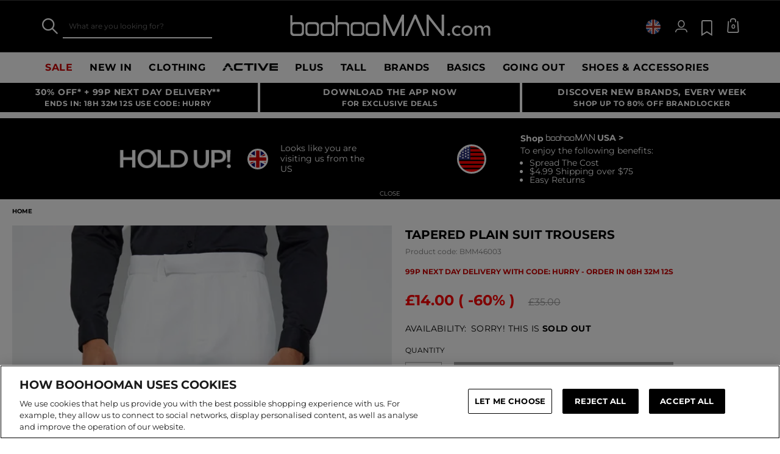

--- FILE ---
content_type: text/html;charset=UTF-8
request_url: https://www.boohooman.com/tapered-plain-suit-trousers/BMM46003.html
body_size: 60710
content:
<!doctype html>
<html
data-cmp="Html"
lang="en-GB"
dir="ltr"
class="  country-gb"
>
<head>













































































<meta charset=UTF-8 />

<meta http-equiv="x-ua-compatible" content="ie=edge"/>

<meta name="viewport" content="width=device-width, initial-scale=1, maximum-scale=5"/>





















<title>Tapered Plain Suit Trousers | boohooMAN UK</title>




    <link rel="canonical" href="https://www.boohooman.com/tapered-plain-suit-trousers/BMM46003.html" />





    
        <link rel="alternate" hreflang="en-us" href="https://www.boohooman.com/us/tapered-plain-suit-trousers/BMM46003.html" />
    
        <link rel="alternate" hreflang="en-au" href="https://www.boohooman.com/au/tapered-plain-suit-trousers/BMM46003.html" />
    
        <link rel="alternate" hreflang="en-gb" href="https://www.boohooman.com/tapered-plain-suit-trousers/BMM46003.html" />
    
        <link rel="alternate" hreflang="fr-fr" href="https://www.boohooman.com/fr/pantalon-de-costume-fusele-uni/BMM46003.html" />
    
        <link rel="alternate" hreflang="de-de" href="https://www.boohooman.com/de/schmale-einfarbige-anzughose/BMM46003.html" />
    
        <link rel="alternate" hreflang="en-ie" href="https://www.boohooman.com/ie/tapered-plain-suit-trousers/BMM46003.html" />
    
        <link rel="alternate" hreflang="en-nl" href="https://www.boohooman.com/en-nl/tapered-plain-suit-trousers/BMM46003.html" />
    
        <link rel="alternate" hreflang="nl-nl" href="https://www.boohooman.com/nl/toelopende-effen-pantalons/BMM46003.html" />
    
        <link rel="alternate" hreflang="it-it" href="https://www.boohooman.com/it/pantaloni-completo-affusolati-in-tinta-unita/BMM46003.html" />
    
        <link rel="alternate" hreflang="es-es" href="https://www.boohooman.com/es/pantalon-de-traje-liso-ajustado/BMM46003.html" />
    
        <link rel="alternate" hreflang="x-default" href="https://www.boohooman.com/eu/tapered-plain-suit-trousers/BMM46003.html" />
    



    <meta name="robots" content="index,follow" />



    <meta name="google-play-app" content="app-id=com.poqstudio.app.platform.boohoo">









    
    
    
        
        <meta property="og:image" content="//mediahub.boohooman.com/bmm46003_ecru_xl?pdp.template" />
    
        
        <meta property="og:type" content="product" />
    
        
        <meta property="og:site_name" content="Boohoo MAN UK" />
    
        
        <meta property="og:title" content="Tapered Plain Suit Trousers | boohooMAN UK" />
    
        
        <meta property="og:url" content="https://www.boohooman.com/tapered-plain-suit-trousers/BMM46003.html" />
    
        
        <meta property="og:description" content="Crop it out. We're into cropped trousers, you should be too. They're an absolute essential for when you need to take your 'fit onto the next level. Any gear which is versatile enough to cover both smart and casual should always be considered a wardrobe essential. Pair your cropped trousers with a plain white t-shirt and trainers for an effortlessly minimal look or combine with loafers and a polo for a 'fit which shifts seamlessly into smart.Style: Suit TrousersDesign: PlainFabric: PolyesterDetail: FixedLength: CroppedFit: Slim" />
    

    
    
        <link rel="image_src" href="//mediahub.boohooman.com/bmm46003_ecru_xl?pdp.template" />
    



<meta name="description" content="Shop Tapered Plain Suit Trousers at boohooMAN.com and upgrade your look! With our incredible range of Suit Trousers, we are pretty sure we've got what you are looking for! Buy now!"/>
<meta name="keywords" content=""/>

<script type="text/javascript">//<!--
/* <![CDATA[ (head-active_data.js) */
var dw = (window.dw || {});
dw.ac = {
    _analytics: null,
    _events: [],
    _category: "",
    _searchData: "",
    _anact: "",
    _anact_nohit_tag: "",
    _analytics_enabled: "true",
    _timeZone: "Europe/London",
    _capture: function(configs) {
        if (Object.prototype.toString.call(configs) === "[object Array]") {
            configs.forEach(captureObject);
            return;
        }
        dw.ac._events.push(configs);
    },
	capture: function() { 
		dw.ac._capture(arguments);
		// send to CQ as well:
		if (window.CQuotient) {
			window.CQuotient.trackEventsFromAC(arguments);
		}
	},
    EV_PRD_SEARCHHIT: "searchhit",
    EV_PRD_DETAIL: "detail",
    EV_PRD_RECOMMENDATION: "recommendation",
    EV_PRD_SETPRODUCT: "setproduct",
    applyContext: function(context) {
        if (typeof context === "object" && context.hasOwnProperty("category")) {
        	dw.ac._category = context.category;
        }
        if (typeof context === "object" && context.hasOwnProperty("searchData")) {
        	dw.ac._searchData = context.searchData;
        }
    },
    setDWAnalytics: function(analytics) {
        dw.ac._analytics = analytics;
    },
    eventsIsEmpty: function() {
        return 0 == dw.ac._events.length;
    }
};
/* ]]> */
// -->
</script>
<script type="text/javascript">//<!--
/* <![CDATA[ (head-cquotient.js) */
var CQuotient = window.CQuotient = {};
CQuotient.clientId = 'bbdt-boohooman-UK';
CQuotient.realm = 'BDZW';
CQuotient.siteId = 'boohooman-UK';
CQuotient.instanceType = 'prd';
CQuotient.locale = 'en_GB';
CQuotient.fbPixelId = '__UNKNOWN__';
CQuotient.activities = [];
CQuotient.cqcid='';
CQuotient.cquid='';
CQuotient.cqeid='';
CQuotient.cqlid='';
CQuotient.apiHost='api.cquotient.com';
/* Turn this on to test against Staging Einstein */
/* CQuotient.useTest= true; */
CQuotient.useTest = ('true' === 'false');
CQuotient.initFromCookies = function () {
	var ca = document.cookie.split(';');
	for(var i=0;i < ca.length;i++) {
	  var c = ca[i];
	  while (c.charAt(0)==' ') c = c.substring(1,c.length);
	  if (c.indexOf('cqcid=') == 0) {
		CQuotient.cqcid=c.substring('cqcid='.length,c.length);
	  } else if (c.indexOf('cquid=') == 0) {
		  var value = c.substring('cquid='.length,c.length);
		  if (value) {
		  	var split_value = value.split("|", 3);
		  	if (split_value.length > 0) {
			  CQuotient.cquid=split_value[0];
		  	}
		  	if (split_value.length > 1) {
			  CQuotient.cqeid=split_value[1];
		  	}
		  	if (split_value.length > 2) {
			  CQuotient.cqlid=split_value[2];
		  	}
		  }
	  }
	}
}
CQuotient.getCQCookieId = function () {
	if(window.CQuotient.cqcid == '')
		window.CQuotient.initFromCookies();
	return window.CQuotient.cqcid;
};
CQuotient.getCQUserId = function () {
	if(window.CQuotient.cquid == '')
		window.CQuotient.initFromCookies();
	return window.CQuotient.cquid;
};
CQuotient.getCQHashedEmail = function () {
	if(window.CQuotient.cqeid == '')
		window.CQuotient.initFromCookies();
	return window.CQuotient.cqeid;
};
CQuotient.getCQHashedLogin = function () {
	if(window.CQuotient.cqlid == '')
		window.CQuotient.initFromCookies();
	return window.CQuotient.cqlid;
};
CQuotient.trackEventsFromAC = function (/* Object or Array */ events) {
try {
	if (Object.prototype.toString.call(events) === "[object Array]") {
		events.forEach(_trackASingleCQEvent);
	} else {
		CQuotient._trackASingleCQEvent(events);
	}
} catch(err) {}
};
CQuotient._trackASingleCQEvent = function ( /* Object */ event) {
	if (event && event.id) {
		if (event.type === dw.ac.EV_PRD_DETAIL) {
			CQuotient.trackViewProduct( {id:'', alt_id: event.id, type: 'raw_sku'} );
		} // not handling the other dw.ac.* events currently
	}
};
CQuotient.trackViewProduct = function(/* Object */ cqParamData){
	var cq_params = {};
	cq_params.cookieId = CQuotient.getCQCookieId();
	cq_params.userId = CQuotient.getCQUserId();
	cq_params.emailId = CQuotient.getCQHashedEmail();
	cq_params.loginId = CQuotient.getCQHashedLogin();
	cq_params.product = cqParamData.product;
	cq_params.realm = cqParamData.realm;
	cq_params.siteId = cqParamData.siteId;
	cq_params.instanceType = cqParamData.instanceType;
	cq_params.locale = CQuotient.locale;
	
	if(CQuotient.sendActivity) {
		CQuotient.sendActivity(CQuotient.clientId, 'viewProduct', cq_params);
	} else {
		CQuotient.activities.push({activityType: 'viewProduct', parameters: cq_params});
	}
};
/* ]]> */
// -->
</script>
<!-- Demandware Apple Pay -->

<style type="text/css">ISAPPLEPAY{display:inline}.dw-apple-pay-button,.dw-apple-pay-button:hover,.dw-apple-pay-button:active{background-color:black;background-image:-webkit-named-image(apple-pay-logo-white);background-position:50% 50%;background-repeat:no-repeat;background-size:75% 60%;border-radius:5px;border:1px solid black;box-sizing:border-box;margin:5px auto;min-height:30px;min-width:100px;padding:0}
.dw-apple-pay-button:after{content:'Apple Pay';visibility:hidden}.dw-apple-pay-button.dw-apple-pay-logo-white{background-color:white;border-color:white;background-image:-webkit-named-image(apple-pay-logo-black);color:black}.dw-apple-pay-button.dw-apple-pay-logo-white.dw-apple-pay-border{border-color:black}</style>



<meta name="google-site-verification" content="5rcXEhDMXw_BlEBfjTS16kw4cCV6wZkIW9ZOBHt5N34" />










<link rel="stylesheet" href="/on/demandware.static/Sites-boohooman-UK-Site/-/en_GB/v1769102704529/css/style_critical-path.css" />
<link rel="stylesheet" href="/on/demandware.static/Sites-boohooman-UK-Site/-/en_GB/v1769102704529/css/style.css" />


<style>
    .js .loader-indicator {
        background: url("/on/demandware.static/Sites-boohooman-UK-Site/-/default/dw2f22d323/images/loading-small.gif") no-repeat;
    }

    .js-app-banner .rating_bar, .js-app-banner .rating {
        background-image: url("/on/demandware.static/Sites-boohooman-UK-Site/-/default/dwcfaf25c2/images/rating.jpg");
    }   
</style>



















<link rel="prefetch" href="/on/demandware.static/Sites-boohooman-UK-Site/-/en_GB/v1769102704529/lib/magiczoom/magiczoom.min.js" as="script" />
<link rel="preload" href="/on/demandware.static/Sites-boohooman-UK-Site/-/en_GB/v1769102704529/lib/ampliance/amplience-sdk-client.min.js" as="script" />
<link rel="preconnect" href="https://wrs.adrsp.net"/>
<link rel="preconnect" href="https://custom-wrs.api.responsys.net/"/>
<link rel="preconnect" href="https://cdn0.forter.com/"/>
<link rel="preconnect" href="https://cdn9.forter.com/"/>
<link rel="preconnect" href="https://f.monetate.net"/>
<link rel="preconnect" href="https://monetate.net/"/>
<link rel="preconnect" href="https://vars.hotjar.com"/>
<link rel="preconnect" href="https://connect.facebook.net"/>
<link rel="preconnect" href="https://www.googletagmanager.com/"/>
<link rel="preconnect" href="https://www.googleadservices.com"/>
<link rel="preconnect" href="https://www.facebook.com"/>
<link rel="preconnect" href="https://www.google.com"/>
<link rel="preconnect" href="https://ib.adnxs.com"/>
<link rel="preconnect" href="https://boohooamplience.a.bigcontent.io"/>
<link rel="preconnect" href="https://www.google-analytics.com/"/>
<link rel="preconnect" href="https://vars.hotjar.com"/>
<link rel="preconnect" href="https://script.hotjar.com"/>
<link rel="preconnect" href="https://s.adroll.com/"/>
<link rel="preconnect" href="https://media.boohoo.com/"/>

<link rel="preload" href="https://www.boohooman.com/on/demandware.static/Sites-boohooman-UK-Site/-/en_GB/v1769102704529/js/app_boohooman-cartridge-js-imports-global-di-js.js" as="script" />
<link rel="preload" href="https://www.boohooman.com/on/demandware.static/Sites-boohooman-UK-Site/-/en_GB/v1769102704529/js/app_boohooman-cartridge-js-imports-product-di-js.js" as="script" />








<link rel="preconnect" href="//mediahub.boohooman.com/">
<script>
window.amplianceTemplates = [{"max":379,"templates":{"default":{"1x":"qlt=85&w=360&h=540&fit=ctn","2x":"qlt=85&w=329&h=494&fit=ctn","3x":"qlt=85&w=494&h=741&fit=ctn"},"plp":{"1x":"qlt=85&w=360&h=540&fit=ctn","2x":"qlt=85&w=329&h=494&fit=ctn","3x":"qlt=85&w=494&h=741&fit=ctn"},"recommendations":{"1x":"qlt=85&w=360&h=540&fit=ctn","2x":"qlt=85&w=329&h=494&fit=ctn","3x":"qlt=85&w=494&h=741&fit=ctn"},"recentlyviewed":{"1x":"qlt=85&w=360&h=540&fit=ctn","2x":"qlt=85&w=329&h=494&fit=ctn","3x":"qlt=85&w=494&h=741&fit=ctn"},"homepage":{"1x":"qlt=85&w=360&h=540&fit=ctn","2x":"qlt=85&w=329&h=494&fit=ctn","3x":"qlt=85&w=494&h=741&fit=ctn"},"order":{"1x":"qlt=85&w=140&h=0&fit=ctn","2x":"qlt=85&w=280&h=0&fit=ctn","3x":"qlt=85&w=420&h=0&fit=ctn"},"searchsuggestions":{"1x":"qlt=85&w=120&h=0&fit=ctn","2x":"qlt=85&w=240&h=0&fit=ctn","3x":"qlt=85&w=360&h=0&fit=ctn"},"minicartitem":{"1x":"qlt=85&w=85&h=0&fit=ctn","2x":"qlt=85&w=170&h=0&fit=ctn","3x":"qlt=85&w=255&h=0&fit=ctn"},"wishlist":{"1x":"qlt=85&w=120&h=0&fit=ctn","2x":"qlt=85&w=240&h=0&fit=ctn","3x":"qlt=85&w=360&h=0&fit=ctn"},"cartitem":{"1x":"qlt=85&w=145&h=0&fit=ctn","2x":"qlt=85&w=290&h=0&fit=ctn","3x":"qlt=85&w=435&h=0&fit=ctn"},"quickviewthumbnail":{"1x":"qlt=85&w=73&h=109&fit=ctn","2x":"quickviewthumbnail.mobile.template_2x","3x":"quickviewthumbnail.mobile.template_3x"},"productthumbnail":{"1x":"qlt=85&w=100&h=0&fit=ctn","2x":"qlt=85&w=200&h=0&fit=ctn","3x":"qlt=85&w=300&h=0&fit=ctn"},"productmain":{"1x":"qlt=85&w=696&h=0&fit=ctn","2x":"qlt=85&w=1454&h=0&fit=ctn","3x":"qlt=85&w=2181&h=0&fit=ctn"},"quickviewmain":{"1x":"qlt=85&w=696&h=0&fit=ctn","2x":"quickviewmain.mobile.template_2x","3x":"quickviewmain.mobile.template_3x"}}},{"min":380,"max":459,"templates":{"default":{"1x":"qlt=85&w=360&h=540&fit=ctn","2x":"qlt=85&w=329&h=494&fit=ctn","3x":"qlt=85&w=494&h=741&fit=ctn"},"plp":{"1x":"qlt=85&w=360&h=540&fit=ctn","2x":"qlt=85&w=329&h=494&fit=ctn","3x":"qlt=85&w=494&h=741&fit=ctn"},"recommendations":{"1x":"qlt=85&w=360&h=540&fit=ctn","2x":"qlt=85&w=329&h=494&fit=ctn","3x":"qlt=85&w=494&h=741&fit=ctn"},"recentlyviewed":{"1x":"qlt=85&w=360&h=540&fit=ctn","2x":"qlt=85&w=329&h=494&fit=ctn","3x":"qlt=85&w=494&h=741&fit=ctn"},"homepage":{"1x":"qlt=85&w=360&h=540&fit=ctn","2x":"qlt=85&w=329&h=494&fit=ctn","3x":"qlt=85&w=494&h=741&fit=ctn"},"order":{"1x":"qlt=85&w=140&h=0&fit=ctn","2x":"qlt=85&w=280&h=0&fit=ctn","3x":"qlt=85&w=420&h=0&fit=ctn"},"searchsuggestions":{"1x":"qlt=85&w=120&h=0&fit=ctn","2x":"qlt=85&w=240&h=0&fit=ctn","3x":"qlt=85&w=360&h=0&fit=ctn"},"minicartitem":{"1x":"qlt=85&w=85&h=0&fit=ctn","2x":"qlt=85&w=170&h=0&fit=ctn","3x":"qlt=85&w=255&h=0&fit=ctn"},"wishlist":{"1x":"qlt=85&w=120&h=0&fit=ctn","2x":"qlt=85&w=240&h=0&fit=ctn","3x":"qlt=85&w=360&h=0&fit=ctn"},"cartitem":{"1x":"qlt=85&w=145&h=0&fit=ctn","2x":"qlt=85&w=290&h=0&fit=ctn","3x":"qlt=85&w=435&h=0&fit=ctn"},"quickviewthumbnail":{"1x":"qlt=85&w=73&h=109&fit=ctn","2x":"quickviewthumbnail.mobile.template_2x","3x":"quickviewthumbnail.mobile.template_3x"},"productthumbnail":{"1x":"qlt=85&w=100&h=0&fit=ctn","2x":"qlt=85&w=200&h=0&fit=ctn","3x":"qlt=85&w=300&h=0&fit=ctn"},"productmain":{"1x":"qlt=85&w=696&h=0&fit=ctn","2x":"qlt=85&w=1454&h=0&fit=ctn","3x":"qlt=85&w=2181&h=0&fit=ctn"},"quickviewmain":{"1x":"qlt=85&w=696&h=0&fit=ctn","2x":"quickviewmain.mobile.template_2x","3x":"quickviewmain.mobile.template_3x"}}},{"min":460,"max":559,"templates":{"default":{"1x":"qlt=85&w=360&h=540&fit=ctn","2x":"qlt=85&w=409&h=614&fit=ctn","3x":"qlt=85&w=614&h=921&fit=ctn"},"plp":{"1x":"qlt=85&w=360&h=540&fit=ctn","2x":"qlt=85&w=409&h=614&fit=ctn","3x":"qlt=85&w=614&h=921&fit=ctn"},"recommendations":{"1x":"qlt=85&w=360&h=540&fit=ctn","2x":"qlt=85&w=409&h=614&fit=ctn","3x":"qlt=85&w=614&h=921&fit=ctn"},"recentlyviewed":{"1x":"qlt=85&w=360&h=540&fit=ctn","2x":"qlt=85&w=409&h=614&fit=ctn","3x":"qlt=85&w=614&h=921&fit=ctn"},"homepage":{"1x":"qlt=85&w=360&h=540&fit=ctn","2x":"qlt=85&w=409&h=614&fit=ctn","3x":"qlt=85&w=614&h=921&fit=ctn"},"order":{"1x":"qlt=85&w=140&h=0&fit=ctn","2x":"qlt=85&w=280&h=0&fit=ctn","3x":"qlt=85&w=420&h=0&fit=ctn"},"searchsuggestions":{"1x":"qlt=85&w=120&h=0&fit=ctn","2x":"qlt=85&w=240&h=0&fit=ctn","3x":"qlt=85&w=360&h=0&fit=ctn"},"minicartitem":{"1x":"qlt=85&w=85&h=0&fit=ctn","2x":"qlt=85&w=170&h=0&fit=ctn","3x":"qlt=85&w=255&h=0&fit=ctn"},"wishlist":{"1x":"qlt=85&w=120&h=0&fit=ctn","2x":"qlt=85&w=240&h=0&fit=ctn","3x":"qlt=85&w=360&h=0&fit=ctn"},"cartitem":{"1x":"qlt=85&w=145&h=0&fit=ctn","2x":"qlt=85&w=290&h=0&fit=ctn","3x":"qlt=85&w=435&h=0&fit=ctn"},"quickviewthumbnail":{"1x":"qlt=85&w=73&h=109&fit=ctn","2x":"quickviewthumbnail.mobile.template_2x","3x":"quickviewthumbnail.mobile.template_3x"},"productthumbnail":{"1x":"qlt=85&w=100&h=0&fit=ctn","2x":"qlt=85&w=200&h=0&fit=ctn","3x":"qlt=85&w=300&h=0&fit=ctn"},"productmain":{"1x":"qlt=85&w=696&h=0&fit=ctn","2x":"qlt=85&w=1454&h=0&fit=ctn","3x":"qlt=85&w=2181&h=0&fit=ctn"},"quickviewmain":{"1x":"qlt=85&w=696&h=0&fit=ctn","2x":"quickviewmain.mobile.template_2x","3x":"quickviewmain.mobile.template_3x"}}},{"min":560,"max":629,"templates":{"default":{"1x":"qlt=85&w=360&h=540&fit=ctn","2x":"qlt=85&w=509&h=764&fit=ctn","3x":"qlt=85&w=764&h=1146&fit=ctn"},"plp":{"1x":"qlt=85&w=360&h=540&fit=ctn","2x":"qlt=85&w=509&h=764&fit=ctn","3x":"qlt=85&w=764&h=1146&fit=ctn"},"recommendations":{"1x":"qlt=85&w=360&h=540&fit=ctn","2x":"qlt=85&w=509&h=764&fit=ctn","3x":"qlt=85&w=764&h=1146&fit=ctn"},"recentlyviewed":{"1x":"qlt=85&w=360&h=540&fit=ctn","2x":"qlt=85&w=509&h=764&fit=ctn","3x":"qlt=85&w=764&h=1146&fit=ctn"},"homepage":{"1x":"qlt=85&w=360&h=540&fit=ctn","2x":"qlt=85&w=509&h=764&fit=ctn","3x":"qlt=85&w=764&h=1146&fit=ctn"},"order":{"1x":"qlt=85&w=140&h=0&fit=ctn","2x":"qlt=85&w=280&h=0&fit=ctn","3x":"qlt=85&w=420&h=0&fit=ctn"},"searchsuggestions":{"1x":"qlt=85&w=120&h=0&fit=ctn","2x":"qlt=85&w=240&h=0&fit=ctn","3x":"qlt=85&w=360&h=0&fit=ctn"},"minicartitem":{"1x":"qlt=85&w=85&h=0&fit=ctn","2x":"qlt=85&w=170&h=0&fit=ctn","3x":"qlt=85&w=255&h=0&fit=ctn"},"wishlist":{"1x":"qlt=85&w=120&h=0&fit=ctn","2x":"qlt=85&w=240&h=0&fit=ctn","3x":"qlt=85&w=360&h=0&fit=ctn"},"cartitem":{"1x":"qlt=85&w=145&h=0&fit=ctn","2x":"qlt=85&w=290&h=0&fit=ctn","3x":"qlt=85&w=435&h=0&fit=ctn"},"quickviewthumbnail":{"1x":"qlt=85&w=73&h=109&fit=ctn","2x":"quickviewthumbnail.mobile.template_2x","3x":"quickviewthumbnail.mobile.template_3x"},"productthumbnail":{"1x":"qlt=85&w=100&h=0&fit=ctn","2x":"qlt=85&w=200&h=0&fit=ctn","3x":"qlt=85&w=300&h=0&fit=ctn"},"productmain":{"1x":"qlt=85&w=696&h=0&fit=ctn","2x":"qlt=85&w=1454&h=0&fit=ctn","3x":"qlt=85&w=2181&h=0&fit=ctn"},"quickviewmain":{"1x":"qlt=85&w=696&h=0&fit=ctn","2x":"quickviewmain.mobile.template_2x","3x":"quickviewmain.mobile.template_3x"}}},{"min":630,"max":767,"templates":{"default":{"1x":"qlt=85&w=360&h=540&fit=ctn","2x":"qlt=85&w=717&h=1075&fit=ctn","3x":"qlt=85&w=1076&h=1613&fit=ctn"},"plp":{"1x":"qlt=85&w=360&h=540&fit=ctn","2x":"qlt=85&w=579&h=868&fit=ctn","3x":"qlt=85&w=868&h=1302&fit=ctn"},"recommendations":{"1x":"qlt=85&w=249&h=374&sm=C","2x":"qlt=85&w=498&h=0&fit=ctn","3x":"qlt=85&w=747&h=0&fit=ctn"},"recentlyviewed":{"1x":"qlt=85&w=360&h=540&fit=ctn","2x":"qlt=85&w=579&h=868&fit=ctn","3x":"qlt=85&w=868&h=1302&fit=ctn"},"homepage":{"1x":"qlt=85&w=360&h=540&fit=ctn","2x":"qlt=85&w=579&h=868&fit=ctn","3x":"qlt=85&w=868&h=1302&fit=ctn"},"order":{"1x":"qlt=85&w=140&h=0&fit=ctn","2x":"qlt=85&w=280&h=0&fit=ctn","3x":"qlt=85&w=420&h=0&fit=ctn"},"searchsuggestions":{"1x":"qlt=85&w=120&h=0&fit=ctn","2x":"qlt=85&w=240&h=0&fit=ctn","3x":"qlt=85&w=360&h=0&fit=ctn"},"minicartitem":{"1x":"qlt=85&w=85&h=0&fit=ctn","2x":"qlt=85&w=170&h=0&fit=ctn","3x":"qlt=85&w=255&h=0&fit=ctn"},"wishlist":{"1x":"qlt=85&w=120&h=0&fit=ctn","2x":"qlt=85&w=240&h=0&fit=ctn","3x":"qlt=85&w=360&h=0&fit=ctn"},"cartitem":{"1x":"qlt=85&w=145&h=0&fit=ctn","2x":"qlt=85&w=290&h=0&fit=ctn","3x":"qlt=85&w=435&h=0&fit=ctn"},"quickviewthumbnail":{"1x":"qlt=85&w=73&h=109&fit=ctn","2x":"quickviewthumbnail.mobile.template_2x","3x":"quickviewthumbnail.mobile.template_3x"},"productthumbnail":{"1x":"qlt=85&w=100&h=0&fit=ctn","2x":"qlt=85&w=200&h=0&fit=ctn","3x":"qlt=85&w=300&h=0&fit=ctn"},"productmain":{"1x":"qlt=85&w=696&h=0&fit=ctn","2x":"qlt=85&w=1454&h=0&fit=ctn","3x":"qlt=85&w=2181&h=0&fit=ctn"},"quickviewmain":{"1x":"qlt=85&w=696&h=0&fit=ctn","2x":"quickviewmain.mobile.template_2x","3x":"quickviewmain.mobile.template_3x"}}},{"min":768,"max":1024,"templates":{"default":{"1x":"qlt=85&w=114&h=171&fit=ctn","2x":"qlt=85&w=228&h=342&fit=ctn","3x":"qlt=85&w=342&h=513&fit=ctn"},"plp":{"1x":"qlt=85&w=314&h=0&fit=ctn","2x":"qlt=85&w=628&h=0&fit=ctn","3x":"qlt=85&w=942&h=0&fit=ctn"},"recommendations":{"1x":"qlt=85&w=314&h=0&fit=ctn","2x":"qlt=85&w=628&h=0&fit=ctn","3x":"qlt=85&w=942&h=0&fit=ctn"},"recentlyviewed":{"1x":"qlt=85&w=314&h=0&fit=ctn","2x":"qlt=85&w=628&h=0&fit=ctn","3x":"qlt=85&w=942&h=0&fit=ctn"},"homepage":{"1x":"qlt=85&w=240&h=357&fit=ctn","2x":"qlt=85&w=480&h=714&fit=ctn","3x":"qlt=85&w=720&h=1071&fit=ctn"},"order":{"1x":"qlt=85&w=120&h=0&fit=ctn","2x":"qlt=85&w=240&h=0&fit=ctn","3x":"qlt=85&w=360&h=0&fit=ctn"},"searchsuggestions":{"1x":"qlt=85&w=115&h=0&fit=ctn","2x":"qlt=85&w=230&h=0&fit=ctn","3x":"qlt=85&w=345&h=0&fit=ctn"},"minicartitem":{"1x":"qlt=85&w=85&h=0&fit=ctn","2x":"qlt=85&w=170&h=0&fit=ctn","3x":"qlt=85&w=255&h=0&fit=ctn"},"wishlist":{"1x":"qlt=85&w=115&h=0&fit=ctn","2x":"qlt=85&w=230&h=0&fit=ctn","3x":"qlt=85&w=345&h=0&fit=ctn"},"cartitem":{"1x":"qlt=85&w=120&h=0&fit=ctn","2x":"qlt=85&w=240&h=0&fit=ctn","3x":"qlt=85&w=240&h=0&fit=ctn"},"quickviewthumbnail":{"1x":"qlt=85&w=76&h=113&fit=ctn","2x":"quickviewthumbnail.tablet.template_2x","3x":"quickviewthumbnail.tablet.template_3x"},"productthumbnail":{"1x":"qlt=85&w=98&h=146&fit=ctn","2x":"qlt=85&w=196&h=0&fit=ctn","3x":"qlt=85&w=294&h=0&fit=ctn"},"productmain":{"1x":"qlt=85&w=990&h=0&fit=ctn","2x":"qlt=85&w=990&h=0&fit=ctn","3x":"qlt=85&w=1485&h=0&fit=ctn"},"quickviewmain":{"1x":"qlt=85&w=296&h=445&fit=ctn","2x":"quickviewmain.tablet.template_2x","3x":"quickviewmain.tablet.template_3x"}}},{"min":1025,"max":1279,"templates":{"default":{"1x":"qlt=85&w=205&h=308&fit=ctn","2x":"qlt=85&w=410&h=616&fit=ctn","3x":"qlt=85&w=615&h=924&fit=ctn"},"plp":{"1x":"qlt=85&w=205&h=308&fit=ctn","2x":"qlt=85&w=410&h=616&fit=ctn","3x":"qlt=85&w=615&h=924&fit=ctn"},"recommendations":{"1x":"qlt=85&w=231&h=0&fit=ctn","2x":"qlt=85&w=462&h=0&fit=ctn","3x":"qlt=85&w=693&h=0&fit=ctn"},"recentlyviewed":{"1x":"qlt=85&w=231&h=0&fit=ctn","2x":"qlt=85&w=462&h=0&fit=ctn","3x":"qlt=85&w=693&h=0&fit=ctn"},"homepage":{"1x":"qlt=85&w=240&h=357&fit=ctn","2x":"qlt=85&w=480&h=714&fit=ctn","3x":"qlt=85&w=720&h=1071&fit=ctn"},"order":{"1x":"qlt=85&w=120&h=0&fit=ctn","2x":"qlt=85&w=240&h=0&fit=ctn","3x":"qlt=85&w=360&h=0&fit=ctn"},"searchsuggestions":{"1x":"qlt=85&w=115&h=0&fit=ctn","2x":"qlt=85&w=230&h=0&fit=ctn","3x":"qlt=85&w=345&h=0&fit=ctn"},"minicartitem":{"1x":"qlt=85&w=85&h=0&fit=ctn","2x":"qlt=85&w=170&h=0&fit=ctn","3x":"qlt=85&w=255&h=0&fit=ctn"},"wishlist":{"1x":"qlt=85&w=115&h=0&fit=ctn","2x":"qlt=85&w=230&h=0&fit=ctn","3x":"qlt=85&w=345&h=0&fit=ctn"},"cartitem":{"1x":"qlt=85&w=120&h=0&fit=ctn","2x":"qlt=85&w=240&h=0&fit=ctn","3x":"qlt=85&w=240&h=0&fit=ctn"},"quickviewthumbnail":{"1x":"qlt=85&w=76&h=113&fit=ctn","2x":"quickviewthumbnail.tablet.template_2x","3x":"quickviewthumbnail.tablet.template_3x"},"productthumbnail":{"1x":"qlt=85&w=98&h=146&fit=ctn","2x":"qlt=85&w=196&h=0&fit=ctn","3x":"qlt=85&w=294&h=0&fit=ctn"},"productmain":{"1x":"qlt=85&w=990&h=0&fit=ctn","2x":"qlt=85&w=990&h=0&fit=ctn","3x":"qlt=85&w=1485&h=0&fit=ctn"},"quickviewmain":{"1x":"qlt=85&w=296&h=445&fit=ctn","2x":"quickviewmain.tablet.template_2x","3x":"quickviewmain.tablet.template_3x"}}},{"min":1280,"max":1365,"templates":{"default":{"1x":"qlt=85&w=205&h=307&fit=ctn","2x":"qlt=85&w=410&h=614&fit=ctn","3x":"qlt=85&w=615&h=921&fit=ctn"},"plp":{"1x":"qlt=85&w=205&h=307&fit=ctn","2x":"qlt=85&w=410&h=614&fit=ctn","3x":"qlt=85&w=615&h=921&fit=ctn"},"recommendations":{"1x":"qlt=85&w=242&h=0&fit=ctn","2x":"qlt=85&w=484&h=0&fit=ctn","3x":"qlt=85&w=726&h=0&fit=ctn"},"recentlyviewed":{"1x":"qlt=85&w=242&h=0&fit=ctn","2x":"qlt=85&w=484&h=0&fit=ctn","3x":"qlt=85&w=726&h=0&fit=ctn"},"homepage":{"1x":"qlt=85&w=253&h=378&fit=ctn","2x":"qlt=85&w=506&h=756&fit=ctn","3x":"qlt=85&w=759&h=1134&fit=ctn"},"order":{"1x":"qlt=85&w=120&h=0&fit=ctn","2x":"qlt=85&w=240&h=0&fit=ctn","3x":"qlt=85&w=360&h=0&fit=ctn"},"searchsuggestions":{"1x":"qlt=85&w=115&h=0&fit=ctn","2x":"qlt=85&w=230&h=0&fit=ctn","3x":"qlt=85&w=345&h=0&fit=ctn"},"minicartitem":{"1x":"qlt=85&w=85&h=0&fit=ctn","2x":"qlt=85&w=170&h=0&fit=ctn","3x":"qlt=85&w=255&h=0&fit=ctn"},"wishlist":{"1x":"qlt=85&w=115&h=0&fit=ctn","2x":"qlt=85&w=230&h=0&fit=ctn","3x":"qlt=85&w=345&h=0&fit=ctn"},"cartitem":{"1x":"w=120&h=0&fit=ctn","2x":"qlt=85&w=240&h=0&fit=ctn","3x":"qlt=85&w=360&h=0&fit=ctn"},"quickviewthumbnail":{"1x":"qlt=85&w=78&h=116&fit=ctn","2x":"quickviewthumbnail.template_2x","3x":"quickviewthumbnail.template_3x"},"productthumbnail":{"1x":"qlt=85&w=112&h=167&fit=ctn","2x":"qlt=85&w=200&h=0&fit=ctn","3x":"qlt=85&w=300&h=0&fit=ctn"},"productmain":{"1x":"qlt=85&w=556&h=0&fit=ctn","2x":"qlt=85&w=1112&h=0&fit=ctn","3x":"qlt=90&w=1668&h=0&fit=ctn"},"quickviewmain":{"1x":"qlt=85&w=373&h=561&fit=ctn","2x":"quickviewmain.template_2x","3x":"quickviewmain.template_3x"}}},{"min":1366,"max":1535,"templates":{"default":{"1x":"qlt=85&w=243&h=364&fit=ctn","2x":"qlt=85&w=486&h=728&fit=ctn","3x":"qlt=85&w=729&h=1092&fit=ctn"},"plp":{"1x":"qlt=85&w=243&h=364&fit=ctn","2x":"qlt=85&w=486&h=728&fit=ctn","3x":"qlt=85&w=729&h=1092&fit=ctn"},"recommendations":{"1x":"qlt=85&w=249&h=0&fit=ctn","2x":"qlt=85&w=498&h=0&fit=ctn","3x":"qlt=85&w=747&h=0&fit=ctn"},"recentlyviewed":{"1x":"qlt=85&w=249&h=0&fit=ctn","2x":"qlt=85&w=498&h=0&fit=ctn","3x":"qlt=85&w=747&h=0&fit=ctn"},"homepage":{"1x":"qlt=85&w=287&h=429&fit=ctn","2x":"qlt=85&w=574&h=858&fit=ctn","3x":"qlt=85&w=861&h=1287&fit=ctn"},"order":{"1x":"qlt=85&w=120&h=0&fit=ctn","2x":"qlt=85&w=240&h=0&fit=ctn","3x":"qlt=85&w=360&h=0&fit=ctn"},"searchsuggestions":{"1x":"qlt=85&w=115&h=0&fit=ctn","2x":"qlt=85&w=230&h=0&fit=ctn","3x":"qlt=85&w=345&h=0&fit=ctn"},"minicartitem":{"1x":"qlt=85&w=85&h=0&fit=ctn","2x":"qlt=85&w=170&h=0&fit=ctn","3x":"qlt=85&w=255&h=0&fit=ctn"},"wishlist":{"1x":"qlt=85&w=115&h=0&fit=ctn","2x":"qlt=85&w=230&h=0&fit=ctn","3x":"qlt=85&w=345&h=0&fit=ctn"},"cartitem":{"1x":"w=120&h=0&fit=ctn","2x":"qlt=85&w=240&h=0&fit=ctn","3x":"qlt=85&w=360&h=0&fit=ctn"},"quickviewthumbnail":{"1x":"qlt=85&w=78&h=116&fit=ctn","2x":"quickviewthumbnail.template_2x","3x":"quickviewthumbnail.template_3x"},"productthumbnail":{"1x":"qlt=85&w=112&h=167&fit=ctn","2x":"qlt=85&w=200&h=0&fit=ctn","3x":"qlt=85&w=300&h=0&fit=ctn"},"productmain":{"1x":"qlt=85&w=556&h=0&fit=ctn","2x":"qlt=85&w=1112&h=0&fit=ctn","3x":"qlt=90&w=1668&h=0&fit=ctn"},"quickviewmain":{"1x":"qlt=85&w=373&h=561&fit=ctn","2x":"quickviewmain.template_2x","3x":"quickviewmain.template_3x"}}},{"min":1536,"templates":{"default":{"1x":"qlt=85&w=249&h=366&sm=C","2x":"qlt=85&w=498&h=732&sm=C","3x":"qlt=85&w=747&h=1098&sm=C"},"plp":{"1x":"qlt=85&w=249&h=366&sm=C","2x":"qlt=85&w=498&h=732&sm=C","3x":"qlt=85&w=747&h=1098&sm=C"},"recommendations":{"1x":"qlt=85&w=249&h=374&sm=C","2x":"qlt=85&w=498&h=0&fit=ctn","3x":"qlt=85&w=747&h=0&fit=ctn"},"recentlyviewed":{"1x":"qlt=85&w=249&h=374&sm=C","2x":"qlt=85&w=498&h=0&fit=ctn","3x":"qlt=85&w=747&h=0&fit=ctn"},"homepage":{"1x":"qlt=85&w=364&h=546&fit=ctn","2x":"qlt=85&w=728&h=1092&fit=ctn","3x":"qlt=85&w=1092&h=1638&fit=ctn"},"order":{"1x":"qlt=85&w=120&h=0&fit=ctn","2x":"qlt=85&w=240&h=0&fit=ctn","3x":"qlt=85&w=360&h=0&fit=ctn"},"searchsuggestions":{"1x":"qlt=85&w=115&h=0&fit=ctn","2x":"qlt=85&w=230&h=0&fit=ctn","3x":"qlt=85&w=345&h=0&fit=ctn"},"minicartitem":{"1x":"qlt=85&w=85&h=0&fit=ctn","2x":"qlt=85&w=170&h=0&fit=ctn","3x":"qlt=85&w=255&h=0&fit=ctn"},"wishlist":{"1x":"qlt=85&w=115&h=0&fit=ctn","2x":"qlt=85&w=230&h=0&fit=ctn","3x":"qlt=85&w=345&h=0&fit=ctn"},"cartitem":{"1x":"w=120&h=0&fit=ctn","2x":"qlt=85&w=240&h=0&fit=ctn","3x":"qlt=85&w=360&h=0&fit=ctn"},"quickviewthumbnail":{"1x":"qlt=85&w=78&h=116&fit=ctn","2x":"quickviewthumbnail.template_2x","3x":"quickviewthumbnail.template_3x"},"productthumbnail":{"1x":"qlt=85&w=112&h=167&fit=ctn","2x":"qlt=85&w=200&h=0&fit=ctn","3x":"qlt=85&w=300&h=0&fit=ctn"},"productmain":{"1x":"qlt=85&w=556&h=0&fit=ctn","2x":"qlt=85&w=1112&h=0&fit=ctn","3x":"qlt=90&w=1668&h=0&fit=ctn"},"quickviewmain":{"1x":"qlt=85&w=373&h=561&fit=ctn","2x":"quickviewmain.template_2x","3x":"quickviewmain.template_3x"}}}];
window.largeImg = {"url":{"1x":"qlt=85&w=556&h=0&fit=ctn","2x":"qlt=85&w=1112&h=0&fit=ctn","3x":"qlt=90&w=1668&h=0&fit=ctn"},"urlMobile":{"1x":"qlt=85&w=696&h=0&fit=ctn","2x":"qlt=85&w=1454&h=0&fit=ctn","3x":"qlt=85&w=2181&h=0&fit=ctn"},"urlTablet":{"1x":"qlt=85&w=990&h=0&fit=ctn","2x":"qlt=85&w=990&h=0&fit=ctn","3x":"qlt=85&w=1485&h=0&fit=ctn"},"hires":{"1x":"qlt=75&w=1000&h=1500&fit=ctn&fmt=jpeg&crop=0.0,0.0,0.0,0.0&bgc=FFFFFF","2x":"productmain.hires.template_2x","3x":"productmain.hires.template_3x"}};
(function() {
window.isWebPSupported = localStorage && localStorage.getItem('isWebPSupported');
if (window.isWebPSupported) {
return;
}
var webp = new Image();
webp.onload = function() {
localStorage && localStorage.setItem('isWebPSupported', true);
window.isWebPSupported = true;
};
webp.src = '[data-uri]';
}) ()
</script>
<script src="/on/demandware.static/Sites-boohooman-UK-Site/-/en_GB/v1769102704529/lib/lazysizes.js" type="text/javascript" defer async></script>



<script type="text/javascript">
if (/MSIE \d|Trident.*rv:/.test(navigator.userAgent)) {
document.write('<script src="/on/demandware.static/Sites-boohooman-UK-Site/-/en_GB/v1769102704529/lib/picturefill.min.js" type="text/javascript" async><\/script>');
}
window.onBambuserLiveShoppingReady = function(player) {};
</script>

<script async="async" src="https://www.boohooman.com/on/demandware.static/Sites-boohooman-UK-Site/-/en_GB/v1769102704529/lib/cssrelpreload.min.js"></script>

<link rel="preload" href="/on/demandware.static/Sites-boohooman-UK-Site/-/default/dw963d535a/fonts/montserrat/Montserrat-Regular.woff2" as="font" type="font/woff2" crossorigin/>
<link rel="preload" href="/on/demandware.static/Sites-boohooman-UK-Site/-/default/dwf86f3b3d/fonts/montserrat/Montserrat-Bold.woff2" as="font" type="font/woff2" crossorigin/>

<style>
    @font-face {
        font-family: "montserrat";
        src: local("Montserrat Regular"),
            local("Montserrat-Regular"),
            url("/on/demandware.static/Sites-boohooman-UK-Site/-/default/dw963d535a/fonts/montserrat/Montserrat-Regular.woff2") format("woff2"),
            url("/on/demandware.static/Sites-boohooman-UK-Site/-/default/dw779cc7de/fonts/montserrat/Montserrat-Regular.woff") format("woff");
        font-weight: 400;
        font-display: swap;
        font-style: normal;
    }

    @font-face {
        font-family: "montserrat";
        src: local("Montserrat Bold"),
            local("Montserrat-Bold"),
            url("/on/demandware.static/Sites-boohooman-UK-Site/-/default/dwf86f3b3d/fonts/montserrat/Montserrat-Bold.woff2") format("woff2"),
            url("/on/demandware.static/Sites-boohooman-UK-Site/-/default/dw301773a5/fonts/montserrat/Montserrat-Bold.woff") format("woff");
        font-weight: 700;
        font-display: swap;
        font-style: normal;
    }

    @font-face {
        font-family: "montserrat-medium";
        src: local("Montserrat Medium"),
            local("Montserrat-Medium"),
            url("/on/demandware.static/Sites-boohooman-UK-Site/-/default/dw98e93c68/fonts/montserrat/Montserrat-Medium.woff2") format("woff2"),
            url("/on/demandware.static/Sites-boohooman-UK-Site/-/default/dwe3bb64f9/fonts/montserrat/Montserrat-Medium.woff") format("woff");
        font-weight: 400;
        font-display: swap;
        font-style: normal;
    }

    @font-face {
        font-family: "montserrat-extra-bold";
        src: local("Montserrat Extra Bold"),
            local("MontserratExtra-Bold"),
            url("/on/demandware.static/Sites-boohooman-UK-Site/-/default/dw34aa6bf9/fonts/montserrat/Montserrat-ExtraBold.woff2") format("woff2"),
            url("/on/demandware.static/Sites-boohooman-UK-Site/-/default/dw207b4638/fonts/montserrat/Montserrat-ExtraBold.woff") format("woff");
        font-weight: 700;
        font-display: swap;
        font-style: normal;
    }

    @font-face {
        font-family: "montserrat-black";
        src: local("Montserrat Black"),
            local("Montserrat-Black"),
            url("/on/demandware.static/Sites-boohooman-UK-Site/-/default/dwb0406292/fonts/montserrat/Montserrat-Black.woff2") format("woff2"),
            url("/on/demandware.static/Sites-boohooman-UK-Site/-/default/dw158eb663/fonts/montserrat/Montserrat-Black.woff") format("woff");
        font-weight: 900;
        font-display: swap;
        font-style: normal;
    }
</style>

<link rel="preload" href="/on/demandware.static/Sites-boohooman-UK-Site/-/default/dw1a39166f/fonts/icons.woff2" as="font" type="font/woff2" crossorigin>

<style>
    @font-face {
        font-family: "icons";
        src: url("/on/demandware.static/Sites-boohooman-UK-Site/-/default/dw1a39166f/fonts/icons.woff2") format('woff2'),
        url("/on/demandware.static/Sites-boohooman-UK-Site/-/default/dw96621313/fonts/icons.woff") format('woff'),
        url("/on/demandware.static/Sites-boohooman-UK-Site/-/en_GB/v1769102704529/fonts/icons.eot?#iefix") format('embedded-opentype'),
        url("/on/demandware.static/Sites-boohooman-UK-Site/-/default/dw7149cce9/fonts/icons.ttf") format('truetype'),
        url("/on/demandware.static/Sites-boohooman-UK-Site/-/en_GB/v1769102704529/fonts/icons.svg#icons") format('svg');
        font-weight: normal;
        font-style: normal;
        font-display: swap;
    }
</style>




<link rel="stylesheet" href="/on/demandware.static/Sites-boohooman-UK-Site/-/en_GB/v1769102704529/css/style_product.css" />





	 


	














































































    















<script>
        (function() {
          var el = document.createElement("script");
          el.setAttribute("src", "https://assets.gocertify.me/assets/gocertify.js");
          el.setAttribute("data-brand", "boohooman");
          el.setAttribute("defer", "true");
          document.head.appendChild(el);
        })();
      </script>














<script> 
(function (document) { 
var token = "7009"; 
var script = document.createElement("script"); 
script.setAttribute("src", "https://assets.brandswap.com/assets/tag/production/brandswop.js"); 
script.setAttribute("id", "brandswopinitscript");
script.setAttribute("token", token); 
(document.body || document.head).appendChild(script); 
})(document); 
</script>














<script>
!function(t,e,n,s,a,c,i,o,p){t.AppsFlyerSdkObject=a,t.AF=t.AF||function(){(t.AF.q=t.AF.q||[]).push([Date.now()].concat(Array.prototype.slice.call(arguments)))},t.AF.id=t.AF.id||i,t.AF.plugins={},o=e.createElement(n),p=e.getElementsByTagName(n)[0],o.async=1,o.src="https://websdk.appsflyer.com?"+(c.length>0?"st="+c.split(",").sort().join(",")+"&":"")+(i.length>0?"af_id="+i:""),p.parentNode.insertBefore(o,p)}(window,document,"script",0,"AF","banners",{banners: {key: "791b65af-40de-4923-ae15-d6961d007f98"}});
AF('banners', 'showBanner')
</script>














<style>
    .quavo-menu .category-thumb {
        width: 60px;
        top: 0 !important;
    }
</style>














<style>
@media only screen and (min-width: 1358px) {
    .product-col-1.premier-product-image-container {
        flex-direction:row;
        flex-flow: wrap;
        align-items: center;
        justify-content: center;
    }
}
</style>














<style>
.adroll_consent_container {
right: 1px;
}
</style>














<style>
    .main-navigation .burnaboy-menu a {
        padding-top: 1px;
    }
    .main-navigation .burnaboy-menu .category-thumb {
        height: 20px;
    }
</style>














<style>
.pt_product-search-result .plp-banner-cat-promo { text-align: center; }
</style>














<style>
.level-1>li.gunna-menu-item>a .category-thumb {
    max-height: 25px;
    top: 8px;
}

.js-mega-menu-toggle-enable {
padding: 8px 12px;
}

.js-mega-menu-toggle-enable .toggle-image {
max-height: 23px !important;
}

.mobile-mega-menu-toggles .mega-menu-content-toggle.active .toggle-image  {
filter: contrast(1) !important;
}

.mobile-mega-menu-toggles .mega-menu-content-toggle .toggle-image  {
filter: contrast(0);
}
</style>














<style>
@media only screen and (max-width: 767px) {
    .non-returnable-message, .pdp-main .partnered-brand-badge {clear:both; float:left}
}
</style>














<style>
@media only screen and (max-width: 1024px) {
    .m-extended-search .header-search-input-wrapper {
        width: calc(100% - 80px);
    }
    .m-extended-search .header-search-input-wrapper .header-search-input {
        box-sizing: border-box;
    }
}

@media only screen and (max-width: 767px) {
    .search-suggestions-section-link {
        display: block !important;
    }
}
</style>




 
	








<link href="/on/demandware.static/Sites-boohooman-UK-Site/-/default/dwb0de9020/images/favicon.ico" rel="shortcut icon" />

<link rel="apple-touch-icon" href="https://www.boohooman.com/on/demandware.static/-/Library-Sites-boohooman-content-global/en_GB/v1769102704529/images/touch/apple-touch-icon-192.png" />

<link rel="preload" href="/on/demandware.static/Sites-boohooman-UK-Site/-/en_GB/v1769102704529/lib/lazysizes.js" as="script" />

<link rel="preload" href="/on/demandware.static/Sites-boohooman-UK-Site/-/en_GB/v1769102704529/lib/jquery/jquery-3.5.1.min.js" as="script" />
<link rel="preload" href="/on/demandware.static/Sites-boohooman-UK-Site/-/en_GB/v1769102704529/js/app.js" as="script" />


<script src="/on/demandware.static/Sites-boohooman-UK-Site/-/en_GB/v1769102704529/js/disabled_sw.js"></script>

<script src="/on/demandware.static/Sites-boohooman-UK-Site/-/en_GB/v1769102704529/lib/device.min.js" type="text/javascript" defer></script>
<noscript>
<style>
.js-required {
display: none !important;
}
</style>
</noscript>



<script data-cmp="TrustBadgeScript"
type="text/javascript"
async
data-json-config='null'
></script>




<style>.xnpe_async_hide{opacity:0 !important}</style>
<script>
!function(e,n,t,i,o,r){var a=4e3,c="xnpe_async_hide";function s(e){return e.reduce((function(e,n){return e[n]=function(){e._.push([n.toString(),arguments])},e}),{_:[]})}function m(e,n,t){var i=t.createElement(n);i.src=e;var o=t.getElementsByTagName(n)[0];return o.parentNode.insertBefore(i,o),i}r.target=r.target||"https://api.exponea.com",r.file_path=r.file_path||r.target+"/js/exponea.min.js",e[t]=s(["anonymize","initialize","identify","update","track","trackLink","trackEnhancedEcommerce","getHtml","showHtml","showBanner","showWebLayer","ping","getAbTest","loadDependency","getRecommendation","reloadWebLayers"]),e[t].notifications=s(["isAvailable","isSubscribed","subscribe","unsubscribe"]),e[t].snippetVersion="v2.1.0",function(e,n,t){e[n]["_"+t]={},e[n]["_"+t].nowFn=e[t]&&e[t].now?e[t].now.bind(e[t]):Date.now,e[n]["_"+t].snippetStartTime=e[n]["_"+t].nowFn()}(e,t,"performance"),function(e,n,t,i,o,r){e[o]={sdk:e[i],sdkObjectName:i,skipExperiments:!!t.new_experiments,sign:t.token+"/"+(r.exec(n.cookie)||["","new"])[1],path:t.target}}(e,n,r,t,o,RegExp("__exponea_etc__"+"=([\w-]+)")),function(e,n,t){m(e.file_path,n,t)}(r,i,n),function(e,n,t,i,o,r,s){if(e.new_experiments){!0===e.new_experiments&&(e.new_experiments={});var p=e.new_experiments.hide_class||c,u=e.new_experiments.timeout||a,_=encodeURIComponent(r.location.href.split("#")[0]),l=e.target+"/webxp/"+n+"/"+r[t].sign+"/modifications.min.js?http-referer="+_+"&timeout="+u+"ms";"sync"===e.new_experiments.mode&&r.localStorage.getItem("__exponea__sync_modifications__")?function(e,n,t,i,o){t[o][n]="<"+n+' src="'+e+'"></'+n+">",i.writeln(t[o][n]),i.writeln("<"+n+">!"+o+".init && document.writeln("+o+"."+n+'.replace("/'+n+'/", "/'+n+'-async/").replace("><", " async><"))</'+n+">")}(l,n,r,s,t):function(e,n,t,i,o,r,a,c){r.documentElement.classList.add(e);var s=m(t,i,r);function p(){o[c].init||m(t.replace("/"+i+"/","/"+i+"-async/"),i,r)}function u(){r.documentElement.classList.remove(e)}s.onload=p,s.onerror=p,o.setTimeout(u,n),o[a]._revealPage=u}(p,u,l,n,r,s,o,t)}}(r,i,o,0,t,e,n),function(e,n,t){e[n].start=function(i){i&&Object.keys(i).forEach((function(e){return t[e]=i[e]})),e[n].initialize(t)}}(e,t,r)}(window,document,"exponea","script","webxpClient",{
target: "https://api.e.boohooman.com",
token: "c91f6ae6-92e1-11eb-879a-f6c634eb685d",
compliance: {
opt_in: false
},

new_experiments: { mode: "async" },
track: {
visits: true,
google_analytics: false,
default_properties: {
data_source: "GTM",
language: "en",
currencyCode: "GBP",
domain: "demandware.net"
}
}
});

const groupId = "C0003";
window.addEventListener('OneTrustGroupsUpdated', function (e) {
const consentGroups = e.detail;
if (e.detail instanceof Array && e.detail.indexOf(groupId) >= 0) {
exponea.start();
}
});

function docReady(fn) {
// see if DOM is already available
if (document.readyState === "complete" || document.readyState === "interactive") {
// call on next available tick
setTimeout(fn, 1);
} else {
document.addEventListener("DOMContentLoaded", fn);
}
}
</script>



























<script>(window.BOOMR_mq=window.BOOMR_mq||[]).push(["addVar",{"rua.upush":"false","rua.cpush":"true","rua.upre":"false","rua.cpre":"false","rua.uprl":"false","rua.cprl":"false","rua.cprf":"false","rua.trans":"SJ-7c0a5f12-eb53-4302-b659-fbb539c912ff","rua.cook":"false","rua.ims":"false","rua.ufprl":"false","rua.cfprl":"false","rua.isuxp":"false","rua.texp":"norulematch","rua.ceh":"false","rua.ueh":"false","rua.ieh.st":"0"}]);</script>
                              <script>!function(e){var n="https://s.go-mpulse.net/boomerang/";if("False"=="True")e.BOOMR_config=e.BOOMR_config||{},e.BOOMR_config.PageParams=e.BOOMR_config.PageParams||{},e.BOOMR_config.PageParams.pci=!0,n="https://s2.go-mpulse.net/boomerang/";if(window.BOOMR_API_key="56SDH-P5B24-K5E2U-46CRX-7ZLNC",function(){function e(){if(!o){var e=document.createElement("script");e.id="boomr-scr-as",e.src=window.BOOMR.url,e.async=!0,i.parentNode.appendChild(e),o=!0}}function t(e){o=!0;var n,t,a,r,d=document,O=window;if(window.BOOMR.snippetMethod=e?"if":"i",t=function(e,n){var t=d.createElement("script");t.id=n||"boomr-if-as",t.src=window.BOOMR.url,BOOMR_lstart=(new Date).getTime(),e=e||d.body,e.appendChild(t)},!window.addEventListener&&window.attachEvent&&navigator.userAgent.match(/MSIE [67]\./))return window.BOOMR.snippetMethod="s",void t(i.parentNode,"boomr-async");a=document.createElement("IFRAME"),a.src="about:blank",a.title="",a.role="presentation",a.loading="eager",r=(a.frameElement||a).style,r.width=0,r.height=0,r.border=0,r.display="none",i.parentNode.appendChild(a);try{O=a.contentWindow,d=O.document.open()}catch(_){n=document.domain,a.src="javascript:var d=document.open();d.domain='"+n+"';void(0);",O=a.contentWindow,d=O.document.open()}if(n)d._boomrl=function(){this.domain=n,t()},d.write("<bo"+"dy onload='document._boomrl();'>");else if(O._boomrl=function(){t()},O.addEventListener)O.addEventListener("load",O._boomrl,!1);else if(O.attachEvent)O.attachEvent("onload",O._boomrl);d.close()}function a(e){window.BOOMR_onload=e&&e.timeStamp||(new Date).getTime()}if(!window.BOOMR||!window.BOOMR.version&&!window.BOOMR.snippetExecuted){window.BOOMR=window.BOOMR||{},window.BOOMR.snippetStart=(new Date).getTime(),window.BOOMR.snippetExecuted=!0,window.BOOMR.snippetVersion=12,window.BOOMR.url=n+"56SDH-P5B24-K5E2U-46CRX-7ZLNC";var i=document.currentScript||document.getElementsByTagName("script")[0],o=!1,r=document.createElement("link");if(r.relList&&"function"==typeof r.relList.supports&&r.relList.supports("preload")&&"as"in r)window.BOOMR.snippetMethod="p",r.href=window.BOOMR.url,r.rel="preload",r.as="script",r.addEventListener("load",e),r.addEventListener("error",function(){t(!0)}),setTimeout(function(){if(!o)t(!0)},3e3),BOOMR_lstart=(new Date).getTime(),i.parentNode.appendChild(r);else t(!1);if(window.addEventListener)window.addEventListener("load",a,!1);else if(window.attachEvent)window.attachEvent("onload",a)}}(),"".length>0)if(e&&"performance"in e&&e.performance&&"function"==typeof e.performance.setResourceTimingBufferSize)e.performance.setResourceTimingBufferSize();!function(){if(BOOMR=e.BOOMR||{},BOOMR.plugins=BOOMR.plugins||{},!BOOMR.plugins.AK){var n="true"=="true"?1:0,t="",a="aoinksyxij7yw2lta3eq-f-8a6808e8e-clientnsv4-s.akamaihd.net",i="false"=="true"?2:1,o={"ak.v":"39","ak.cp":"1670540","ak.ai":parseInt("1077563",10),"ak.ol":"0","ak.cr":9,"ak.ipv":4,"ak.proto":"h2","ak.rid":"ba0f50a","ak.r":42223,"ak.a2":n,"ak.m":"dsca","ak.n":"essl","ak.bpcip":"3.144.213.0","ak.cport":42078,"ak.gh":"23.66.124.139","ak.quicv":"","ak.tlsv":"tls1.3","ak.0rtt":"","ak.0rtt.ed":"","ak.csrc":"-","ak.acc":"","ak.t":"1769146057","ak.ak":"hOBiQwZUYzCg5VSAfCLimQ==K3o6h9UQ8R+OxQ79snloopF+eClXl+PINsKwvoTY68iL8nyzU+l3+vMjJfJOlcyNI/CZJ/hZIp7ZsMCMcNS76Dvc5LxMtO6KAMdewtEgeckXaffHkngxlkG1uXA0nzORTwSLDN7Qmo0of7Mxa02d6nTlRyHAVJFFE7Z2ISZruDwGc1eS4X9awbCnSL96s+byxDvTOJ8nFvI8azwvrsvrd64P9mYa/32ccxIV1cF5nbVOUQjbCHIg39IHjmwSwzEvCYYc6BOMiHKHiBI35oruPWHvAt32T5pS85HSkfYSrq3NprisDgPh7YzOHaMZQ2o3N7mRr+sxTV8z0l0LrOIYESATNJjwkijeQSBizPvEWK5tnfy3Bbq6+ypvMjqzLVLyYIH2YM/Np6oPNhplAhznj1z53fv6pMxRO+ZT9Hg6y44=","ak.pv":"10","ak.dpoabenc":"","ak.tf":i};if(""!==t)o["ak.ruds"]=t;var r={i:!1,av:function(n){var t="http.initiator";if(n&&(!n[t]||"spa_hard"===n[t]))o["ak.feo"]=void 0!==e.aFeoApplied?1:0,BOOMR.addVar(o)},rv:function(){var e=["ak.bpcip","ak.cport","ak.cr","ak.csrc","ak.gh","ak.ipv","ak.m","ak.n","ak.ol","ak.proto","ak.quicv","ak.tlsv","ak.0rtt","ak.0rtt.ed","ak.r","ak.acc","ak.t","ak.tf"];BOOMR.removeVar(e)}};BOOMR.plugins.AK={akVars:o,akDNSPreFetchDomain:a,init:function(){if(!r.i){var e=BOOMR.subscribe;e("before_beacon",r.av,null,null),e("onbeacon",r.rv,null,null),r.i=!0}return this},is_complete:function(){return!0}}}}()}(window);</script></head>


<body data-cmp="Quickview"  class="country-gb ">




<div id="wrapper"  class="pt_product-details">



<div id="browser-check">
<noscript>
<div class="browser-compatibility-alert">
<div class="browser-error">Your browser's Javascript functionality is turned off. Please turn it on so that you experience this sites full capabilities.</div>
</div>
<style>
@media only screen and (min-width: 768px) {
.top-banner .sticky-header {
position: relative;
}
}
</style>
</noscript>
</div>


























































































































































    <div class="header-cookies js-header-cookies" data-cmp="CookiePrivacy" data-json-config='{&quot;daysBeforeShow&quot;:30,&quot;enabledHint&quot;:false,&quot;cookieconfig&quot;:{&quot;A&quot;:{&quot;value&quot;:&quot;A&quot;,&quot;expiry&quot;:&quot;365&quot;},&quot;B&quot;:{&quot;value&quot;:&quot;B&quot;,&quot;expiry&quot;:&quot;90&quot;},&quot;C&quot;:{&quot;value&quot;:&quot;C&quot;,&quot;expiry&quot;:&quot;90&quot;},&quot;D&quot;:{&quot;value&quot;:&quot;D&quot;,&quot;expiry&quot;:&quot;90&quot;},&quot;E&quot;:{&quot;value&quot;:&quot;E&quot;,&quot;expiry&quot;:&quot;90&quot;},&quot;F&quot;:{&quot;value&quot;:&quot;F&quot;,&quot;expiry&quot;:&quot;90&quot;},&quot;G&quot;:{&quot;value&quot;:&quot;G&quot;,&quot;expiry&quot;:&quot;90&quot;},&quot;H&quot;:{&quot;value&quot;:&quot;H&quot;,&quot;expiry&quot;:&quot;90&quot;}}}'>
        





















































































    </div>
    
        <div data-cmp="HideCookieBanner"></div>
    







<div class="header-banner">

	 

	
</div>
<div class="hidden js-page-context"
    data-page-context='{
            "isCustomerAuthenticated" : false,
            "countryMismatch" : true,
            "analytics" : {&quot;user&quot;:{&quot;countryStore&quot;:&quot;united kingdom&quot;,&quot;ecomStore&quot;:&quot;Demandware&quot;,&quot;deviceType&quot;:&quot;desktop&quot;},&quot;basket&quot;:{&quot;totals&quot;:{&quot;subTotalValue&quot;:0,&quot;grandTotalValue&quot;:0},&quot;ecommerce&quot;:[]}},
            "isCountrySupported" : true,
            "suggestedLocale": "en_US",
            "basketLastModified": "",
            "redirectUrl": "true",
            "currencyCode": "GBP",
            "preSelectedExpressPaymentId": ""
        }'>
</div>

<div class="top-banner js-top-banner js-sticky-header-redesign" role="banner">

	 


	














































































    





<span
class="hidden"
data-cmp="TopStripPosition"
data-init-on-device="desktop"
data-wrap-class=".js-top-banner"
data-cont-class=".js-banners-above-nav-wrapper"
data-nav-class=".js-sticky-header-redesign"
data-link-class=".js-menu-category .js-menu-tab"
data-no-rotate-below="true"
data-timer-class=".js-header-banner-timer-wrapper"
data-timer-bhm="true"
 data-position-below="true"
 data-menu-hover="true"

></span>

 
	
<div class="banners-above-nav-wrapper js-banners-above-nav-wrapper hidden-on-desktop">
<div class="banners-above-nav">


	 


	














































































    






<div class="banner-above-nav js-opacity-slider-item opacity-slider-item js-clock-timer hide
order-1"
data-time-end="Fri Feb 22 00:00:00 GMT 2030"
data-spoof-date-start="Fri Jan 23 00:00:00 GMT 2026"
data-hourly-timer="false"
data-include-days="false"
data-order="1">
<div class="banner-above-nav-inner banner-black">
<a href="https://www.boohooman.com/mens/promo?topstrip_1_mens-promo" class="banner-above-nav-link">
<div class="banner-link-wrapper ">
<span class="banner-above-nav-title">30% OFF* + 99P NEXT DAY DELIVERY**</span>
<span class="banner-above-nav-subtitle red-flash-1"><span class="">ENDS IN:</span> <span class= "js-timer timer" >{{#days}}{{days}}d {{/days}}{{hours}}h {{minutes}}m {{seconds}}s</span> USE CODE: HURRY</span>
</div>
</a>
</div>

<style>
    .banners-below-nav-wrapper {
        display: none !important;
    }

.red-flash-1 span {
    -webkit-animation: shiny-red 1s ease-in infinite alternate;
    animation: shiny-red 1s ease-in infinite alternate;



}
</style>
</div>


 
	

	 


	














































































    






<div class="banner-above-nav js-opacity-slider-item opacity-slider-item 
order-2"

data-order="2">
<div class="banner-above-nav-inner banner-black">
 <a href="https://www.boohooman.com/page/boohooman-app.html?topstrip_2_boohooman-alp" class="banner-above-nav-link">
        <div class="banner-link-wrapper">
            <span class="banner-above-nav-title">DOWNLOAD THE APP NOW</span>
            <span class="banner-above-nav-subtitle">FOR EXCLUSIVE DEALS</span>
        </div>
    </a>
</div>
<style>
    .banners-below-nav-wrapper {
        display: none !important;
    }
</style>
</div>


 
	

	 


	














































































    






<div class="banner-above-nav js-opacity-slider-item opacity-slider-item js-clock-timer hide
order-3"
data-time-end="Tue Jun 10 23:00:00 GMT 2025"
data-spoof-date-start="Fri Jan 23 00:00:00 GMT 2026"
data-hourly-timer="false"
data-include-days="false"
data-order="3">
<div class="banner-above-nav-inner banner-black">
    <a href="https://www.boohooman.com/mens/brands-promotion-one?topstrip_3_brands-promotion-1" class="banner-above-nav-link">
        <div class="banner-link-wrapper">
            <span class="banner-above-nav-title">DISCOVER NEW BRANDS, EVERY WEEK</span>
            <span class="banner-above-nav-subtitle">SHOP UP TO 80% OFF BRANDLOCKER</span>
        </div>
    </a>
</div>
<style>
    .banners-below-nav-wrapper {
        display: none !important;
    }
</style>
</div>


 
	

<div class="banners-above-nav-expander"></div>
</div>
</div>
<div class="sticky-spacer js-sticky-spacer">
<div class="sticky-header js-sticky-header js-sticky-element"
data-json-config='{
"sticky_class":"header-fixed",
"spacer":".js-sticky-spacer"}'>
<div class="sticky-header-inner">
<div class="mini-header">
<div class="mini-header-inner

">
<div class="menu-button hidden-on-desktop is-ipad-pro">
<div class="menu-toggle js-menu-toggle">
<span class="visually-hidden">
Menu
</span>
</div>
</div>
<div class="header-search js-header-search  "

>
<i class="icon-search js-icon-search hidden-on-desktop is-ipad-pro"></i>



<form role="search" action="/search" method="get" name="simpleSearch"
class="simpleSearch header-search-form "
>
<fieldset class="header-search-form-fieldset ">
<div class="header-search-input-wrapper">
<input role="combobox" type="search" class="js-header-search-input header-search-input save-search-locally " name="q" value="" placeholder="What are you looking for?" maxlength="80" aria-label="What are you looking for?" aria-owns="search-suggestions" aria-autocomplete="list" aria-expanded="true" aria-controls="search-suggestions" />

</div>
<button aria-label="Search" type="submit" class="js-search-icon header-search-btn">
<span class="visually-hidden" aria-hidden="true">Search</span>
</button>

<span class="icon-close js-icon-search-close"></span>

</fieldset>
</form>


<div id="search-suggestions-default" class="hidden" data-cmp="HeaderSearch">
<div role="listbox" class="search-suggestion-wrapper">
<div class="search-suggestion-inner one-column">
<div class="phrase-suggestions-wrapper">
<div class="phrase-suggestions phrase-suggestions-categories js-search-suggestion-recent hidden">
<div class="hitgroup">
<h4 class="header">Recent</h4>
</div>
</div>
<div class="phrase-suggestions phrase-suggestions-categories js-search-suggestion-popular hidden">
<div class="hitgroup">
<h4 class="header">Trending</h4>
</div>
</div>
<div class="js-popular-values-asset hidden">

	 


	














































































    













 
	
</div>
</div>
</div>
</div>
</div>

</div>











<div class="primary-logo-wrap js-appshell-uncached-headerlogo-container">




<div class="primary-logo">

<a class="primary-logo-link" href="https://www.boohooman.com/" title="boohooMAN.com Home">

<svg id="Layer_1" class="logo-svg" data-name="Layer 1" xmlns="http://www.w3.org/2000/svg" viewBox="0 0 716.48 76.41"><path class="cls-1" d="M630.51 142.41a5.24 5.24 0 01-2-.39 5.86 5.86 0 01-1.71-1.07 4.81 4.81 0 01-1.14-1.57 4.51 4.51 0 01-.42-1.94 4.84 4.84 0 011.54-3.61 5.11 5.11 0 013.74-1.52 5.3 5.3 0 013.73 1.47 4.53 4.53 0 011.56 3.5 4.83 4.83 0 01-1.55 3.61A5.11 5.11 0 01630.51 142.41zM661.21 142.88a21.73 21.73 0 01-7.66-1.35 18.29 18.29 0 01-6.19-3.8 18.08 18.08 0 01-4.13-5.92 20.36 20.36 0 010-15.46 18.09 18.09 0 014.13-5.92 18.34 18.34 0 016.19-3.8 21.74 21.74 0 017.66-1.35 19.61 19.61 0 016.91 1.31 15.49 15.49 0 015.35 3.41l-5.12 5.12a15.52 15.52 0 00-3-2.21 8.45 8.45 0 00-4.19-1.15 11.78 11.78 0 00-8.87 3.78 11.7 11.7 0 00-2.41 4 13.42 13.42 0 000 9.17 11.65 11.65 0 002.41 4 11.77 11.77 0 008.87 3.78 10.35 10.35 0 004.52-1 9.77 9.77 0 002.82-2l4.85 5.21a13.93 13.93 0 01-2.33 1.61 21.36 21.36 0 01-3.57 1.58 22 22 0 01-3.45.86A18.63 18.63 0 01661.21 142.88zM695.94 142.88a21.73 21.73 0 01-7.66-1.35 18.29 18.29 0 01-6.19-3.8 18.08 18.08 0 01-4.13-5.92 20.36 20.36 0 010-15.46 18.09 18.09 0 014.13-5.92 18.34 18.34 0 016.19-3.8 22.43 22.43 0 0115.33 0 18.37 18.37 0 016.19 3.8 18.08 18.08 0 014.13 5.92 20.34 20.34 0 010 15.46 18.08 18.08 0 01-4.13 5.92 18.33 18.33 0 01-6.19 3.8A21.76 21.76 0 01695.94 142.88zm0-31.12a11.78 11.78 0 00-8.87 3.78 11.74 11.74 0 00-2.41 4 13.42 13.42 0 000 9.18 11.69 11.69 0 002.41 4 12.15 12.15 0 0017.74 0 11.73 11.73 0 002.41-4 13.43 13.43 0 000-9.17 11.77 11.77 0 00-2.41-4 11.78 11.78 0 00-8.87-3.78zM771.76 141.94V121.56a18.68 18.68 0 00-.33-3.53 9.06 9.06 0 00-1.24-3.18 6.57 6.57 0 00-2.5-2.27 8.38 8.38 0 00-3.92-.82 8.79 8.79 0 00-4.21.95 8.3 8.3 0 00-2.86 2.5 10.07 10.07 0 00-1.57 3.49 16 16 0 00-.46 3.81v19.43h-7.43V120.46a10.47 10.47 0 00-1.68-6.2c-1.19-1.66-3.13-2.5-5.76-2.5a10 10 0 00-4.41.89 8.67 8.67 0 00-3 2.4 9.48 9.48 0 00-1.71 3.42 14.76 14.76 0 00-.51 3.88v19.59h-7.43V106.22h7v5.89h1.64l.43-.58a11.83 11.83 0 013.74-4.38 11.36 11.36 0 016.91-1.88c5.53 0 9.08 2.09 10.86 6.38l.79 1.89 1-1.78a12.41 12.41 0 014.72-4.92 14 14 0 016.82-1.56 13.62 13.62 0 015.93 1.16 10.2 10.2 0 013.83 3.15 13.37 13.37 0 012.15 4.79 26.18 26.18 0 01.68 6.09v21.48zM207.79 93.42H182.71a11.88 11.88 0 00-11.89 11.9V131a11.87 11.87 0 0011.89 11.9h25.09A11.88 11.88 0 00219.67 131V105.32A11.88 11.88 0 00207.79 93.42zm4.61 33.86c0 4.45-3.06 8.11-7.53 8.11H185.63c-4.49 0-7.52-3.66-7.52-8.11V109c0-4.45 3-8.07 7.52-8.07h19.25c4.47 0 7.53 3.61 7.53 8.07zM153.7 93.42h-25a11.9 11.9 0 00-11.91 11.9V131a11.9 11.9 0 0011.91 11.9h25a11.91 11.91 0 0012-11.9V105.32A11.91 11.91 0 00153.7 93.42zm4.64 33.86c0 4.45-3 8.11-7.49 8.11H131.57c-4.47 0-7.51-3.66-7.51-8.11V109c0-4.45 3-8.07 7.51-8.07h19.27c4.47 0 7.49 3.61 7.49 8.07zM99.67 93.42H74.6a12 12 0 00-4.61.91V68.76H62.71V131a11.89 11.89 0 0011.89 11.9H99.67A11.9 11.9 0 00111.58 131V105.32A11.9 11.9 0 0099.67 93.42zm4.64 33.84c0 4.47-3.06 8.13-7.54 8.13H77.51c-4.47 0-7.53-3.66-7.53-8.13V109c0-4.45 3.06-8.07 7.53-8.07H96.76c4.47 0 7.54 3.61 7.54 8.07zM315.89 93.42H290.82a11.9 11.9 0 00-11.91 11.9V131a11.9 11.9 0 0011.91 11.9h25.07A11.9 11.9 0 00327.79 131V105.32A11.9 11.9 0 00315.89 93.42zm4.6 33.86c0 4.45-3 8.11-7.5 8.11H293.72c-4.47 0-7.52-3.66-7.52-8.11V109c0-4.45 3-8.07 7.52-8.07H313c4.48 0 7.5 3.61 7.5 8.07zm49.44-33.86h-25A11.92 11.92 0 00333 105.32V131a11.91 11.91 0 0011.92 11.9h25A11.91 11.91 0 00381.85 131V105.32A11.91 11.91 0 00369.93 93.42zm4.61 33.86c0 4.45-3 8.11-7.51 8.11H347.75c-4.44 0-7.5-3.66-7.5-8.11V109c0-4.45 3.07-8.07 7.5-8.07H367c4.5 0 7.51 3.61 7.51 8.07zm-100.81-22v37.56h-7.28V109c0-4.45-3-8.07-7.5-8.07H239.67c-4.47 0-7.52 3.61-7.52 8.07v33.87h-7.28V68.76h7.28V94.34a12 12 0 014.6-.91h25.06A11.88 11.88 0 01273.73 105.32zM470.14 66.47v76.41h-8.4V88.77l-25.29 54.11h-6.6L404.55 88.77v54.11h-8.4V66.47h7.16l29.84 63.78L463 66.47zm143.28 0v76.41H606.7L559 82.4v60.48h-8.4V66.47h7.16l47.3 61.15V66.47zm-99.92 0l33.74 76.41h-9.13L510.35 80.09l-27.76 62.79h-9.13L507.2 66.47z" transform="translate(-62.71 -66.47)"/></svg>

</a>

</div>




</div>




<div class="mini-header-rightside">
<ul class="menu-utility-user">

	 

	
<li class="hidden-on-mobile js-appshell-uncached-countryselector-container">













































































<div class="header-countryselector hidden-on-mobile js-country-selector" data-cmp="CountrySuggest">





















































































<div class="content-asset header-selectedcountry ">










<div class="country-selector">
    <div class="country-flags hidden">
      <span id="en_AU">
          AUD
          $
          <i class="flag-icon flag-icon-au" style="background-image: url('https://mediahub.boohooman.com/dbz_prod_au')"></i>
      </span>
      <span id="default">
          EUR
          €
          <i class="flag-icon flag-icon-eur" style="background-image: url('https://mediahub.boohooman.com/dbz_prod_eur')"></i>
      </span>
      <span id="en_US">
          USA
          $
          <i class="flag-icon flag-icon-us" style="background-image: url('https://mediahub.boohooman.com/dbz_prod_us');"></i>
      </span>
      <span id="en_GB">
          GBP
          £
          <i class="flag-icon flag-icon-gb" style="background-image: url('https://mediahub.boohooman.com/dbz_prod_gb')"></i>
      </span>
      <span id="de_DE">
          DE
          €
          <i class="flag-icon flag-icon-de" style="background-image: url('https://mediahub.boohooman.com/dbz_prod_de_3')"></i>
      </span>
      <span id="en_NL">
          NL €
          <i class="flag-icon flag-icon-nl" style="background-image: url('https://mediahub.boohooman.com/dbz_prod_nl')"></i>
      </span>
      <span id="nl_NL">
          NL €
          <i class="flag-icon flag-icon-nl" style="background-image: url('https://mediahub.boohooman.com/dbz_prod_nl')"></i>
      </span>
      <span id="fr_FR">
          FRA
          €
          <i class="flag-icon flag-icon-fr" style="background-image: url('https://mediahub.boohooman.com/dbz_prod_fr_3')"></i>
      </span>
      <span id="en_IE">
          IE
          €
          <i class="flag-icon flag-icon-ie" style="background-image: url('https://mediahub.boohooman.com/dbz_prod_ie_2')"></i>
      </span>
      <span id="en_NG">
          NG
          $
          <i class="flag-icon flag-icon-ng" style="background-image: url('https://mediahub.boohooman.com/dbz_prod_ng1')"></i>
      </span>
      <span id="it_IT">
          IT
          €
          <i class="flag-icon flag-icon-it" style="background-image: url('https://mediahub.boohooman.com/dbz_prod_it')"></i>
      </span>
      <span id="es_ES">
          ES
          €
          <i class="flag-icon flag-icon-es" style="background-image: url('https://mediahub.boohooman.com/dbz_prod_es_1')"></i>
      </span>
    </div>
    <div class="current-country" data-country-selector-url="https://www.boohooman.com/on/demandware.store/Sites-boohooman-UK-Site/en_GB/Country-GetCountrySelector">
       <span class="current-country-arrow hidden"></span>
    </div>
    <div class="selector"></div>
</div>



</div>





</div>

</li>
<li>

</li>

<li class="user-info js-appshell-uncached-headercustomerinfo-container">














<div data-cmp="HeaderCustomerInfo" data-url="/on/demandware.store/Sites-boohooman-UK-Site/en_GB/Home-IncludeHeaderCustomerInfoLoggedIn">
<div class="js-header-customer-info">
<span class="is-mobile user-account"></span>
<div class="user-panel logged-out">
<h3 class="is-mobile mobile-user-title">
Login / Register
</h3>
<div class="user-links">

<a class="user-link-item" href="https://www.boohooman.com/login"
title="Login">Login</a>

<a class="user-link-item" href="https://www.boohooman.com/register"
title="Register">Register</a>

</div>
</div>
</div>
</div>



</li>
<li class="header-wishlist">
<a class="header-wishlist-link" href="https://www.boohooman.com/wishlist" title="Wish List">
<div data-cmp="WishlistQuantity" class="js-header-wishlist-quantity header-wishlist-quantity"></div>
</a>
</li>
</ul>

<div class="mini-cart-wrapper">
<div id="mini-cart" class="mini-cart">
<div class="mini-cart-total">
<a class="mini-cart-link mini-cart-empty" href="https://www.boohooman.com/cart" title="View Bag">

<span class="minicart-quantity">
<span class="hidden-on-mobile minicart-quantity-msg">
Your Bag &pound;
<span class="js-minicart-total-price">0.00</span>
</span>
<span class="js-minicart-quantity minicart-quantity-value is-mobile">0</span>
</span>

</a>
</div>
<div class="mini-cart-content js-mini-cart-content"></div>
</div>
</div>
</div>
</div>
</div>
<nav id="navigation" class="main-navigation" role="navigation">





















































































<ul class="js-desktop-menu js-mega-menu js-main-navigation level-1 menu-category js-menu-category" data-headermenu-timestamp="1.769126400594E12" data-headermenu-locale="en_GB">


<li class="has-submenu js-has-submenu  js-prevent-event sale-menu red js-menu-tab " menu-id="mens-sale">

<a href="/mens/sale">


SALE


</a>


<div class="level-2">
<div class="nav-wrapper nav-wrapper-slots">

	 


	














































































    















<ul class="nav-images menu-vertical global-images hide-mens-sale hide-dababy hide-students hide-gunna hide-trippie-redd hide-brands">
<a href="https://www.boohooman.com/mens/promo?promo_mm_30off_99ndd_mens-promo">
        <li class="nav-image margin-bottom-20">
<div class="menu-image-overlay" style="color: #ffffff; background: #000000;">
    <span></span>
    <span style="font-size: 24px; text-transform: uppercase;">30% OFF</span>
    <span class="secondary-offer" style="font-size: 24px; text-transform: uppercase;">ALL MENSWEAR*</span>
</BR>
    <span class="last-line" style="font-size: 20px; text-transform: uppercase;">+ 99p NEXT DAY <br> DELIVERY!**</span>
</BR>
    <span class="last-line" style="font-size: 20px; text-transform: uppercase;">USE CODE: HURRY</span>

</div>
<a href="https://www.boohooman.com/mens/promo"><img class="lazyload" alt="" data-cmp="CheckLazyLoad" data-url="https://dummyimage.com/232x370" title="Banner 3" width="100%" height="100%"/></a>
</li>
</a>  
</ul>




 
	

	 


	














































































    















<ul class="menu-vertical cat-image hide-small">
<a href="https://www.boohooman.com/mens/sale">
        <li class="nav-image margin-bottom-20">
<div class="menu-image-overlay" style="color: #ffffff; background: #000000; font-family:">
    <span></span>

    <span style="font-size: 45px; text-transform: uppercase;">SALE</span>
	</BR>
    <span class="secondary-offer" style="font-size: 25px; text-transform: uppercase;">UP TO</span>
	</BR>
	<span class="secondary-offer" style="font-size: 30px; text-transform: uppercase; ">80% OFF!</span>
</BR>
</div>
<a href="https://www.boohooman.com/mens/sale"><img class="lazyload" alt="" data-cmp="CheckLazyLoad" data-url="https://dummyimage.com/232x370" title="Banner 3" width="100%" height="100%"/></a>
</li>
</a>  
</ul>




 
	

	 


	














































































    





 
	

	 

	

	 


	














































































    















<ul class="menu-vertical js-menu-vertical">
<li><a href="https://www.boohooman.com/mens/sale"><h3>All Sale</h3></a></li>
<li><a href="https://www.boohooman.com/mens/promotions/mens-promotions-two">Up To 80% Off Cold Weather Essentials</a></li>
<li><a href="https://www.boohooman.com/mens/sale/coats-jackets">Sale Coats & Jackets</a></li>
<li><a href="https://www.boohooman.com/mens/sale/hoodies-sweats">Sale Hoodies & Sweatshirts</a></li>
<li><a href="https://www.boohooman.com/mens/sale/t-shirts-vests">Sale T-Shirts & Vests</a></li>
<li><a href="https://www.boohooman.com/mens/sale/trousers">Sale Joggers & Trousers</a></li>
<li><a href="https://www.boohooman.com/mens/sale/tracksuits">Sale Tracksuits</a></li>
<li><a href="https://www.boohooman.com/mens/sale/jeans">Sale Denim</a></li>
<li><a href="https://www.boohooman.com/mens/sale/shirts">Sale Shirts</a></li>
<li><a href="https://www.boohooman.com/mens/sale/activewear">Sale Gym Clothes</a></li>
<li><a href="https://www.boohooman.com/mens/sale/shorts">Sale Shorts</a></li>
<li><a href="https://www.boohooman.com/mens/sale/shoes">Sale Shoes</a></li>
<li><a href="https://www.boohooman.com/mens/sale/accessories">Sale Accessories</a></li>
<li><a href="https://www.boohooman.com/mens/sale/big-tall">Sale Plus</a></li>
<li><a href="https://www.boohooman.com/mens/sale/tall-clothing">Sale Tall</a></li>
<li><a href="https://www.boohooman.com/mens/sale/suits">Sale Suits & Tailoring</a></li>
<li><a href="https://www.boohooman.com/mens/sale/jumpers-cardigans">Sale Knitwear</a></li> 
<li><a href="https://www.boohooman.com/mens/brands-promotion-one">Sale Brands</a></li>
</ul>




 
	
<ul class="menu-vertical offers-wrapper">

	 


	














































































    















<li class="menu-title ">
    <h3>Offers</h3>
</li>

<li class="hide-mens-sale nav-offer show-promotions hide-launches hide-dababy hide-students hide-brands"><a href="https://www.boohooman.com/mens/promo?promo_offers_30_mens-promo"><img alt="" data-cmp="CheckLazyLoad" data-url="https://www.boohooman.com/on/demandware.static/-/Library-Sites-boohooman-content-global/default/dw7f59238c/images/mm-images/icons/percentage.svg" title="icon" class="lazyload offer-icon"/><span class= ><strong>30% OFF ALL MENSWEAR!*</strong><span data-text="Excludes Sale & Selected Lines"></span></span>
    </a>
</li> 

<li class="nav-offer show-promotions hide-students hide-brands"><a href="https://www.boohooman.com/page/delivery-details.html?promo_offers_nextday_delivery-details"><img alt="" data-cmp="CheckLazyLoad" data-url="https://www.boohooman.com/on/demandware.static/-/Library-Sites-boohooman-content-global/default/dw106434f4/images/mm-images/icons/next_day_delivery.svg" title="icon" class="lazyload offer-icon"/><span class= ><strong>99P NEXT DAY DELIVERY** USE CODE: HURRY</strong><span data-text="Postcode Restrictions Apply."></span></span> 
    </a>
</li>

<li class="nav-offer show-promotions hide-students hide-brands"><a href="https://www.boohooman.com/mens/brands-promotion-one?promo_offers_brands-promotion-1"><img alt="" data-cmp="CheckLazyLoad" data-url="https://www.boohooman.com/on/demandware.static/-/Library-Sites-boohooman-content-global/default/dw106434f4/images/mm-images/icons/next_day_delivery.svg" title="icon" class="lazyload offer-icon"/><span class= ><strong>UP TO 80% OFF SELECTED BRANDS</strong><span data-text="Postcode Restrictions Apply."></span></span> 
    </a>
</li>




 
	

	 

	

	 


	














































































    















<li>
    <a href="https://www.boohooman.com/mens/sale" class="offer-link">
        <img alt="" data-cmp="CheckLazyLoad" data-url="https://www.boohooman.com/on/demandware.static/-/Library-Sites-boohooman-content-global/default/dw85d1c855/images/mm-images/icons/delivery.svg" title="icon" class="lazyload offer-icon" /><span style="color: #FF0000;"><strong>UP TO 80% OFF EVERYTHING!*</strong></span>
    </a>
</li>




 
	

	 


	














































































    















<li class="nav-offer show-promotions"><a href="https://www.boohooman.com/page/boohooman-app.html"><img alt="" data-cmp="CheckLazyLoad" data-url="https://www.boohooman.com/on/demandware.static/-/Library-Sites-boohooman-content-global/default/dw7f59238c/images/mm-images/icons/percentage.svg" title="icon" class="lazyload offer-icon" />DOWNLOAD THE APP FOR EXCLUSIVE DEALS<span data-text="Download the APP today!"></span>
</a>
</li>  

<li class="nav-offer show-promotions"><a href="https://www.boohooman.com/premierman/PREMIERMAN.html"><img alt="" data-cmp="CheckLazyLoad" data-url="https://www.boohooman.com/on/demandware.static/-/Library-Sites-boohooman-content-global/default/dwdb980907/images/mm-images/icons/premier.svg" title="icon" class="lazyload offer-icon"/><span class= >PREMIER £9.99!<span data-text="Unlimited delivery for a year!"></span></span> 
</a>
</li>  

<li class="nav-offer show-promotions hide-mens-sale hide-gunna"><a href="https://www.boohooman.com/page/students.html"><img alt="" data-cmp="CheckLazyLoad" data-url="https://www.boohooman.com/on/demandware.static/-/Library-Sites-boohooman-content-global/default/dw7f59238c/images/mm-images/icons/percentage.svg" title="icon" class="lazyload offer-icon" /><span style="color:#000000">STUDENT DISCOUNT: EXTRA 15% OFF*<span data-text="Sign up to Student Discount"></span></span>
</a>
</li> 

<li class="nav-offer show-promotions hide-mens-sale hide-gunna"><a href="https://www.boohooman.com/page/key-workers.html"><img alt="" data-cmp="CheckLazyLoad" data-url="https://www.boohooman.com/on/demandware.static/-/Library-Sites-boohooman-content-global/default/dw7f59238c/images/mm-images/icons/percentage.svg" title="icon" class="lazyload offer-icon" /><span style="color:#000000">KEY WORKER DISCOUNT: EXTRA 12% OFF*<span data-text="Sign up to Key Worker Discount"></span></span>
</a>
</li> 

<li>
<a href="https://www.boohooman.com/customer-service#folder-cs-folder-payments" class="offer-link">
    <img alt="" data-cmp="CheckLazyLoad" data-url="https://www.boohooman.com/on/demandware.static/-/Library-Sites-boohooman-content-global/default/dw50100ef7/images/mm-images/icons/bag.svg" title="icon" class="lazyload offer-icon" />BUY NOW, PAY LATER WITH KLARNA, CLEARPAY OR PAYPAL    </a>
</li>




 
	
</ul>
</div>

	 


	














































































    















<div class="nav-strip banner-timer ">
    <img class="lazyload" alt="" data-cmp="CheckLazyLoad" data-url="https://www.boohooman.com/on/demandware.static/-/Library-Sites-boohooman-content-global/default/dw0d52e842/images/mm-images/icons/combined.svg" title="icon" />
<strong>KLARNA, CLEARPAY & PAYPAL AVAILABLE</strong>
</div>




 
	
</div>

</li>


<li class="has-submenu js-has-submenu js-prevent-event js-menu-tab " menu-id="newin">

<a href="/mens/new-in">


NEW IN


</a>


<div class="level-2">
<div class="nav-wrapper nav-wrapper-slots">

	 


	














































































    















<ul class="nav-images menu-vertical global-images hide-mens-sale hide-dababy hide-students hide-gunna hide-trippie-redd hide-brands">
<a href="https://www.boohooman.com/mens/promo?promo_mm_30off_99ndd_mens-promo">
        <li class="nav-image margin-bottom-20">
<div class="menu-image-overlay" style="color: #ffffff; background: #000000;">
    <span></span>
    <span style="font-size: 24px; text-transform: uppercase;">30% OFF</span>
    <span class="secondary-offer" style="font-size: 24px; text-transform: uppercase;">ALL MENSWEAR*</span>
</BR>
    <span class="last-line" style="font-size: 20px; text-transform: uppercase;">+ 99p NEXT DAY <br> DELIVERY!**</span>
</BR>
    <span class="last-line" style="font-size: 20px; text-transform: uppercase;">USE CODE: HURRY</span>

</div>
<a href="https://www.boohooman.com/mens/promo"><img class="lazyload" alt="" data-cmp="CheckLazyLoad" data-url="https://dummyimage.com/232x370" title="Banner 3" width="100%" height="100%"/></a>
</li>
</a>  
</ul>




 
	

	 


	














































































    















<div class="cat-image"></div>




 
	

	 


	














































































    





 
	

	 

	

	 


	














































































    















<ul class="menu-vertical js-menu-vertical ">
  <li><a href="https://www.boohooman.com/mens/promo"><h3>NEW IN</h3></a></li>
  <li><a href="https://www.boohooman.com/mens/promo">New In View All</a></li>
  <li><a href="https://www.boohooman.com/mens/new-in">New In This Week</a></li>
  <li><a href="https://www.boohooman.com/mens/going-out?mm_mens-going-out">New In Going Out</a></li>
  <li><a href="https://www.boohooman.com/mens/activewear">New In Active</a></li>
  <li><a href="https://www.boohooman.com/mens/collections/the-man-collection/new-in?newin_menu_newinman">New In MAN</a></li>
  <li><a href="https://www.boohooman.com/mens/new-in/plus-size">New In Plus</a></li>
  <li><a href="https://www.boohooman.com/mens/new-in/tall">New In Tall</a></li>
  <li><a href="https://www.boohooman.com/brands/brands-newin">New In Brands</a></li>

  <li><a><h3>COLLECTIONS</h3></a></li>
  <li><a href="https://www.boohooman.com/mens/smart-casual">Smart Casual</a></li>
  <li><a href="https://www.boohooman.com/mens/activewear/training-dept">Training Dept</a></li>
</ul>

<ul class="menu-vertical js-menu-vertical ">
  <li><a><h3>TRENDING</h3></a></li>
  <li><a href="https://www.boohooman.com/mens/trending/trends-one">Trending Now</a></li>
  <li><a href="https://www.boohooman.com/mens/tunnel-fits">Tunnel Fits</a></li>
  <li><a href="https://www.boohooman.com/mens/collections/valentines-gifts-for-him">Valentine's</a></li>
  <li><a href="https://www.boohooman.com/mens/partywear">Partywear</a></li>
  <li><a href="https://www.boohooman.com/mens/trending/trends-two">Ski</a></li>
  <li><a href="https://www.boohooman.com/mens/hoodies-sweatshirts/quarter-zips">Quarter Zips</a></li>
  <li><a href="https://www.boohooman.com/mens/looks/rhinestone">Rhinestone</a></li>
  <li><a href="https://www.boohooman.com/mens/looks/camo">Camouflage</a></li>
  <li><a href="https://www.boohooman.com/mens/collections/boohooman-basics">Elevated Essentials</a></li>
  <li><a href="https://www.boohooman.com/mens/tops/licensed-tops">License Tops</a></li>
  <li><a href="https://www.boohooman.com/page/outerwear-style-guide.html">Outerwear Style Guide</a></li>
  <li><a href="https://www.boohooman.com/page/denim-fit-guide.html">Denim Fit Guide</a></li>
</ul>




 
	
<ul class="menu-vertical offers-wrapper">

	 


	














































































    















<li class="menu-title ">
    <h3>Offers</h3>
</li>

<li class="hide-mens-sale nav-offer show-promotions hide-launches hide-dababy hide-students hide-brands"><a href="https://www.boohooman.com/mens/promo?promo_offers_30_mens-promo"><img alt="" data-cmp="CheckLazyLoad" data-url="https://www.boohooman.com/on/demandware.static/-/Library-Sites-boohooman-content-global/default/dw7f59238c/images/mm-images/icons/percentage.svg" title="icon" class="lazyload offer-icon"/><span class= ><strong>30% OFF ALL MENSWEAR!*</strong><span data-text="Excludes Sale & Selected Lines"></span></span>
    </a>
</li> 

<li class="nav-offer show-promotions hide-students hide-brands"><a href="https://www.boohooman.com/page/delivery-details.html?promo_offers_nextday_delivery-details"><img alt="" data-cmp="CheckLazyLoad" data-url="https://www.boohooman.com/on/demandware.static/-/Library-Sites-boohooman-content-global/default/dw106434f4/images/mm-images/icons/next_day_delivery.svg" title="icon" class="lazyload offer-icon"/><span class= ><strong>99P NEXT DAY DELIVERY** USE CODE: HURRY</strong><span data-text="Postcode Restrictions Apply."></span></span> 
    </a>
</li>

<li class="nav-offer show-promotions hide-students hide-brands"><a href="https://www.boohooman.com/mens/brands-promotion-one?promo_offers_brands-promotion-1"><img alt="" data-cmp="CheckLazyLoad" data-url="https://www.boohooman.com/on/demandware.static/-/Library-Sites-boohooman-content-global/default/dw106434f4/images/mm-images/icons/next_day_delivery.svg" title="icon" class="lazyload offer-icon"/><span class= ><strong>UP TO 80% OFF SELECTED BRANDS</strong><span data-text="Postcode Restrictions Apply."></span></span> 
    </a>
</li>




 
	

	 

	

	 

	

	 


	














































































    















<li class="nav-offer show-promotions"><a href="https://www.boohooman.com/page/boohooman-app.html"><img alt="" data-cmp="CheckLazyLoad" data-url="https://www.boohooman.com/on/demandware.static/-/Library-Sites-boohooman-content-global/default/dw7f59238c/images/mm-images/icons/percentage.svg" title="icon" class="lazyload offer-icon" />DOWNLOAD THE APP FOR EXCLUSIVE DEALS<span data-text="Download the APP today!"></span>
</a>
</li>  

<li class="nav-offer show-promotions"><a href="https://www.boohooman.com/premierman/PREMIERMAN.html"><img alt="" data-cmp="CheckLazyLoad" data-url="https://www.boohooman.com/on/demandware.static/-/Library-Sites-boohooman-content-global/default/dwdb980907/images/mm-images/icons/premier.svg" title="icon" class="lazyload offer-icon"/><span class= >PREMIER £9.99!<span data-text="Unlimited delivery for a year!"></span></span> 
</a>
</li>  

<li class="nav-offer show-promotions hide-mens-sale hide-gunna"><a href="https://www.boohooman.com/page/students.html"><img alt="" data-cmp="CheckLazyLoad" data-url="https://www.boohooman.com/on/demandware.static/-/Library-Sites-boohooman-content-global/default/dw7f59238c/images/mm-images/icons/percentage.svg" title="icon" class="lazyload offer-icon" /><span style="color:#000000">STUDENT DISCOUNT: EXTRA 15% OFF*<span data-text="Sign up to Student Discount"></span></span>
</a>
</li> 

<li class="nav-offer show-promotions hide-mens-sale hide-gunna"><a href="https://www.boohooman.com/page/key-workers.html"><img alt="" data-cmp="CheckLazyLoad" data-url="https://www.boohooman.com/on/demandware.static/-/Library-Sites-boohooman-content-global/default/dw7f59238c/images/mm-images/icons/percentage.svg" title="icon" class="lazyload offer-icon" /><span style="color:#000000">KEY WORKER DISCOUNT: EXTRA 12% OFF*<span data-text="Sign up to Key Worker Discount"></span></span>
</a>
</li> 

<li>
<a href="https://www.boohooman.com/customer-service#folder-cs-folder-payments" class="offer-link">
    <img alt="" data-cmp="CheckLazyLoad" data-url="https://www.boohooman.com/on/demandware.static/-/Library-Sites-boohooman-content-global/default/dw50100ef7/images/mm-images/icons/bag.svg" title="icon" class="lazyload offer-icon" />BUY NOW, PAY LATER WITH KLARNA, CLEARPAY OR PAYPAL    </a>
</li>




 
	
</ul>
</div>

	 


	














































































    















<div class="nav-strip banner-timer ">
    <img class="lazyload" alt="" data-cmp="CheckLazyLoad" data-url="https://www.boohooman.com/on/demandware.static/-/Library-Sites-boohooman-content-global/default/dw0d52e842/images/mm-images/icons/combined.svg" title="icon" />
<strong>KLARNA, CLEARPAY & PAYPAL AVAILABLE</strong>
</div>




 
	
</div>

</li>


<li class="has-submenu js-has-submenu js-prevent-event js-menu-tab " menu-id="mens">

<a href="https://www.boohooman.com/mens">


CLOTHING


</a>


<div class="level-2">
<div class="nav-wrapper nav-wrapper-slots">

	 


	














































































    















<ul class="nav-images menu-vertical global-images hide-mens-sale hide-dababy hide-students hide-gunna hide-trippie-redd hide-brands">
<a href="https://www.boohooman.com/mens/promo?promo_mm_30off_99ndd_mens-promo">
        <li class="nav-image margin-bottom-20">
<div class="menu-image-overlay" style="color: #ffffff; background: #000000;">
    <span></span>
    <span style="font-size: 24px; text-transform: uppercase;">30% OFF</span>
    <span class="secondary-offer" style="font-size: 24px; text-transform: uppercase;">ALL MENSWEAR*</span>
</BR>
    <span class="last-line" style="font-size: 20px; text-transform: uppercase;">+ 99p NEXT DAY <br> DELIVERY!**</span>
</BR>
    <span class="last-line" style="font-size: 20px; text-transform: uppercase;">USE CODE: HURRY</span>

</div>
<a href="https://www.boohooman.com/mens/promo"><img class="lazyload" alt="" data-cmp="CheckLazyLoad" data-url="https://dummyimage.com/232x370" title="Banner 3" width="100%" height="100%"/></a>
</li>
</a>  
</ul>




 
	

	 


	














































































    















<div class="cat-image"></div>




 
	

	 


	














































































    





 
	

	 

	

	 


	














































































    















<ul class="menu-vertical js-menu-vertical">
  <li><a href="https://www.boohooman.com/mens/promo"><h3>CLOTHING</h3></a></li>
  <li><a href="https://www.boohooman.com/mens/new-in">New In Clothing</a></li>
  <li><a href="https://www.boohooman.com/mens/hoodies-sweatshirts">Hoodies &amp; Sweatshirts</a></li>
  <li><a href="https://www.boohooman.com/mens/jeans">Jeans</a></li>
  <li><a href="https://www.boohooman.com/mens/denim">Denim</a></li>
  <li><a href="https://www.boohooman.com/mens/tops/t-shirts">T-Shirts & Vests</a></li>
  <li><a href="https://www.boohooman.com/mens/tops/graphic-tops">Graphic Tops</a></li>
  <li><a href="https://www.boohooman.com/mens/coats-jackets">Coats &amp; Jackets</a></li>
  <li><a href="https://www.boohooman.com/mens/tracksuits">Tracksuits</a></li>
  <li><a href="https://www.boohooman.com/mens/joggers">Joggers</a></li>
  <li><a href="https://www.boohooman.com/mens/jumpers-cardigans">Knitwear</a></li>
  <li><a href="https://www.boohooman.com/mens/trousers/casual-trousers">Trousers & Cargos</a></li>
  <li><a href="https://www.boohooman.com/mens/hoodies-sweatshirts/quarter-zips">Quarter Zips</a></li>
  <li><a href="https://www.boohooman.com/mens/shirts">Shirts</a></li>
  <li><a href="https://www.boohooman.com/mens/tops/polo-shirts">Polos</a></li>


</ul>

  <ul class="menu-vertical js-menu-vertical">
  <li><a href="https://www.boohooman.com/mens/co-ords-sets">Sets & Co-ords </a></li>
  <li><a href="https://www.boohooman.com/mens/collections/boohooman-basics">Essentials</a></li>
  <li><a href="https://www.boohooman.com/mens/suits">Suits & Tailoring</a></li>
  <li><a href="https://www.boohooman.com/mens/trousers/smart-trousers">Smart Trousers</a></li>
  <li><a href="https://www.boohooman.com/mens/loungewear">Loungewear</a></li>
  <li><a href="https://www.boohooman.com/mens/underwear">Underwear</a></li>
  <li><a href="https://www.boohooman.com/mens/shorts">Shorts</a></li>
  <li><a href="https://www.boohooman.com/mens/shorts/jorts">Jorts</a></li>
  <li><a href="https://www.boohooman.com/mens/underwear/socks">Socks</a></li>
<li><a href="https://www.boohooman.com/mens/collections/the-man-collection">The MΛN Collection</a></li>


</ul>




 
	
<ul class="menu-vertical offers-wrapper">

	 


	














































































    















<li class="menu-title ">
    <h3>Offers</h3>
</li>

<li class="hide-mens-sale nav-offer show-promotions hide-launches hide-dababy hide-students hide-brands"><a href="https://www.boohooman.com/mens/promo?promo_offers_30_mens-promo"><img alt="" data-cmp="CheckLazyLoad" data-url="https://www.boohooman.com/on/demandware.static/-/Library-Sites-boohooman-content-global/default/dw7f59238c/images/mm-images/icons/percentage.svg" title="icon" class="lazyload offer-icon"/><span class= ><strong>30% OFF ALL MENSWEAR!*</strong><span data-text="Excludes Sale & Selected Lines"></span></span>
    </a>
</li> 

<li class="nav-offer show-promotions hide-students hide-brands"><a href="https://www.boohooman.com/page/delivery-details.html?promo_offers_nextday_delivery-details"><img alt="" data-cmp="CheckLazyLoad" data-url="https://www.boohooman.com/on/demandware.static/-/Library-Sites-boohooman-content-global/default/dw106434f4/images/mm-images/icons/next_day_delivery.svg" title="icon" class="lazyload offer-icon"/><span class= ><strong>99P NEXT DAY DELIVERY** USE CODE: HURRY</strong><span data-text="Postcode Restrictions Apply."></span></span> 
    </a>
</li>

<li class="nav-offer show-promotions hide-students hide-brands"><a href="https://www.boohooman.com/mens/brands-promotion-one?promo_offers_brands-promotion-1"><img alt="" data-cmp="CheckLazyLoad" data-url="https://www.boohooman.com/on/demandware.static/-/Library-Sites-boohooman-content-global/default/dw106434f4/images/mm-images/icons/next_day_delivery.svg" title="icon" class="lazyload offer-icon"/><span class= ><strong>UP TO 80% OFF SELECTED BRANDS</strong><span data-text="Postcode Restrictions Apply."></span></span> 
    </a>
</li>




 
	

	 

	

	 

	

	 


	














































































    















<li class="nav-offer show-promotions"><a href="https://www.boohooman.com/page/boohooman-app.html"><img alt="" data-cmp="CheckLazyLoad" data-url="https://www.boohooman.com/on/demandware.static/-/Library-Sites-boohooman-content-global/default/dw7f59238c/images/mm-images/icons/percentage.svg" title="icon" class="lazyload offer-icon" />DOWNLOAD THE APP FOR EXCLUSIVE DEALS<span data-text="Download the APP today!"></span>
</a>
</li>  

<li class="nav-offer show-promotions"><a href="https://www.boohooman.com/premierman/PREMIERMAN.html"><img alt="" data-cmp="CheckLazyLoad" data-url="https://www.boohooman.com/on/demandware.static/-/Library-Sites-boohooman-content-global/default/dwdb980907/images/mm-images/icons/premier.svg" title="icon" class="lazyload offer-icon"/><span class= >PREMIER £9.99!<span data-text="Unlimited delivery for a year!"></span></span> 
</a>
</li>  

<li class="nav-offer show-promotions hide-mens-sale hide-gunna"><a href="https://www.boohooman.com/page/students.html"><img alt="" data-cmp="CheckLazyLoad" data-url="https://www.boohooman.com/on/demandware.static/-/Library-Sites-boohooman-content-global/default/dw7f59238c/images/mm-images/icons/percentage.svg" title="icon" class="lazyload offer-icon" /><span style="color:#000000">STUDENT DISCOUNT: EXTRA 15% OFF*<span data-text="Sign up to Student Discount"></span></span>
</a>
</li> 

<li class="nav-offer show-promotions hide-mens-sale hide-gunna"><a href="https://www.boohooman.com/page/key-workers.html"><img alt="" data-cmp="CheckLazyLoad" data-url="https://www.boohooman.com/on/demandware.static/-/Library-Sites-boohooman-content-global/default/dw7f59238c/images/mm-images/icons/percentage.svg" title="icon" class="lazyload offer-icon" /><span style="color:#000000">KEY WORKER DISCOUNT: EXTRA 12% OFF*<span data-text="Sign up to Key Worker Discount"></span></span>
</a>
</li> 

<li>
<a href="https://www.boohooman.com/customer-service#folder-cs-folder-payments" class="offer-link">
    <img alt="" data-cmp="CheckLazyLoad" data-url="https://www.boohooman.com/on/demandware.static/-/Library-Sites-boohooman-content-global/default/dw50100ef7/images/mm-images/icons/bag.svg" title="icon" class="lazyload offer-icon" />BUY NOW, PAY LATER WITH KLARNA, CLEARPAY OR PAYPAL    </a>
</li>




 
	
</ul>
</div>

	 


	














































































    















<div class="nav-strip banner-timer ">
    <img class="lazyload" alt="" data-cmp="CheckLazyLoad" data-url="https://www.boohooman.com/on/demandware.static/-/Library-Sites-boohooman-content-global/default/dw0d52e842/images/mm-images/icons/combined.svg" title="icon" />
<strong>KLARNA, CLEARPAY & PAYPAL AVAILABLE</strong>
</div>




 
	
</div>

</li>


<li class="has-submenu js-has-submenu js-prevent-event activewear-menu-item js-menu-tab has-image" menu-id="activewear">

<a href="https://www.boohooman.com/activewear">


<picture>
<source srcset="data:,x" media="(max-width: 767px)"/>
<img class="category-thumb" src='/on/demandware.static/-/Sites-boohooman-navigation-UK/default/dw146fb1ce/OCT24_NEW_ACTIVE_LOGO.png' alt='ACTIVEWEAR' />
</picture>


</a>


<div class="level-2">
<div class="nav-wrapper nav-wrapper-slots">

	 


	














































































    















<ul class="nav-images menu-vertical global-images hide-mens-sale hide-dababy hide-students hide-gunna hide-trippie-redd hide-brands">
<a href="https://www.boohooman.com/mens/promo?promo_mm_30off_99ndd_mens-promo">
        <li class="nav-image margin-bottom-20">
<div class="menu-image-overlay" style="color: #ffffff; background: #000000;">
    <span></span>
    <span style="font-size: 24px; text-transform: uppercase;">30% OFF</span>
    <span class="secondary-offer" style="font-size: 24px; text-transform: uppercase;">ALL MENSWEAR*</span>
</BR>
    <span class="last-line" style="font-size: 20px; text-transform: uppercase;">+ 99p NEXT DAY <br> DELIVERY!**</span>
</BR>
    <span class="last-line" style="font-size: 20px; text-transform: uppercase;">USE CODE: HURRY</span>

</div>
<a href="https://www.boohooman.com/mens/promo"><img class="lazyload" alt="" data-cmp="CheckLazyLoad" data-url="https://dummyimage.com/232x370" title="Banner 3" width="100%" height="100%"/></a>
</li>
</a>  
</ul>




 
	

	 


	














































































    















<div class="cat-image"></div>




 
	

	 


	














































































    





 
	

	 

	

	 


	














































































    















<ul class="menu-vertical js-menu-vertical ">
 <li><a href="https://www.boohooman.com/mens/activewear"><h3>ACTIVEWEAR</h3></a></li>
 <li><a href="https://www.boohooman.com/mens/activewear">All Activewear</a></li>
 <li><a href="https://www.boohooman.com/mens/best-selling/active">Bestsellers</a></li>
 <li><a href="https://www.boohooman.com/mens/activewear/active-tops/tshirts-vests">T-Shirts & Vests</a></li>
 <li><a href="https://www.boohooman.com/mens/activewear/outerwear">Jackets</a></li>
 <li><a href="https://www.boohooman.com/mens/activewear/active-joggers">Joggers</a></li>
 <li><a href="https://www.boohooman.com/mens/activewear/active-hoodies-sweats">Hoodies & Sweatshirts</a></li>
 <li><a href="https://www.boohooman.com/mens/activewear/active-tracksuits">Tracksuits</a></li>
 <li><a href="https://www.boohooman.com/mens/activewear/active-tall">Tall</a></li>
 <li><a href="https://www.boohooman.com/mens/activewear/active-shorts">Shorts</a></li>
 <li><a href="https://www.boohooman.com/mens/activewear/active-accessories">Accessories</a></li>
 <li><a href="https://www.boohooman.com/mens/activewear/active-underwear">Underwear</a></li>
 <li><a href="https://www.boohooman.com/mens/activewear/active-socks">Socks</a></li>
 <li><a href="https://www.boohooman.com/mens/big-tall/activewear">Plus</a></li>
 </ul>
  
  <ul class="menu-vertical js-menu-vertical ">
  <li><a><h3>DISCOVER</h3></a></li>
 <li><a href="https://www.boohooman.com/page/activewear.html"><strong>Discover Active</strong></a></li>
  <li><a href="https://www.boohooman.com/mens/activewear/new-in">New In</a></li>
  <li><a href="https://www.boohooman.com/mens/trending/trends-two">Ski</a></li>
  <li><a href="https://www.boohooman.com/mens/activewear/active-one-more-rep">One More Rep</a></li>
  <li><a href="https://www.boohooman.com/mens/activewear/training-dept">Training Dept His & Hers</a></li>
  <li><a href="https://www.boohooman.com/mens/activewear/lifting">Weight Training</a></li>
  <li><a href="https://www.boohooman.com/mens/activewear/running">Running</a></li>
  <li><a href="https://www.boohooman.com/mens/activewear/performance">Gym</a></li>
  <li><a href="https://www.boohooman.com/mens/activewear/athleisure">Athleisure</a></li>

  <li><a><h3>ACTIVE BRANDS</h3></a></li>
  <li><a href="https://www.boohooman.com/brands/activewear">Active Brands</a></li>
  <li><a href="https://www.boohooman.com/brands/science-in-sport">Science In Sport</a></li>
  <li><a href="https://www.boohooman.com/brands/applied-nutrition">Applied Nutrition</a></li>
  <li><a href="https://www.boohooman.com/brands/gym-king">Gym King</a></li>
  <li><a href="https://www.boohooman.com/brands/womens-activewear">Women's Activewear</a></li>
  <li><a href="https://www.boohooman.com/brands/wellness?mm-mens-brands-mens-branded-wellness">Wellness & Nutrition</a></li>
  <li><a href="https://www.boohooman.com/brands/gym-equipment?mm-mens-brands-mens-gym-equipment">Gym Equipment</a></li>

  </ul>




 
	
<ul class="menu-vertical offers-wrapper">

	 


	














































































    















<li class="menu-title ">
    <h3>Offers</h3>
</li>

<li class="hide-mens-sale nav-offer show-promotions hide-launches hide-dababy hide-students hide-brands"><a href="https://www.boohooman.com/mens/promo?promo_offers_30_mens-promo"><img alt="" data-cmp="CheckLazyLoad" data-url="https://www.boohooman.com/on/demandware.static/-/Library-Sites-boohooman-content-global/default/dw7f59238c/images/mm-images/icons/percentage.svg" title="icon" class="lazyload offer-icon"/><span class= ><strong>30% OFF ALL MENSWEAR!*</strong><span data-text="Excludes Sale & Selected Lines"></span></span>
    </a>
</li> 

<li class="nav-offer show-promotions hide-students hide-brands"><a href="https://www.boohooman.com/page/delivery-details.html?promo_offers_nextday_delivery-details"><img alt="" data-cmp="CheckLazyLoad" data-url="https://www.boohooman.com/on/demandware.static/-/Library-Sites-boohooman-content-global/default/dw106434f4/images/mm-images/icons/next_day_delivery.svg" title="icon" class="lazyload offer-icon"/><span class= ><strong>99P NEXT DAY DELIVERY** USE CODE: HURRY</strong><span data-text="Postcode Restrictions Apply."></span></span> 
    </a>
</li>

<li class="nav-offer show-promotions hide-students hide-brands"><a href="https://www.boohooman.com/mens/brands-promotion-one?promo_offers_brands-promotion-1"><img alt="" data-cmp="CheckLazyLoad" data-url="https://www.boohooman.com/on/demandware.static/-/Library-Sites-boohooman-content-global/default/dw106434f4/images/mm-images/icons/next_day_delivery.svg" title="icon" class="lazyload offer-icon"/><span class= ><strong>UP TO 80% OFF SELECTED BRANDS</strong><span data-text="Postcode Restrictions Apply."></span></span> 
    </a>
</li>




 
	

	 

	

	 

	

	 


	














































































    















<li class="nav-offer show-promotions"><a href="https://www.boohooman.com/page/boohooman-app.html"><img alt="" data-cmp="CheckLazyLoad" data-url="https://www.boohooman.com/on/demandware.static/-/Library-Sites-boohooman-content-global/default/dw7f59238c/images/mm-images/icons/percentage.svg" title="icon" class="lazyload offer-icon" />DOWNLOAD THE APP FOR EXCLUSIVE DEALS<span data-text="Download the APP today!"></span>
</a>
</li>  

<li class="nav-offer show-promotions"><a href="https://www.boohooman.com/premierman/PREMIERMAN.html"><img alt="" data-cmp="CheckLazyLoad" data-url="https://www.boohooman.com/on/demandware.static/-/Library-Sites-boohooman-content-global/default/dwdb980907/images/mm-images/icons/premier.svg" title="icon" class="lazyload offer-icon"/><span class= >PREMIER £9.99!<span data-text="Unlimited delivery for a year!"></span></span> 
</a>
</li>  

<li class="nav-offer show-promotions hide-mens-sale hide-gunna"><a href="https://www.boohooman.com/page/students.html"><img alt="" data-cmp="CheckLazyLoad" data-url="https://www.boohooman.com/on/demandware.static/-/Library-Sites-boohooman-content-global/default/dw7f59238c/images/mm-images/icons/percentage.svg" title="icon" class="lazyload offer-icon" /><span style="color:#000000">STUDENT DISCOUNT: EXTRA 15% OFF*<span data-text="Sign up to Student Discount"></span></span>
</a>
</li> 

<li class="nav-offer show-promotions hide-mens-sale hide-gunna"><a href="https://www.boohooman.com/page/key-workers.html"><img alt="" data-cmp="CheckLazyLoad" data-url="https://www.boohooman.com/on/demandware.static/-/Library-Sites-boohooman-content-global/default/dw7f59238c/images/mm-images/icons/percentage.svg" title="icon" class="lazyload offer-icon" /><span style="color:#000000">KEY WORKER DISCOUNT: EXTRA 12% OFF*<span data-text="Sign up to Key Worker Discount"></span></span>
</a>
</li> 

<li>
<a href="https://www.boohooman.com/customer-service#folder-cs-folder-payments" class="offer-link">
    <img alt="" data-cmp="CheckLazyLoad" data-url="https://www.boohooman.com/on/demandware.static/-/Library-Sites-boohooman-content-global/default/dw50100ef7/images/mm-images/icons/bag.svg" title="icon" class="lazyload offer-icon" />BUY NOW, PAY LATER WITH KLARNA, CLEARPAY OR PAYPAL    </a>
</li>




 
	
</ul>
</div>

	 


	














































































    















<div class="nav-strip banner-timer ">
    <img class="lazyload" alt="" data-cmp="CheckLazyLoad" data-url="https://www.boohooman.com/on/demandware.static/-/Library-Sites-boohooman-content-global/default/dw0d52e842/images/mm-images/icons/combined.svg" title="icon" />
<strong>KLARNA, CLEARPAY & PAYPAL AVAILABLE</strong>
</div>




 
	
</div>

</li>


<li class="has-submenu js-has-submenu js-prevent-event js-menu-tab " menu-id="plus">

<a href="https://www.boohooman.com/plus">


PLUS


</a>


<div class="level-2">
<div class="nav-wrapper nav-wrapper-slots">

	 


	














































































    















<ul class="nav-images menu-vertical global-images hide-mens-sale hide-dababy hide-students hide-gunna hide-trippie-redd hide-brands">
<a href="https://www.boohooman.com/mens/promo?promo_mm_30off_99ndd_mens-promo">
        <li class="nav-image margin-bottom-20">
<div class="menu-image-overlay" style="color: #ffffff; background: #000000;">
    <span></span>
    <span style="font-size: 24px; text-transform: uppercase;">30% OFF</span>
    <span class="secondary-offer" style="font-size: 24px; text-transform: uppercase;">ALL MENSWEAR*</span>
</BR>
    <span class="last-line" style="font-size: 20px; text-transform: uppercase;">+ 99p NEXT DAY <br> DELIVERY!**</span>
</BR>
    <span class="last-line" style="font-size: 20px; text-transform: uppercase;">USE CODE: HURRY</span>

</div>
<a href="https://www.boohooman.com/mens/promo"><img class="lazyload" alt="" data-cmp="CheckLazyLoad" data-url="https://dummyimage.com/232x370" title="Banner 3" width="100%" height="100%"/></a>
</li>
</a>  
</ul>




 
	

	 

	

	 


	














































































    





 
	

	 

	

	 


	














































































    















<ul class="menu-vertical js-menu-vertical">

  <li><a href="https://www.boohooman.com/mens/big-tall"><h3>PLUS</h3></a></li>
  <li><a href="https://www.boohooman.com/mens/new-in/plus-size">Plus Size New In</a></li>
  <li><a href="https://www.boohooman.com/mens/big-tall/big-tall-t-shirts">Plus Size T-Shirts & Vests</a></li>
  <li><a href="https://www.boohooman.com/mens/big-tall/big-tall-hoodies-sweatshirts">Plus Size Hoodies & Sweatshirts</a></li>
  <li><a href="https://www.boohooman.com/mens/big-tall/big-tall-coats-jackets">Plus Size Coats & Jackets</a></li>
  <li><a href="https://www.boohooman.com/mens/big-tall/big-tall-jeans">Plus Size Jeans</a></li>
  <li><a href="https://www.boohooman.com/mens/big-tall/big-tall-shirts">Plus Size Shirts</a></li>
  <li><a href="https://www.boohooman.com/mens/big-tall/knitwear">Plus Size Knitwear</a></li>
  <li><a href="https://www.boohooman.com/mens/big-tall/big-tall-tracksuits">Plus Size Tracksuits</a></li>
  <li><a href="https://www.boohooman.com/mens/big-tall/big-tall-pants">Plus Size Trousers</a></li>
  <li><a href="https://www.boohooman.com/mens/big-tall/big-tall-joggers">Plus Size Joggers</a></li>
  <li><a href="https://www.boohooman.com/mens/big-tall/basic">Plus Basic Clothing</a></li>
  <li><a href="https://www.boohooman.com/mens/big-tall/going-out">Plus Size Going Out</a></li>
  <li><a href="https://www.boohooman.com/mens/big-tall/activewear">Plus Size Gymwear</a></li>
  <li><a href="https://www.boohooman.com/mens/big-tall/big-tall-jorts">Plus Size Jorts</a></li>
  <li><a href="https://www.boohooman.com/mens/big-tall/big-tall-shorts">Plus Size Shorts </a></li>

  </ul>

<ul class="menu-vertical js-menu-vertical">

  <li><a><h3>PLUS SIZE BRANDS</h3></a></li>
  <li><a href="https://www.boohooman.com/brands/bad-rhino">BadRhino</a></li>
  <li><a href="https://www.boohooman.com/brands/duke-clothing">Duke Clothing</a></li>

  </ul>




 
	
<ul class="menu-vertical offers-wrapper">

	 


	














































































    















<li class="menu-title ">
    <h3>Offers</h3>
</li>

<li class="hide-mens-sale nav-offer show-promotions hide-launches hide-dababy hide-students hide-brands"><a href="https://www.boohooman.com/mens/promo?promo_offers_30_mens-promo"><img alt="" data-cmp="CheckLazyLoad" data-url="https://www.boohooman.com/on/demandware.static/-/Library-Sites-boohooman-content-global/default/dw7f59238c/images/mm-images/icons/percentage.svg" title="icon" class="lazyload offer-icon"/><span class= ><strong>30% OFF ALL MENSWEAR!*</strong><span data-text="Excludes Sale & Selected Lines"></span></span>
    </a>
</li> 

<li class="nav-offer show-promotions hide-students hide-brands"><a href="https://www.boohooman.com/page/delivery-details.html?promo_offers_nextday_delivery-details"><img alt="" data-cmp="CheckLazyLoad" data-url="https://www.boohooman.com/on/demandware.static/-/Library-Sites-boohooman-content-global/default/dw106434f4/images/mm-images/icons/next_day_delivery.svg" title="icon" class="lazyload offer-icon"/><span class= ><strong>99P NEXT DAY DELIVERY** USE CODE: HURRY</strong><span data-text="Postcode Restrictions Apply."></span></span> 
    </a>
</li>

<li class="nav-offer show-promotions hide-students hide-brands"><a href="https://www.boohooman.com/mens/brands-promotion-one?promo_offers_brands-promotion-1"><img alt="" data-cmp="CheckLazyLoad" data-url="https://www.boohooman.com/on/demandware.static/-/Library-Sites-boohooman-content-global/default/dw106434f4/images/mm-images/icons/next_day_delivery.svg" title="icon" class="lazyload offer-icon"/><span class= ><strong>UP TO 80% OFF SELECTED BRANDS</strong><span data-text="Postcode Restrictions Apply."></span></span> 
    </a>
</li>




 
	

	 

	

	 

	

	 


	














































































    















<li class="nav-offer show-promotions"><a href="https://www.boohooman.com/page/boohooman-app.html"><img alt="" data-cmp="CheckLazyLoad" data-url="https://www.boohooman.com/on/demandware.static/-/Library-Sites-boohooman-content-global/default/dw7f59238c/images/mm-images/icons/percentage.svg" title="icon" class="lazyload offer-icon" />DOWNLOAD THE APP FOR EXCLUSIVE DEALS<span data-text="Download the APP today!"></span>
</a>
</li>  

<li class="nav-offer show-promotions"><a href="https://www.boohooman.com/premierman/PREMIERMAN.html"><img alt="" data-cmp="CheckLazyLoad" data-url="https://www.boohooman.com/on/demandware.static/-/Library-Sites-boohooman-content-global/default/dwdb980907/images/mm-images/icons/premier.svg" title="icon" class="lazyload offer-icon"/><span class= >PREMIER £9.99!<span data-text="Unlimited delivery for a year!"></span></span> 
</a>
</li>  

<li class="nav-offer show-promotions hide-mens-sale hide-gunna"><a href="https://www.boohooman.com/page/students.html"><img alt="" data-cmp="CheckLazyLoad" data-url="https://www.boohooman.com/on/demandware.static/-/Library-Sites-boohooman-content-global/default/dw7f59238c/images/mm-images/icons/percentage.svg" title="icon" class="lazyload offer-icon" /><span style="color:#000000">STUDENT DISCOUNT: EXTRA 15% OFF*<span data-text="Sign up to Student Discount"></span></span>
</a>
</li> 

<li class="nav-offer show-promotions hide-mens-sale hide-gunna"><a href="https://www.boohooman.com/page/key-workers.html"><img alt="" data-cmp="CheckLazyLoad" data-url="https://www.boohooman.com/on/demandware.static/-/Library-Sites-boohooman-content-global/default/dw7f59238c/images/mm-images/icons/percentage.svg" title="icon" class="lazyload offer-icon" /><span style="color:#000000">KEY WORKER DISCOUNT: EXTRA 12% OFF*<span data-text="Sign up to Key Worker Discount"></span></span>
</a>
</li> 

<li>
<a href="https://www.boohooman.com/customer-service#folder-cs-folder-payments" class="offer-link">
    <img alt="" data-cmp="CheckLazyLoad" data-url="https://www.boohooman.com/on/demandware.static/-/Library-Sites-boohooman-content-global/default/dw50100ef7/images/mm-images/icons/bag.svg" title="icon" class="lazyload offer-icon" />BUY NOW, PAY LATER WITH KLARNA, CLEARPAY OR PAYPAL    </a>
</li>




 
	
</ul>
</div>

	 


	














































































    















<div class="nav-strip banner-timer ">
    <img class="lazyload" alt="" data-cmp="CheckLazyLoad" data-url="https://www.boohooman.com/on/demandware.static/-/Library-Sites-boohooman-content-global/default/dw0d52e842/images/mm-images/icons/combined.svg" title="icon" />
<strong>KLARNA, CLEARPAY & PAYPAL AVAILABLE</strong>
</div>




 
	
</div>

</li>


<li class="has-submenu js-has-submenu js-prevent-event js-menu-tab " menu-id="tall">

<a href="https://www.boohooman.com/tall">


TALL


</a>


<div class="level-2">
<div class="nav-wrapper nav-wrapper-slots">

	 


	














































































    















<ul class="nav-images menu-vertical global-images hide-mens-sale hide-dababy hide-students hide-gunna hide-trippie-redd hide-brands">
<a href="https://www.boohooman.com/mens/promo?promo_mm_30off_99ndd_mens-promo">
        <li class="nav-image margin-bottom-20">
<div class="menu-image-overlay" style="color: #ffffff; background: #000000;">
    <span></span>
    <span style="font-size: 24px; text-transform: uppercase;">30% OFF</span>
    <span class="secondary-offer" style="font-size: 24px; text-transform: uppercase;">ALL MENSWEAR*</span>
</BR>
    <span class="last-line" style="font-size: 20px; text-transform: uppercase;">+ 99p NEXT DAY <br> DELIVERY!**</span>
</BR>
    <span class="last-line" style="font-size: 20px; text-transform: uppercase;">USE CODE: HURRY</span>

</div>
<a href="https://www.boohooman.com/mens/promo"><img class="lazyload" alt="" data-cmp="CheckLazyLoad" data-url="https://dummyimage.com/232x370" title="Banner 3" width="100%" height="100%"/></a>
</li>
</a>  
</ul>




 
	

	 

	

	 


	














































































    





 
	

	 

	

	 


	














































































    















<ul class="menu-vertical js-menu-vertical">
  
  <li><a href="https://www.boohooman.com/mens/tall-clothing"><h3>TALL</h3></a></li>	
  <li><a href="https://www.boohooman.com/mens/new-in/tall">Tall New In</a></li>
  <li><a href="https://www.boohooman.com/mens/tall-clothing/tshirts-vests">Tall T-Shirts & Vests</a></li>
  <li><a href="https://www.boohooman.com/mens/tall-clothing/hoodies-sweats">Tall Hoodies & Sweatshirts</a></li>
  <li><a href="https://www.boohooman.com/mens/tall-clothing/jeans">Tall Jeans</a></li>
  <li><a href="https://www.boohooman.com/mens/tall-clothing/joggers">Tall Joggers</a></li>
  <li><a href="https://www.boohooman.com/mens/tall-clothing/coats-jackets">Tall Coats & Jackets</a></li>
  <li><a href="https://www.boohooman.com/mens/tall-clothing/tracksuits">Tall Tracksuits </a></li>
  <li><a href="https://www.boohooman.com/mens/tall-clothing/trousers">Tall Trousers</a></li>
  <li><a href="https://www.boohooman.com/mens/tall-clothing/shirts">Tall Shirts</a></li>
  <li><a href="https://www.boohooman.com/mens/tall-clothing/jumpers-cardigans">Tall Knitwear</a></li>
  <li><a href="https://www.boohooman.com/mens/tall-clothing/basic">Tall Basic Clothing</a></li>
  <li><a href="https://www.boohooman.com/mens/tall-clothing/going-out">Tall Going Out</a></li>
  <li><a href="https://www.boohooman.com/mens/activewear/active-tall">Tall Gymwear</a></li>
  <li><a href="https://www.boohooman.com/mens/tall-clothing/jorts">Tall Jorts</a></li>
  <li><a href="https://www.boohooman.com/mens/tall-clothing/shorts">Tall Shorts</a></li>
  </ul>




 
	
<ul class="menu-vertical offers-wrapper">

	 


	














































































    















<li class="menu-title ">
    <h3>Offers</h3>
</li>

<li class="hide-mens-sale nav-offer show-promotions hide-launches hide-dababy hide-students hide-brands"><a href="https://www.boohooman.com/mens/promo?promo_offers_30_mens-promo"><img alt="" data-cmp="CheckLazyLoad" data-url="https://www.boohooman.com/on/demandware.static/-/Library-Sites-boohooman-content-global/default/dw7f59238c/images/mm-images/icons/percentage.svg" title="icon" class="lazyload offer-icon"/><span class= ><strong>30% OFF ALL MENSWEAR!*</strong><span data-text="Excludes Sale & Selected Lines"></span></span>
    </a>
</li> 

<li class="nav-offer show-promotions hide-students hide-brands"><a href="https://www.boohooman.com/page/delivery-details.html?promo_offers_nextday_delivery-details"><img alt="" data-cmp="CheckLazyLoad" data-url="https://www.boohooman.com/on/demandware.static/-/Library-Sites-boohooman-content-global/default/dw106434f4/images/mm-images/icons/next_day_delivery.svg" title="icon" class="lazyload offer-icon"/><span class= ><strong>99P NEXT DAY DELIVERY** USE CODE: HURRY</strong><span data-text="Postcode Restrictions Apply."></span></span> 
    </a>
</li>

<li class="nav-offer show-promotions hide-students hide-brands"><a href="https://www.boohooman.com/mens/brands-promotion-one?promo_offers_brands-promotion-1"><img alt="" data-cmp="CheckLazyLoad" data-url="https://www.boohooman.com/on/demandware.static/-/Library-Sites-boohooman-content-global/default/dw106434f4/images/mm-images/icons/next_day_delivery.svg" title="icon" class="lazyload offer-icon"/><span class= ><strong>UP TO 80% OFF SELECTED BRANDS</strong><span data-text="Postcode Restrictions Apply."></span></span> 
    </a>
</li>




 
	

	 

	

	 

	

	 


	














































































    















<li class="nav-offer show-promotions"><a href="https://www.boohooman.com/page/boohooman-app.html"><img alt="" data-cmp="CheckLazyLoad" data-url="https://www.boohooman.com/on/demandware.static/-/Library-Sites-boohooman-content-global/default/dw7f59238c/images/mm-images/icons/percentage.svg" title="icon" class="lazyload offer-icon" />DOWNLOAD THE APP FOR EXCLUSIVE DEALS<span data-text="Download the APP today!"></span>
</a>
</li>  

<li class="nav-offer show-promotions"><a href="https://www.boohooman.com/premierman/PREMIERMAN.html"><img alt="" data-cmp="CheckLazyLoad" data-url="https://www.boohooman.com/on/demandware.static/-/Library-Sites-boohooman-content-global/default/dwdb980907/images/mm-images/icons/premier.svg" title="icon" class="lazyload offer-icon"/><span class= >PREMIER £9.99!<span data-text="Unlimited delivery for a year!"></span></span> 
</a>
</li>  

<li class="nav-offer show-promotions hide-mens-sale hide-gunna"><a href="https://www.boohooman.com/page/students.html"><img alt="" data-cmp="CheckLazyLoad" data-url="https://www.boohooman.com/on/demandware.static/-/Library-Sites-boohooman-content-global/default/dw7f59238c/images/mm-images/icons/percentage.svg" title="icon" class="lazyload offer-icon" /><span style="color:#000000">STUDENT DISCOUNT: EXTRA 15% OFF*<span data-text="Sign up to Student Discount"></span></span>
</a>
</li> 

<li class="nav-offer show-promotions hide-mens-sale hide-gunna"><a href="https://www.boohooman.com/page/key-workers.html"><img alt="" data-cmp="CheckLazyLoad" data-url="https://www.boohooman.com/on/demandware.static/-/Library-Sites-boohooman-content-global/default/dw7f59238c/images/mm-images/icons/percentage.svg" title="icon" class="lazyload offer-icon" /><span style="color:#000000">KEY WORKER DISCOUNT: EXTRA 12% OFF*<span data-text="Sign up to Key Worker Discount"></span></span>
</a>
</li> 

<li>
<a href="https://www.boohooman.com/customer-service#folder-cs-folder-payments" class="offer-link">
    <img alt="" data-cmp="CheckLazyLoad" data-url="https://www.boohooman.com/on/demandware.static/-/Library-Sites-boohooman-content-global/default/dw50100ef7/images/mm-images/icons/bag.svg" title="icon" class="lazyload offer-icon" />BUY NOW, PAY LATER WITH KLARNA, CLEARPAY OR PAYPAL    </a>
</li>




 
	
</ul>
</div>

	 


	














































































    















<div class="nav-strip banner-timer ">
    <img class="lazyload" alt="" data-cmp="CheckLazyLoad" data-url="https://www.boohooman.com/on/demandware.static/-/Library-Sites-boohooman-content-global/default/dw0d52e842/images/mm-images/icons/combined.svg" title="icon" />
<strong>KLARNA, CLEARPAY & PAYPAL AVAILABLE</strong>
</div>




 
	
</div>

</li>


<li class="has-submenu js-has-submenu js-prevent-event js-menu-tab " menu-id="brands">

<a href="https://www.boohooman.com/brands">


BRANDS


</a>


<div class="level-2">
<div class="nav-wrapper nav-wrapper-slots">

	 


	














































































    















<ul class="nav-images menu-vertical global-images hide-mens-sale hide-dababy hide-students hide-gunna hide-trippie-redd hide-brands">
<a href="https://www.boohooman.com/mens/promo?promo_mm_30off_99ndd_mens-promo">
        <li class="nav-image margin-bottom-20">
<div class="menu-image-overlay" style="color: #ffffff; background: #000000;">
    <span></span>
    <span style="font-size: 24px; text-transform: uppercase;">30% OFF</span>
    <span class="secondary-offer" style="font-size: 24px; text-transform: uppercase;">ALL MENSWEAR*</span>
</BR>
    <span class="last-line" style="font-size: 20px; text-transform: uppercase;">+ 99p NEXT DAY <br> DELIVERY!**</span>
</BR>
    <span class="last-line" style="font-size: 20px; text-transform: uppercase;">USE CODE: HURRY</span>

</div>
<a href="https://www.boohooman.com/mens/promo"><img class="lazyload" alt="" data-cmp="CheckLazyLoad" data-url="https://dummyimage.com/232x370" title="Banner 3" width="100%" height="100%"/></a>
</li>
</a>  
</ul>




 
	

	 


	














































































    















<ul class="nav-images menu-vertical global-images hide-dababy hide-mens-sale hide-students">
<a href="https://www.boohooman.com/mens/brands-promotion-one?promo_mm_upto80_bp1">
        <li class="nav-image margin-bottom-20">
<div class="menu-image-overlay bf-colour" style="color: #ffffff; background: #000000; ">
    <span></span>
    <span style="font-size: 15px; text-transform: uppercase;">UP TO</span>
    <span class="secondary-offer" style="font-size: 30px; text-transform: uppercase; ">80% OFF</span>

    <span class="last-line" style="font-size: 15px; text-transform: uppercase; ">SELECTED BRANDS</span>
	<span class="last-line" style="font-size: 20px; text-transform: uppercase; "></span>
</div>
<a href="https://www.boohooman.com/mens/black-friday"><img class="lazyload" alt="" data-cmp="CheckLazyLoad" data-url="https://dummyimage.com/232x370" title="Banner 3" width="100%" height="100%"/></a>
</li>
</a>  
</ul>




 
	

	 


	














































































    





 
	

	 

	

	 


	














































































    















<ul class="menu-vertical js-menu-vertical">

  	<li><a><h3>SHOP BY CATEGORY</h3></a></li>
    <li><a href="https://www.boohooman.com/brands/mens?mm-mens-brands-mens-brands">View All</a></li>
    <li><a href="https://www.boohooman.com/brands/brands-newin?mm-mens-brands-newin"><span>New To Brands</span></a></li>
	<li><a href="https://www.boohooman.com/brands/clothing?mm-mens-brands-mens-branded-clothing">Clothing</a></li>
    <li><a href="https://www.boohooman.com/brands/fragrance?mm-mens-brands-mens-branded-fragrance">Fragrance</a></li>
    <li><a href="https://www.boohooman.com/brands/shoes?mm-mens-brands-mens-branded-shoes">Shoes & Trainers</a></li>
    <li><a href="https://www.boohooman.com/brands/accessories?mm-mens-brands-mens-branded-accessories">Accessories & Watches</a></li>
    <li><a href="https://www.boohooman.com/brands/activewear?mm-mens-brands-mens-branded-activewear">Sports</a></li>
    <li><a href="https://www.boohooman.com/brands/gaming?mm-mens-brands-mens-branded-gaming">Gaming</a></li>
    <li><a href="https://www.boohooman.com/brands/mens-branded-electronics?mm-mens-brands-mens-branded-electronics">Electronics</a></li>	
    <li><a href="https://www.boohooman.com/brands/womens?mm-mens-brands-mens-womens-brands">Womenswear</a></li>
    <li><a href="https://www.boohooman.com/brands/wellness?mm-mens-brands-mens-branded-wellness">Wellness & Nutrition</a></li>
    <li><a href="https://www.boohooman.com/brands/gifts?mm-mens-brands-mens-branded-gifts">Gifting</a></li>
    <li><a href="https://www.boohooman.com/brands/grooming?mm-mens-brands-mens-branded-grooming">Grooming</a></li>

  
 

    </ul>


<ul class="menu-vertical js-menu-vertical">
    <li><a><h3>BRANDS</h3></a></li>
	<li><a href="https://www.boohooman.com/page/brandlocker.html?mm-mens-brands-brandlocker">Discover All Brands</a></li>
    <li><a href="https://www.boohooman.com/page/brandlocker-az-brands.html?mm-mens-brands-az">A-Z Brands</a></li>
    <li><a href="https://www.boohooman.com/mens/brands-promotion-one?mm-brands-promotion-1"><strong>Up To 80% Off</strong> Selected Brands</a></li>
    <li><a href="https://www.boohooman.com/brands/french-connection?mm-mens-brands-mens-french-connection"><strong>Up To 60% Off</strong> French Connection</a></li>
    <li><a href="https://www.boohooman.com/brands/kurt-geiger?mm-mens-brands-mens-kurt-geiger"><strong>Up To 50% Off</strong> KG Kurt Geiger</a></li>
    <li><a href="https://www.boohooman.com/brands/threadbare?mm-mens-brands-mens-threadbare"><strong>Up To 50% Off</strong> Threadbare</a></li>
    <li><a href="https://www.boohooman.com/brands/brave-soul?mm-mens-brands-mens-brave-soul"><strong>Up To 40% Off</strong> Brave Soul</a></li>
    <li><a href="https://www.boohooman.com/brands/tokyo-laundry?mm-mens-brands-mens-tokyo-laundry"><strong>Up To 40% Off</strong> Tokyo Laundry</a></li>
    <li><a href="https://www.boohooman.com/brands/bad-rhino?mm-mens-brands-mens-bad-rhino"><strong>Up To 40% Off</strong> BadRhino</a></li>
    </ul>




 
	
<ul class="menu-vertical offers-wrapper">

	 


	














































































    















<li class="menu-title ">
    <h3>Offers</h3>
</li>

<li class="hide-mens-sale nav-offer show-promotions hide-launches hide-dababy hide-students hide-brands"><a href="https://www.boohooman.com/mens/promo?promo_offers_30_mens-promo"><img alt="" data-cmp="CheckLazyLoad" data-url="https://www.boohooman.com/on/demandware.static/-/Library-Sites-boohooman-content-global/default/dw7f59238c/images/mm-images/icons/percentage.svg" title="icon" class="lazyload offer-icon"/><span class= ><strong>30% OFF ALL MENSWEAR!*</strong><span data-text="Excludes Sale & Selected Lines"></span></span>
    </a>
</li> 

<li class="nav-offer show-promotions hide-students hide-brands"><a href="https://www.boohooman.com/page/delivery-details.html?promo_offers_nextday_delivery-details"><img alt="" data-cmp="CheckLazyLoad" data-url="https://www.boohooman.com/on/demandware.static/-/Library-Sites-boohooman-content-global/default/dw106434f4/images/mm-images/icons/next_day_delivery.svg" title="icon" class="lazyload offer-icon"/><span class= ><strong>99P NEXT DAY DELIVERY** USE CODE: HURRY</strong><span data-text="Postcode Restrictions Apply."></span></span> 
    </a>
</li>

<li class="nav-offer show-promotions hide-students hide-brands"><a href="https://www.boohooman.com/mens/brands-promotion-one?promo_offers_brands-promotion-1"><img alt="" data-cmp="CheckLazyLoad" data-url="https://www.boohooman.com/on/demandware.static/-/Library-Sites-boohooman-content-global/default/dw106434f4/images/mm-images/icons/next_day_delivery.svg" title="icon" class="lazyload offer-icon"/><span class= ><strong>UP TO 80% OFF SELECTED BRANDS</strong><span data-text="Postcode Restrictions Apply."></span></span> 
    </a>
</li>




 
	

	 

	

	 


	














































































    















<li>
    <a href="https://www.boohooman.com/mens/brands-promotion-one" class="offer-link hidden-on-mobile">
        <img alt="" data-cmp="CheckLazyLoad" data-url="https://www.boohooman.com/on/demandware.static/-/Library-Sites-boohooman-content-global/default/dw85d1c855/images/mm-images/icons/delivery.svg" title="icon" class="lazyload offer-icon" /><strong>UP TO 80% OFF SELECTED BRANDS</strong>
    </a>
</li>




 
	

	 


	














































































    















<li class="nav-offer show-promotions"><a href="https://www.boohooman.com/page/boohooman-app.html"><img alt="" data-cmp="CheckLazyLoad" data-url="https://www.boohooman.com/on/demandware.static/-/Library-Sites-boohooman-content-global/default/dw7f59238c/images/mm-images/icons/percentage.svg" title="icon" class="lazyload offer-icon" />DOWNLOAD THE APP FOR EXCLUSIVE DEALS<span data-text="Download the APP today!"></span>
</a>
</li>  

<li class="nav-offer show-promotions"><a href="https://www.boohooman.com/premierman/PREMIERMAN.html"><img alt="" data-cmp="CheckLazyLoad" data-url="https://www.boohooman.com/on/demandware.static/-/Library-Sites-boohooman-content-global/default/dwdb980907/images/mm-images/icons/premier.svg" title="icon" class="lazyload offer-icon"/><span class= >PREMIER £9.99!<span data-text="Unlimited delivery for a year!"></span></span> 
</a>
</li>  

<li class="nav-offer show-promotions hide-mens-sale hide-gunna"><a href="https://www.boohooman.com/page/students.html"><img alt="" data-cmp="CheckLazyLoad" data-url="https://www.boohooman.com/on/demandware.static/-/Library-Sites-boohooman-content-global/default/dw7f59238c/images/mm-images/icons/percentage.svg" title="icon" class="lazyload offer-icon" /><span style="color:#000000">STUDENT DISCOUNT: EXTRA 15% OFF*<span data-text="Sign up to Student Discount"></span></span>
</a>
</li> 

<li class="nav-offer show-promotions hide-mens-sale hide-gunna"><a href="https://www.boohooman.com/page/key-workers.html"><img alt="" data-cmp="CheckLazyLoad" data-url="https://www.boohooman.com/on/demandware.static/-/Library-Sites-boohooman-content-global/default/dw7f59238c/images/mm-images/icons/percentage.svg" title="icon" class="lazyload offer-icon" /><span style="color:#000000">KEY WORKER DISCOUNT: EXTRA 12% OFF*<span data-text="Sign up to Key Worker Discount"></span></span>
</a>
</li> 

<li>
<a href="https://www.boohooman.com/customer-service#folder-cs-folder-payments" class="offer-link">
    <img alt="" data-cmp="CheckLazyLoad" data-url="https://www.boohooman.com/on/demandware.static/-/Library-Sites-boohooman-content-global/default/dw50100ef7/images/mm-images/icons/bag.svg" title="icon" class="lazyload offer-icon" />BUY NOW, PAY LATER WITH KLARNA, CLEARPAY OR PAYPAL    </a>
</li>




 
	
</ul>
</div>

	 


	














































































    















<div class="nav-strip banner-timer ">
    <img class="lazyload" alt="" data-cmp="CheckLazyLoad" data-url="https://www.boohooman.com/on/demandware.static/-/Library-Sites-boohooman-content-global/default/dw0d52e842/images/mm-images/icons/combined.svg" title="icon" />
<strong>KLARNA, CLEARPAY & PAYPAL AVAILABLE</strong>
</div>




 
	
</div>

</li>


<li class="has-submenu js-has-submenu js-prevent-event js-menu-tab " menu-id="BASICS-NAV">

<a href="https://www.boohooman.com/mens/basics-nav">


BASICS


</a>


<div class="level-2">
<div class="nav-wrapper nav-wrapper-slots">

	 


	














































































    















<ul class="nav-images menu-vertical global-images hide-mens-sale hide-dababy hide-students hide-gunna hide-trippie-redd hide-brands">
<a href="https://www.boohooman.com/mens/promo?promo_mm_30off_99ndd_mens-promo">
        <li class="nav-image margin-bottom-20">
<div class="menu-image-overlay" style="color: #ffffff; background: #000000;">
    <span></span>
    <span style="font-size: 24px; text-transform: uppercase;">30% OFF</span>
    <span class="secondary-offer" style="font-size: 24px; text-transform: uppercase;">ALL MENSWEAR*</span>
</BR>
    <span class="last-line" style="font-size: 20px; text-transform: uppercase;">+ 99p NEXT DAY <br> DELIVERY!**</span>
</BR>
    <span class="last-line" style="font-size: 20px; text-transform: uppercase;">USE CODE: HURRY</span>

</div>
<a href="https://www.boohooman.com/mens/promo"><img class="lazyload" alt="" data-cmp="CheckLazyLoad" data-url="https://dummyimage.com/232x370" title="Banner 3" width="100%" height="100%"/></a>
</li>
</a>  
</ul>




 
	

	 

	

	 


	














































































    





 
	

	 

	

	 


	














































































    















<ul class="menu-vertical js-menu-vertical ">
    <li><a href="https://www.boohooman.com/mens/collections/boohooman-basics"><h3>View All Basics</h3></a></li>
    <li><a href="https://www.boohooman.com/mens/tops/t-shirts/basic-t-shirts">Basic T-Shirts</a></li>
    <li><a href="https://www.boohooman.com/mens/hoodies-sweatshirts/hoodies/basic-hoodies">Basic Hoodies & Sweatshirts</a></li>
    <li><a href="https://www.boohooman.com/mens/joggers/basic-joggers">Basic Joggers</a></li>
    <li><a href="https://www.boohooman.com/mens/jumpers-cardigans/basic-knitwear">Basic Knitwear</a></li>
    <li><a href="https://www.boohooman.com/mens/denim/basic-denim">Basic Denim</a></li>
    <li><a href="https://www.boohooman.com/mens/tall-clothing/basic">Tall Basic Clothing</a></li>
    <li><a href="https://www.boohooman.com/mens/big-tall/basic">Plus Basic Clothing</a></li>
</ul>

  <ul class="menu-vertical js-menu-vertical ">
<li><a><h3>BASICS BRANDS</h3></a></li>
  <li><a href="https://www.boohooman.com/brands/basics">Branded Basics</a></li>
  <li><a href="https://www.boohooman.com/brands/brave-soul">Brave Soul</a></li>
  <li><a href="https://www.boohooman.com/brands/french-connection">French Connection</a></li>
  <li><a href="https://www.boohooman.com/brands/threadbare">Threadbare</a></li>
  <li><a href="https://www.boohooman.com/brands/russell">Russell</a></li>
  </ul>




 
	
<ul class="menu-vertical offers-wrapper">

	 


	














































































    















<li class="menu-title ">
    <h3>Offers</h3>
</li>

<li class="hide-mens-sale nav-offer show-promotions hide-launches hide-dababy hide-students hide-brands"><a href="https://www.boohooman.com/mens/promo?promo_offers_30_mens-promo"><img alt="" data-cmp="CheckLazyLoad" data-url="https://www.boohooman.com/on/demandware.static/-/Library-Sites-boohooman-content-global/default/dw7f59238c/images/mm-images/icons/percentage.svg" title="icon" class="lazyload offer-icon"/><span class= ><strong>30% OFF ALL MENSWEAR!*</strong><span data-text="Excludes Sale & Selected Lines"></span></span>
    </a>
</li> 

<li class="nav-offer show-promotions hide-students hide-brands"><a href="https://www.boohooman.com/page/delivery-details.html?promo_offers_nextday_delivery-details"><img alt="" data-cmp="CheckLazyLoad" data-url="https://www.boohooman.com/on/demandware.static/-/Library-Sites-boohooman-content-global/default/dw106434f4/images/mm-images/icons/next_day_delivery.svg" title="icon" class="lazyload offer-icon"/><span class= ><strong>99P NEXT DAY DELIVERY** USE CODE: HURRY</strong><span data-text="Postcode Restrictions Apply."></span></span> 
    </a>
</li>

<li class="nav-offer show-promotions hide-students hide-brands"><a href="https://www.boohooman.com/mens/brands-promotion-one?promo_offers_brands-promotion-1"><img alt="" data-cmp="CheckLazyLoad" data-url="https://www.boohooman.com/on/demandware.static/-/Library-Sites-boohooman-content-global/default/dw106434f4/images/mm-images/icons/next_day_delivery.svg" title="icon" class="lazyload offer-icon"/><span class= ><strong>UP TO 80% OFF SELECTED BRANDS</strong><span data-text="Postcode Restrictions Apply."></span></span> 
    </a>
</li>




 
	

	 

	

	 

	

	 


	














































































    















<li class="nav-offer show-promotions"><a href="https://www.boohooman.com/page/boohooman-app.html"><img alt="" data-cmp="CheckLazyLoad" data-url="https://www.boohooman.com/on/demandware.static/-/Library-Sites-boohooman-content-global/default/dw7f59238c/images/mm-images/icons/percentage.svg" title="icon" class="lazyload offer-icon" />DOWNLOAD THE APP FOR EXCLUSIVE DEALS<span data-text="Download the APP today!"></span>
</a>
</li>  

<li class="nav-offer show-promotions"><a href="https://www.boohooman.com/premierman/PREMIERMAN.html"><img alt="" data-cmp="CheckLazyLoad" data-url="https://www.boohooman.com/on/demandware.static/-/Library-Sites-boohooman-content-global/default/dwdb980907/images/mm-images/icons/premier.svg" title="icon" class="lazyload offer-icon"/><span class= >PREMIER £9.99!<span data-text="Unlimited delivery for a year!"></span></span> 
</a>
</li>  

<li class="nav-offer show-promotions hide-mens-sale hide-gunna"><a href="https://www.boohooman.com/page/students.html"><img alt="" data-cmp="CheckLazyLoad" data-url="https://www.boohooman.com/on/demandware.static/-/Library-Sites-boohooman-content-global/default/dw7f59238c/images/mm-images/icons/percentage.svg" title="icon" class="lazyload offer-icon" /><span style="color:#000000">STUDENT DISCOUNT: EXTRA 15% OFF*<span data-text="Sign up to Student Discount"></span></span>
</a>
</li> 

<li class="nav-offer show-promotions hide-mens-sale hide-gunna"><a href="https://www.boohooman.com/page/key-workers.html"><img alt="" data-cmp="CheckLazyLoad" data-url="https://www.boohooman.com/on/demandware.static/-/Library-Sites-boohooman-content-global/default/dw7f59238c/images/mm-images/icons/percentage.svg" title="icon" class="lazyload offer-icon" /><span style="color:#000000">KEY WORKER DISCOUNT: EXTRA 12% OFF*<span data-text="Sign up to Key Worker Discount"></span></span>
</a>
</li> 

<li>
<a href="https://www.boohooman.com/customer-service#folder-cs-folder-payments" class="offer-link">
    <img alt="" data-cmp="CheckLazyLoad" data-url="https://www.boohooman.com/on/demandware.static/-/Library-Sites-boohooman-content-global/default/dw50100ef7/images/mm-images/icons/bag.svg" title="icon" class="lazyload offer-icon" />BUY NOW, PAY LATER WITH KLARNA, CLEARPAY OR PAYPAL    </a>
</li>




 
	
</ul>
</div>

	 


	














































































    















<div class="nav-strip banner-timer ">
    <img class="lazyload" alt="" data-cmp="CheckLazyLoad" data-url="https://www.boohooman.com/on/demandware.static/-/Library-Sites-boohooman-content-global/default/dw0d52e842/images/mm-images/icons/combined.svg" title="icon" />
<strong>KLARNA, CLEARPAY & PAYPAL AVAILABLE</strong>
</div>




 
	
</div>

</li>


<li class="has-submenu js-has-submenu js-prevent-event js-menu-tab " menu-id="going-out">

<a href="https://www.boohooman.com/going-out">


GOING OUT


</a>


<div class="level-2">
<div class="nav-wrapper nav-wrapper-slots">

	 


	














































































    















<ul class="nav-images menu-vertical global-images hide-mens-sale hide-dababy hide-students hide-gunna hide-trippie-redd hide-brands">
<a href="https://www.boohooman.com/mens/promo?promo_mm_30off_99ndd_mens-promo">
        <li class="nav-image margin-bottom-20">
<div class="menu-image-overlay" style="color: #ffffff; background: #000000;">
    <span></span>
    <span style="font-size: 24px; text-transform: uppercase;">30% OFF</span>
    <span class="secondary-offer" style="font-size: 24px; text-transform: uppercase;">ALL MENSWEAR*</span>
</BR>
    <span class="last-line" style="font-size: 20px; text-transform: uppercase;">+ 99p NEXT DAY <br> DELIVERY!**</span>
</BR>
    <span class="last-line" style="font-size: 20px; text-transform: uppercase;">USE CODE: HURRY</span>

</div>
<a href="https://www.boohooman.com/mens/promo"><img class="lazyload" alt="" data-cmp="CheckLazyLoad" data-url="https://dummyimage.com/232x370" title="Banner 3" width="100%" height="100%"/></a>
</li>
</a>  
</ul>




 
	

	 

	

	 


	














































































    





 
	

	 

	

	 


	














































































    















<ul class="menu-vertical js-menu-vertical">

    <li><a href="https://www.boohooman.com/mens/smart-casual?mm_mens-going-out"><h3>GOING OUT</h3></a></li>
    <li><a href="https://www.boohooman.com/mens/smart-casual">Smart Casual</a></li>
  <li><a href="https://www.boohooman.com/mens/partywear">Partywear</a></li>
    <li><a href="https://www.boohooman.com/mens/going-out/shirts">Going Out Shirts</a></li>
    <li><a href="https://www.boohooman.com/mens/going-out/tops?mm_mens-going-out-tops">Going Out Tops</a></li>
    <li><a href="https://www.boohooman.com/mens/partywear/trousers?mm_mens-party-trousers">Going Out Trousers</a></li>
    <li><a href="https://www.boohooman.com/mens/going-out/jeans?mm_mens-going-out-jeans">Going Out Denim</a></li>
    <li><a href="https://www.boohooman.com/mens/jumpers-cardigans">Going Out Knitwear</a></li>
    <li><a href="https://www.boohooman.com/mens/big-tall/going-out">Plus Going Out</a></li>
    <li><a href="https://www.boohooman.com/mens/tall-clothing/going-out">Tall Going Out</a></li>
    </ul>
    
    <ul class="menu-vertical js-menu-vertical">
    
    <li><a href="https://www.boohooman.com/mens/suits?mm_mens-suits"><h3>SUITS & TAILORING</h3></a></li>
    <li><a href="https://www.boohooman.com/mens/suits?mm_mens-suits">Suits</a></li>
    <li><a href="https://www.boohooman.com/mens/shirts/smart-plain-shirts?mm_smart-plain-shirts">Suit Shirts</a></li>
    <li><a href="https://www.boohooman.com/mens/coats-jackets/blazers-and-tailored-jackets?mm_mens-blazers-overcoats">Suit Blazers</a></li>
    <li><a href="https://www.boohooman.com/mens/trousers/suit-trousers?mm_mens-suit-trousers">Suit Trousers</a></li>
    <li><a href="https://www.boohooman.com/mens/shoes/smart-shoes?mm_mens-smart-shoes">Smart Shoes</a></li>
    <li><a href="https://www.boohooman.com/brands/accessories?mm_mens-branded-accessories">Branded Accessories & Watches</a></li>

    <li><h3>TAILORING BRANDS</h3></li>
    <li><a href="https://www.boohooman.com/brands/antique-rogue?mm_mens-antique-rogue">Antique Rogue</a></li>
    <li><a href="https://www.boohooman.com/brands/burton?mm_mens-burton">Burton</a></li>
    <li><a href="https://www.boohooman.com/brands/farah?mm_mens-farah">Farah</a></li>
    <li><a href="https://www.boohooman.com/brands/ted-baker?mm_mens-ted-baker">Ted Baker</a></li>
    </ul>




 
	
<ul class="menu-vertical offers-wrapper">

	 


	














































































    















<li class="menu-title ">
    <h3>Offers</h3>
</li>

<li class="hide-mens-sale nav-offer show-promotions hide-launches hide-dababy hide-students hide-brands"><a href="https://www.boohooman.com/mens/promo?promo_offers_30_mens-promo"><img alt="" data-cmp="CheckLazyLoad" data-url="https://www.boohooman.com/on/demandware.static/-/Library-Sites-boohooman-content-global/default/dw7f59238c/images/mm-images/icons/percentage.svg" title="icon" class="lazyload offer-icon"/><span class= ><strong>30% OFF ALL MENSWEAR!*</strong><span data-text="Excludes Sale & Selected Lines"></span></span>
    </a>
</li> 

<li class="nav-offer show-promotions hide-students hide-brands"><a href="https://www.boohooman.com/page/delivery-details.html?promo_offers_nextday_delivery-details"><img alt="" data-cmp="CheckLazyLoad" data-url="https://www.boohooman.com/on/demandware.static/-/Library-Sites-boohooman-content-global/default/dw106434f4/images/mm-images/icons/next_day_delivery.svg" title="icon" class="lazyload offer-icon"/><span class= ><strong>99P NEXT DAY DELIVERY** USE CODE: HURRY</strong><span data-text="Postcode Restrictions Apply."></span></span> 
    </a>
</li>

<li class="nav-offer show-promotions hide-students hide-brands"><a href="https://www.boohooman.com/mens/brands-promotion-one?promo_offers_brands-promotion-1"><img alt="" data-cmp="CheckLazyLoad" data-url="https://www.boohooman.com/on/demandware.static/-/Library-Sites-boohooman-content-global/default/dw106434f4/images/mm-images/icons/next_day_delivery.svg" title="icon" class="lazyload offer-icon"/><span class= ><strong>UP TO 80% OFF SELECTED BRANDS</strong><span data-text="Postcode Restrictions Apply."></span></span> 
    </a>
</li>




 
	

	 

	

	 

	

	 


	














































































    















<li class="nav-offer show-promotions"><a href="https://www.boohooman.com/page/boohooman-app.html"><img alt="" data-cmp="CheckLazyLoad" data-url="https://www.boohooman.com/on/demandware.static/-/Library-Sites-boohooman-content-global/default/dw7f59238c/images/mm-images/icons/percentage.svg" title="icon" class="lazyload offer-icon" />DOWNLOAD THE APP FOR EXCLUSIVE DEALS<span data-text="Download the APP today!"></span>
</a>
</li>  

<li class="nav-offer show-promotions"><a href="https://www.boohooman.com/premierman/PREMIERMAN.html"><img alt="" data-cmp="CheckLazyLoad" data-url="https://www.boohooman.com/on/demandware.static/-/Library-Sites-boohooman-content-global/default/dwdb980907/images/mm-images/icons/premier.svg" title="icon" class="lazyload offer-icon"/><span class= >PREMIER £9.99!<span data-text="Unlimited delivery for a year!"></span></span> 
</a>
</li>  

<li class="nav-offer show-promotions hide-mens-sale hide-gunna"><a href="https://www.boohooman.com/page/students.html"><img alt="" data-cmp="CheckLazyLoad" data-url="https://www.boohooman.com/on/demandware.static/-/Library-Sites-boohooman-content-global/default/dw7f59238c/images/mm-images/icons/percentage.svg" title="icon" class="lazyload offer-icon" /><span style="color:#000000">STUDENT DISCOUNT: EXTRA 15% OFF*<span data-text="Sign up to Student Discount"></span></span>
</a>
</li> 

<li class="nav-offer show-promotions hide-mens-sale hide-gunna"><a href="https://www.boohooman.com/page/key-workers.html"><img alt="" data-cmp="CheckLazyLoad" data-url="https://www.boohooman.com/on/demandware.static/-/Library-Sites-boohooman-content-global/default/dw7f59238c/images/mm-images/icons/percentage.svg" title="icon" class="lazyload offer-icon" /><span style="color:#000000">KEY WORKER DISCOUNT: EXTRA 12% OFF*<span data-text="Sign up to Key Worker Discount"></span></span>
</a>
</li> 

<li>
<a href="https://www.boohooman.com/customer-service#folder-cs-folder-payments" class="offer-link">
    <img alt="" data-cmp="CheckLazyLoad" data-url="https://www.boohooman.com/on/demandware.static/-/Library-Sites-boohooman-content-global/default/dw50100ef7/images/mm-images/icons/bag.svg" title="icon" class="lazyload offer-icon" />BUY NOW, PAY LATER WITH KLARNA, CLEARPAY OR PAYPAL    </a>
</li>




 
	
</ul>
</div>

	 


	














































































    















<div class="nav-strip banner-timer ">
    <img class="lazyload" alt="" data-cmp="CheckLazyLoad" data-url="https://www.boohooman.com/on/demandware.static/-/Library-Sites-boohooman-content-global/default/dw0d52e842/images/mm-images/icons/combined.svg" title="icon" />
<strong>KLARNA, CLEARPAY & PAYPAL AVAILABLE</strong>
</div>




 
	
</div>

</li>


<li class="has-submenu js-has-submenu js-prevent-event js-menu-tab " menu-id="shoes-accessories">

<a href="https://www.boohooman.com/mens/shoes-accessories">


SHOES &amp; ACCESSORIES


</a>


<div class="level-2">
<div class="nav-wrapper nav-wrapper-slots">

	 


	














































































    















<ul class="nav-images menu-vertical global-images hide-mens-sale hide-dababy hide-students hide-gunna hide-trippie-redd hide-brands">
<a href="https://www.boohooman.com/mens/promo?promo_mm_30off_99ndd_mens-promo">
        <li class="nav-image margin-bottom-20">
<div class="menu-image-overlay" style="color: #ffffff; background: #000000;">
    <span></span>
    <span style="font-size: 24px; text-transform: uppercase;">30% OFF</span>
    <span class="secondary-offer" style="font-size: 24px; text-transform: uppercase;">ALL MENSWEAR*</span>
</BR>
    <span class="last-line" style="font-size: 20px; text-transform: uppercase;">+ 99p NEXT DAY <br> DELIVERY!**</span>
</BR>
    <span class="last-line" style="font-size: 20px; text-transform: uppercase;">USE CODE: HURRY</span>

</div>
<a href="https://www.boohooman.com/mens/promo"><img class="lazyload" alt="" data-cmp="CheckLazyLoad" data-url="https://dummyimage.com/232x370" title="Banner 3" width="100%" height="100%"/></a>
</li>
</a>  
</ul>




 
	

	 


	














































































    















<div class="cat-image"></div>




 
	

	 


	














































































    





 
	

	 

	

	 


	














































































    















<ul class="menu-vertical js-menu-vertical">

<li><a href="https://www.boohooman.com/mens/shoes"><h3>FOOTWEAR</h3></a></li>	
<li><a href="https://www.boohooman.com/brands/shoes">Branded Shoes</a></li>
<li><a href="https://www.boohooman.com/mens/shoes/trainers">Trainers</a></li>
<li><a href="https://www.boohooman.com/mens/shoes/smart-shoes">Smart Shoes</a></li>
<li><a href="https://www.boohooman.com/mens/shoes/boots">Boots</a></li>
<li><a href="https://www.boohooman.com/mens/shoes/sliders-flip-flops-and-sandals">Sliders & Slippers</a></li>
</ul>

<ul class="menu-vertical js-menu-vertical">

<li><a href="https://www.boohooman.com/mens/accessories"><h3>ACCESSORIES</h3></a></li>	
<li><a href="https://www.boohooman.com/mens/accessories/jewellery-watches">Jewellery & Watches</a></li>
<li><a href="https://www.boohooman.com/mens/accessories/caps-hats-and-beanies">Hats & Caps</a></li>
<li><a href="https://www.boohooman.com/mens/underwear">Underwear</a></li>
<li><a href="https://www.boohooman.com/mens/underwear/socks">Socks</a></li>
<li><a href="https://www.boohooman.com/mens/accessories/bags-wallets">Bags & Wallets</a></li>
<li><a href="https://www.boohooman.com/mens/accessories/sunglasses">Sunglasses</a></li>
<li><a href="https://www.boohooman.com/mens/accessories/belts">Belts</a></li>
 
</ul>

<ul class="menu-vertical js-menu-vertical">

<li><a><h3>BRANDS</h3></a></li>	
<li><a href="https://www.boohooman.com/brands/shoes">Branded Shoes</a></li>
<li><a href="https://www.boohooman.com/brands/accessories">Branded Accessories & Watches</a></li>
<li><a href="https://www.boohooman.com/brands/casio">Casio</a></li>
<li><a href="https://www.boohooman.com/brands/cernucci">Cernucci</a></li>
<li><a href="https://www.boohooman.com/brands/crocs">Crocs</a></li>
<li><a href="https://www.boohooman.com/brands/kurt-geiger">KG Kurt Geiger</a></li>
<li><a href="https://www.boohooman.com/brands/raybans">Ray-Ban</a></li>

</ul>




 
	
<ul class="menu-vertical offers-wrapper">

	 


	














































































    















<li class="menu-title ">
    <h3>Offers</h3>
</li>

<li class="hide-mens-sale nav-offer show-promotions hide-launches hide-dababy hide-students hide-brands"><a href="https://www.boohooman.com/mens/promo?promo_offers_30_mens-promo"><img alt="" data-cmp="CheckLazyLoad" data-url="https://www.boohooman.com/on/demandware.static/-/Library-Sites-boohooman-content-global/default/dw7f59238c/images/mm-images/icons/percentage.svg" title="icon" class="lazyload offer-icon"/><span class= ><strong>30% OFF ALL MENSWEAR!*</strong><span data-text="Excludes Sale & Selected Lines"></span></span>
    </a>
</li> 

<li class="nav-offer show-promotions hide-students hide-brands"><a href="https://www.boohooman.com/page/delivery-details.html?promo_offers_nextday_delivery-details"><img alt="" data-cmp="CheckLazyLoad" data-url="https://www.boohooman.com/on/demandware.static/-/Library-Sites-boohooman-content-global/default/dw106434f4/images/mm-images/icons/next_day_delivery.svg" title="icon" class="lazyload offer-icon"/><span class= ><strong>99P NEXT DAY DELIVERY** USE CODE: HURRY</strong><span data-text="Postcode Restrictions Apply."></span></span> 
    </a>
</li>

<li class="nav-offer show-promotions hide-students hide-brands"><a href="https://www.boohooman.com/mens/brands-promotion-one?promo_offers_brands-promotion-1"><img alt="" data-cmp="CheckLazyLoad" data-url="https://www.boohooman.com/on/demandware.static/-/Library-Sites-boohooman-content-global/default/dw106434f4/images/mm-images/icons/next_day_delivery.svg" title="icon" class="lazyload offer-icon"/><span class= ><strong>UP TO 80% OFF SELECTED BRANDS</strong><span data-text="Postcode Restrictions Apply."></span></span> 
    </a>
</li>




 
	

	 

	

	 

	

	 


	














































































    















<li class="nav-offer show-promotions"><a href="https://www.boohooman.com/page/boohooman-app.html"><img alt="" data-cmp="CheckLazyLoad" data-url="https://www.boohooman.com/on/demandware.static/-/Library-Sites-boohooman-content-global/default/dw7f59238c/images/mm-images/icons/percentage.svg" title="icon" class="lazyload offer-icon" />DOWNLOAD THE APP FOR EXCLUSIVE DEALS<span data-text="Download the APP today!"></span>
</a>
</li>  

<li class="nav-offer show-promotions"><a href="https://www.boohooman.com/premierman/PREMIERMAN.html"><img alt="" data-cmp="CheckLazyLoad" data-url="https://www.boohooman.com/on/demandware.static/-/Library-Sites-boohooman-content-global/default/dwdb980907/images/mm-images/icons/premier.svg" title="icon" class="lazyload offer-icon"/><span class= >PREMIER £9.99!<span data-text="Unlimited delivery for a year!"></span></span> 
</a>
</li>  

<li class="nav-offer show-promotions hide-mens-sale hide-gunna"><a href="https://www.boohooman.com/page/students.html"><img alt="" data-cmp="CheckLazyLoad" data-url="https://www.boohooman.com/on/demandware.static/-/Library-Sites-boohooman-content-global/default/dw7f59238c/images/mm-images/icons/percentage.svg" title="icon" class="lazyload offer-icon" /><span style="color:#000000">STUDENT DISCOUNT: EXTRA 15% OFF*<span data-text="Sign up to Student Discount"></span></span>
</a>
</li> 

<li class="nav-offer show-promotions hide-mens-sale hide-gunna"><a href="https://www.boohooman.com/page/key-workers.html"><img alt="" data-cmp="CheckLazyLoad" data-url="https://www.boohooman.com/on/demandware.static/-/Library-Sites-boohooman-content-global/default/dw7f59238c/images/mm-images/icons/percentage.svg" title="icon" class="lazyload offer-icon" /><span style="color:#000000">KEY WORKER DISCOUNT: EXTRA 12% OFF*<span data-text="Sign up to Key Worker Discount"></span></span>
</a>
</li> 

<li>
<a href="https://www.boohooman.com/customer-service#folder-cs-folder-payments" class="offer-link">
    <img alt="" data-cmp="CheckLazyLoad" data-url="https://www.boohooman.com/on/demandware.static/-/Library-Sites-boohooman-content-global/default/dw50100ef7/images/mm-images/icons/bag.svg" title="icon" class="lazyload offer-icon" />BUY NOW, PAY LATER WITH KLARNA, CLEARPAY OR PAYPAL    </a>
</li>




 
	
</ul>
</div>

	 


	














































































    















<div class="nav-strip banner-timer ">
    <img class="lazyload" alt="" data-cmp="CheckLazyLoad" data-url="https://www.boohooman.com/on/demandware.static/-/Library-Sites-boohooman-content-global/default/dw0d52e842/images/mm-images/icons/combined.svg" title="icon" />
<strong>KLARNA, CLEARPAY & PAYPAL AVAILABLE</strong>
</div>




 
	
</div>

</li>


	 

	
</ul>




</nav>
</div>
</div>
</div>
<div class="dedicated-menu-container">

	 

	
</div>



<div id="js-mobile-menu-wrapper"><div class="js-mega-menu-ajax"></div></div>
<script type="text/javascript">
(function() {
var prefix = 'desktopFirst';
var storage = window.localStorage || false;
var mobileMenuWrapper = document.getElementById('js-mobile-menu-wrapper');
if (storage && mobileMenuWrapper) {
var mobileMenu = storage.getItem(prefix + 'Menu');
var locale = storage.getItem(prefix + 'MenuLocale');
var country = 'en_GB';
if (mobileMenu && locale == country) {
mobileMenuWrapper.innerHTML = mobileMenu;
}
}
})();
</script>


</div>
<div class="banners-below-nav-container">
<div class="header-banner-timer-wrapper js-header-banner-timer-wrapper">

	 


	



 
	
</div>
</div>





















































































<div class="content-asset country-notification ">










<div class="country-notification-wrapper circle-flags js-country-notification-wrapper hidden">
  <div class="country-notification-part country-notification-left">
      <div class="country-notification-title js-destination-country">
          <img class="lazyload fr_FR hidden" width="200px" alt="Hold Up" data-cmp="CheckLazyLoad" data-url="https://mediahub.boohooman.com/FR_COUNTRY_NOTIFICATION"/>
          <img class="lazyload de_DE hidden" width="200px" alt="Hold Up" data-cmp="CheckLazyLoad" data-url="https://mediahub.boohooman.com/DE_COUNTRY_NOTIFICATION"/>
          <img class="lazyload en_US hidden" width="200px" alt="Hold Up" data-cmp="CheckLazyLoad" data-url="https://mediahub.boohooman.com/ENG_COUNTRY_NOTIFICATION"/>
          <img class="lazyload en_AU hidden" width="200px" alt="Hold Up" data-cmp="CheckLazyLoad" data-url="https://mediahub.boohooman.com/ENG_COUNTRY_NOTIFICATION"/>
          <img class="lazyload en_GB hidden" width="200px" alt="Hold Up" data-cmp="CheckLazyLoad" data-url="https://mediahub.boohooman.com/ENG_COUNTRY_NOTIFICATION"/>
          <img class="lazyload en_IE hidden" width="200px" alt="Hold Up" data-cmp="CheckLazyLoad" data-url="https://mediahub.boohooman.com/ENG_COUNTRY_NOTIFICATION"/>
          <img class="lazyload default hidden" width="200px" alt="Hold Up" data-cmp="CheckLazyLoad" data-url="https://mediahub.boohooman.com/ENG_COUNTRY_NOTIFICATION"/>
          <img class="lazyload nl_NL hidden" width="200px" alt="Hold Up" data-cmp="CheckLazyLoad" data-url="https://mediahub.boohooman.com/NL_COUNTRY_NOTIFICATION"/>
          <img class="lazyload en_NG hidden" width="200px" alt="Hold Up" data-cmp="CheckLazyLoad" data-url="https://mediahub.boohooman.com/ENG_COUNTRY_NOTIFICATION"/>
          <img class="lazyload it_IT hidden" width="200px" alt="Hold Up" data-cmp="CheckLazyLoad" data-url="https://mediahub.boohooman.com/IT_COUNTRY_NOTIFICATION"/>
          <img class="lazyload es_ES hidden" width="200px" alt="Hold Up" data-cmp="CheckLazyLoad" data-url="https://mediahub.boohooman.com/ENG_COUNTRY_NOTIFICATION"/>
      </div>
      <span class="country-notification-subtitle is-mobile js-destination-country">
          <span class="fr_FR hidden">On dirait bien que vous nous rendez visite sur <span class="country"> FR</span></span>
          <span class="de_DE hidden">Sieht so aus, als ob du uns auf <span class="country"> DE</span> besuchst</span>
          <span class="en_US hidden">Looks like you are visiting us from <span class="country"> the US</span></span>
          <span class="en_AU hidden">Looks like you are visiting us from <span class="country"> AU</span></span>
          <span class="en_GB hidden">Looks like you are visiting us from <span class="country">the UK </span></span>
          <span class="en_IE hidden">Looks like you are visiting us from <span class="country">IE</span></span>
          <span class="default hidden">Looks like you are visiting us from <span class="country"> EU</span></span>
          <span class="nl_NL hidden">Het lijkt erop dat je ons bezoekt vanuit <span class="country"> NL</span></span>
          <span class="en_NG hidden">Looks like you are visiting us from <span class="country">NG </span></span>
          <span class="it_IT hidden">Sembra che tu ci stia visitando dall'<span class="country">IT </span></span>
          <span class="es_ES hidden">Parece que nos estás visitando desde<span class="country">ES</span></span>
      </span>
      <div class="country-wrapper">
          <div class="flag-icon-wrapper">
              <i class="flag-icon js-flag-icon-current"></i>
          </div>
          <div class="country-text">
              <div class="hidden-on-mobile country-notification-subtitle js-destination-country">
                  <span class="fr_FR hidden">On dirait bien que vous nous rendez visite sur <span class="country">FR</span></span>
                  <span class="de_DE hidden">Sieht so aus, als ob du uns auf <span class="country"> DE</span> besuchst</span>
                  <span class="en_US hidden">Looks like you are visiting us from <span class="country">the US</span></span>
                  <span class="en_AU hidden">Looks like you are visiting us from <span class="country"> AU</span></span>
                  <span class="en_GB hidden">Looks like you are visiting us from <span class="country">the UK</span></span>
                  <span class="en_IE hidden">Looks like you are visiting us from <span class="country">IE</span></span>
                  <span class="default hidden">Looks like you are visiting us from <span class="country"> EU</span></span>
                  <span class="nl_NL hidden">Het lijkt erop dat je ons bezoekt vanuit <span class="country"> NL</span></span>
                  <span class="en_NG hidden">Looks like you are visiting us from <span class="country">NG</span></span>
                  <span class="it_IT hidden">Sembra che tu ci stia visitando dall'<span class="country">IT </span></span>
                  <span class="es_ES hidden">Parece que nos estás visitando desde<span class="country">ES </span></span>
              </div>
          </div>
      </div>
      <a href="#" class="close js-country-notification-close">
          <span class="hidden-on-mobile js-destination-country">
              <span class="fr_FR hidden">Close</span>
              <span class="de_DE hidden">Close</span>
              <span class="en_US hidden">Close</span>
              <span class="en_AU hidden">Close</span>
              <span class="en_GB hidden">Close</span>
              <span class="en_IE hidden">Close</span>
              <span class="default hidden">Close</span>
              <span class="nl_NL hidden">Sluiten</span>
              <span class="en_NG hidden">Close</span>
              <span class="it_IT hidden">Close</span>
              <span class="es_ES hidden">Cerrar</span>
          </span>
          <i class="icon-close hidden-on-desktop hidden-on-tablet"></i>
      </a>
  </div>
  <div class="country-notification-part country-notification-right">
      <a href="#" class="country-link js-suggested-country-link">
          <div class="flag-icon-wrapper">
              <i class="flag-icon js-flag-icon-suggested"></i>
          </div>
          <div class="country-text">
              <div>
                  <span class="country js-destination-country">
                      <span class="fr_FR hidden">Boutique </span>
                      <span class="de_DE hidden">Shoppe auf </span>
                      <span class="en_US hidden">Shop </span>
                      <span class="en_AU hidden">Shop </span>
                      <span class="en_GB hidden">Shop </span>
                      <span class="en_IE hidden">Shop </span>
                      <span class="default hidden">Shop </span>
                      <span class="nl_NL hidden">Shop </span>
                      <span class="en_NG hidden">Shop </span>
                      <span class="it_IT hidden">Acquista </span>
                     <span class="es_ES hidden">Comprar </span>
                      <img class="lazyload" width="80px" data-cmp="CheckLazyLoad" data-url="https://www.boohooman.com/on/demandware.static/-/Library-Sites-boohooman-content-global/default/dwccb43f5d/images/country-notification/boohooman-logo-white.png" alt="BoohooMAN" />
                  </span>
                  <span class="js-destination-country">
                      <span class="fr_FR hidden"> FR ></span>
                      <span class="de_DE hidden"> DE ></span>
                      <span class="en_US hidden"> USA ></span>
                      <span class="en_AU hidden"> AU ></span>
                      <span class="en_GB hidden"> UK ></span>
                      <span class="en_IE hidden"> IE ></span>
                      <span class="default hidden"> EU ></span>
                      <span class="default hidden"> NL ></span>
                      <span class="en_NG hidden"> NG ></span>
                      <span class="it_IT hidden"> IT ></span>
                      <span class="es_ES hidden"> ES ></span>
                  </span>
              </div>
              <div class="country-additional-text js-additional-country-text">
                   <div class="fr_FR hidden">
                      <span>To enjoy the following benefits:</span>
                      <ul>
                          <li>Livraison Facile</li>
                          <!--<li>Retours Gratuits</li>-->
                         <!-- <li>Free delivery over €50</li>-->
                      </ul>
                  </div>
                  <div class="de_DE hidden">
                      <span>To enjoy the following benefits:</span>
                      <ul>
                          <li>Klarna</li>
                          <li>Schnelle Lieferung</li>
                          <li>Einfache Retouren</li>
                      </ul>
                  </div>
                  <div class="en_US hidden">
                      <span>To enjoy the following benefits:</span>
                      <ul>
                          <li>Spread The Cost</li>
                          <li>$4.99 Shipping over $75</li>
                          <li>Easy Returns</li>
                      </ul>
                  </div>
                  <div class="en_AU hidden">
                      <span>To enjoy the following benefits:</span>
                      <ul>
                          <li>Spread The Cost</li>
                          <li>Easy Returns</li>
                          <!--<li>Free delivery over $50</li>-->
                      </ul>
                  </div>
                  <div class="en_GB hidden">
                      <span>To enjoy the following benefits:</span>
                      <ul>
                          <li>Spread The Cost</li>
                          <li>Easy Returns</li>
                          <li>Premier Delivery</li>
                      </ul>
                  </div>
             <div class="en_IE hidden">
                      <span>To enjoy the following benefits:</span>
                      <ul>
                   
                          <li>Free Returns</li>
                          <li>Premier Delivery</li>
                      </ul>
                  </div>
                            <div class="nl_NL hidden">
                      <span>Om van de volgende voordelen te genieten:</span>
                      <ul>
                          <li>Spreid De Kosten</li>
                          <li>FMakkelijke Retourzendingen</li>
                      </ul>
                  </div>
                  <div class="en_NG hidden">
                      <span>You can now shop in Nigeria! </span>
                      <ul>                     
                      </ul>
                  </div>
        <div class="it_IT hidden">
                      <span>Per godere dei seguenti vantaggi:</span>
                      <ul>
                   
                          <li>Resi facili</li>
                          <li>Dividi il costo</li>
                      </ul>
                  </div>
                  <div class="es_ES hidden">
                    <span>Para disfrutar de los siguientes beneficios</span>
                    <ul>
                 
                        <li>Devoluciones fáciles</li>
                        <li>Divide el pago</li>
                    </ul>
                </div>
                 <!-- <div class="default hidden">
                      <span>To enjoy the following benefits:</span>
                      <ul>
                          <li>Shop Klarna</li>
                          <li>Free returns</li>
                        
                      </ul>
                  </div>-->
              </div>
          </div>
      </a>
  </div>
</div>
<style>.country-us .country-notification i.flag-icon.js-flag-icon-current { background-color: #fff; }</style>



</div>







	 


	














































































    















<style type="text/css">
    /*
    ** live-text-homepage-banner
    */
    .live-text-banner-inner {
        background:  #000000 !important;
        color: #000000 !important;
    }

    /* live-text-homepage-banner text colour */
    .live-text-banner-inner strong,
    .live-text-banner-inner .exclusions,
    .live-text-banner-inner .line-2 {
        color: #FFFFFF !important;
    }


    /*
    ** global-navigation-strip
    */
    .fd-410-redesign .main-navigation .level-2 .nav-strip {
        background:  #000000 ;
        color: #000000;
    }

    .fd-410-redesign .main-navigation .level-2 .nav-strip::before {
        display: none;
    }


    /*
	** global-navigation-offers
    */
    /* DESKTOP */
    .fd-410-redesign .main-navigation .level-2 .menu-vertical.offers-wrapper {
        background: #ffffff;
    }

    /* global-nagivation-offers border colour */
    .fd-410-redesign .main-navigation .level-2 .menu-vertical.offers-wrapper,
    .fd-410-redesign .main-navigation .level-2 .menu-vertical.offers-wrapper li {
        border-color: #000000;
    }

    /* global-nagivation-offers text colour */
    .fd-410-redesign .main-navigation .level-2 .menu-vertical.offers-wrapper li h3,
    .fd-410-redesign .main-navigation .level-2 .menu-vertical.offers-wrapper a {
        color: #000000;
    }



    /* MOBILE */
    .fd-410-redesign #mobile-navigation .mobile-menu-offers > .menu-item {
        background:  #64c9fa  !important;
        color:  #000000 !important;
    }


    /*
	** category-navigation-offers
    */

    /* DESKTOP */
    .level-2 .js-menu-vertical a.hidden-on-mobile strong {
        color: #9FF5FE !important;
    }

    /* MOBILE */
    @media only screen and (max-width: 767px) {
        .level-2 .banner-menu .banner-menu-link.banner-black {
            background:  #000000;
            border-color:  #000000;
            color:  #000000 !important;
        }
    }


    /*
    ** topstrip-1 
    */
    .banners-above-nav-wrapper .banner-above-nav.order-1 {
        background: #000000 !important;
        border: none;
    }
 
    /* topstrip-1  text colour */
    .order-1 .banner-below-nav-inner span {
        color: #ffffff !important;
		border: none; 
    }
 
 
    /*
    ** topstrip-2 
    */
    .banners-above-nav-wrapper .banner-above-nav.order-2 {
        background:  #000000!important;    
        border: none !important;
    }

    /* topstrip-2  text colour */
    .order-2 .banner-below-nav-inner span,
    .order-2 .banner-above-nav-inner span {
        color: #ffffff !important;
		 border: none; 
    }
 
 
    /*
    ** topstrip-3 
    */
    .banners-above-nav-wrapper .banner-above-nav.order-3 {
        background: #000000!important;
        border: none;
 
    }
 
    /* topstrip-3  text colour */
    .order-3 .banner-below-nav-inner span {
        color: #ffffff !important;
		border: none; 
    }

    /*
    ** footer-promo-slot
    */
    .footer-promo .banner-link {
        background-color:  #000000 !important;
        color: #000000 !important;
    }

    .document-ready .footer-promo .shiny-red {
        animation: 1s infinite alternate shiny-custom ease-in;
    }

    @keyframes shiny-custom {
        from {
            color: #ffffff;
        }

        to {
            color: #282828;
        }
    }

    /*
	** Homepage Instagram carousel
    */
    .home-container .insta-carousel-wrapper {
        background:  #ececec!important;
        /* hex for original neon = #ccf772 */
    }
	
	/* Discount  Code colour */
    .discount-code-colour {
        background:  #000000!important;
    }

    /*
    ** Delivery details page
    */
    .primary-content .content-asset.delivery-details .delivery-returns .tab-label:not(.active),
    .primary-content .content-asset.delivery-details .delivery-returns .tab-switch:checked + .tab-label:not(.active),
    .primary-content .content-asset.delivery-details .delivery-returns .tabs .tab-content.pickup {
        background:  #CCCCCC;
    }

    /* click and collect tab border color - should be same as background colour above */
    .primary-content .content-asset.delivery-details .delivery-returns .tab-switch:checked + .tab-label:not(.active) {
        border-color:  #CCCCCC;	
    }

    /* Delivery Sash Background */
    .primary-content .content-asset.delivery-details .delivery-returns .section.delivery-offer,
    .primary-content .content-asset.delivery-details .delivery-returns .shipping-options .shipping-options-item .delivery-offer {
        background: #000000;
    }

    /* Delivery Sash text colour */
    .primary-content .content-asset.delivery-details .delivery-returns .section.delivery-offer span,
    .primary-content .content-asset.delivery-details .delivery-returns .span.delivery-offer span,
    .primary-content .content-asset.delivery-details .delivery-returns .shipping-options .shipping-options-item .delivery-offer span {
        color: #FFFFFF !important;
    }

    /* premier text colour */
    .primary-content .content-asset.delivery-details .delivery-returns .shipping-options .shipping-options-item .delivery-information .premier {
        color:  #000000;
    }


    /*
	** Returns page
    */
    /* main returns background */
    .returns-information .delivery-returns .returns-information {
        background:  #aed9f4;
    }

    /* main returns inner box background */
    .returns-information .delivery-returns .returns-information .text > div {
        background: #fff !important;
    }

    /* steps background */
    .delivery-returns .returns-information .returns-page-information ul.returns-steps li.step {
        background: #fff;
    }

    /* international returns background */
    .returns-information .delivery-returns .returns-information#international-returns {
        background: #fff;
    }

    /* international returns inner box background */
    .returns-information .delivery-returns .returns-information#international-returns .text > div {
        background: #fff !important;
    }
    /* text colour */
    .returns-information .delivery-returns .returns-information,
    .returns-information .delivery-returns .returns-information h1,
    .returns-information-wrapper .delivery-returns .section.returns-update,
    .returns-information-wrapper .delivery-returns p {
        color: #343635;
    }

    @media screen and (-ms-high-contrast: active), screen and (-ms-high-contrast: none) {
        .pt_storefront li.slide {
            max-width: 100vw;
        }
    }

    /* PROMOTIONS PAGE */

    /* PROMOTI0N 1ST LINE */
    .promotions-wrapper .promotion .text-line {
        background: #64c9fa;
    }

    /* PROMOTION 1ST LINE TEXT */
    .promotions-wrapper .promotion .text-line a,
    .promotions-wrapper .promotion .text-line a span {
        color: #ffffff !important;
    }

    /* PROMOTION 2ND LINE */
    .promotions-wrapper .promotion .coupon-line {
        background: #4b88f2;
        color: white;
    }

    /*
    ** Country Notification Wrapper 
    */

    /* Country Notification Left Side */
    .country-notification .country-notification-wrapper .country-notification-part.country-notification-left {
        background: #000000;
        /* Text Colour For Mobile */
        color: #ffffff
    }

    /* Country Notification Left Side Text */
    .country-notification-part.country-notification-left .country-wrapper .country-notification-subtitle span {
        color: #ffffff;
    }

    /* Country Notification Right Side */
    .country-notification .country-notification-wrapper .country-notification-part.country-notification-right {
        background: #000000;
    }

    /* Country Notification Right Side Text */
    .country-notification-part.country-notification-right .country-link .country-text {
        color: #ffffff;
    }

    /* Country Notification Close Background */
    .country-notification .country-notification-wrapper .country-notification-part.country-notification-left .close {
        background: #000;
    }

    /* Country Notification Close Background */
    .country-notification .country-notification-wrapper .country-notification-part.country-notification-left .close span {
        color: #ffffff;
    }


/* Nav Strip */

.nav-strip .banner-timer {
        background: #000;
    }

</style>




 
	




<div id="main" role="main" class="full-width clearfix product-page-main">


<div class="breadcrumb-wrapper js-breadcrumb-wrapper">
<ol class="breadcrumb" itemscope itemtype="https://schema.org/BreadcrumbList">
<li class="breadcrumb-item" itemprop="itemListElement" itemscope itemtype="https://schema.org/ListItem">
<a class="breadcrumb-element" href="https://www.boohooman.com/" title="Go to Home" itemprop="item">
<span class="breadcrumb-element-name" itemprop="name">Home</span>
</a>
<meta itemprop="position" content="1" />
</li>


</ol>
</div>

<div id="primary" class="primary-content">











<!--KM AI plus size images A/B test-->

<!-- CQuotient Activity Tracking (viewProduct-cquotient.js) -->
<script type="text/javascript">//<!--
/* <![CDATA[ */
(function(){
	try {
		if(window.CQuotient) {
			var cq_params = {};
			cq_params.product = {
					id: 'BMM46003',
					sku: '',
					type: '',
					alt_id: ''
				};
			cq_params.realm = "BDZW";
			cq_params.siteId = "boohooman-UK";
			cq_params.instanceType = "prd";
			window.CQuotient.trackViewProduct(cq_params);
		}
	} catch(err) {}
})();
/* ]]> */
// -->
</script>
<script type="text/javascript">//<!--
/* <![CDATA[ (viewProduct-active_data.js) */
dw.ac._capture({id: "BMM46003", type: "detail"});
/* ]]> */
// -->
</script>
<div id="pdpMain" class="pdp-main js-pdp-main clearfix 
" itemscope itemtype="https://schema.org/Product"
data-product-details-amplience="{&quot;id&quot;:&quot;BMM46003&quot;,&quot;masterId&quot;:&quot;BMM46003&quot;,&quot;name&quot;:&quot;Tapered Plain Suit Trousers&quot;,&quot;hasVideo&quot;:false,&quot;color&quot;:&quot;ecru&quot;,&quot;disableAltImages&quot;:false,&quot;colorId&quot;:&quot;124&quot;,&quot;altText&quot;:&quot;Ecru Tapered Plain Suit Trousers&quot;,&quot;isSet&quot;:false,&quot;amplienceURLLocalePart&quot;:&quot;&quot;}"
data-ai-images="false"
data-plus-size-ai-images="false">













































































<div class="product-col-1 product-image-container " data-cmp="productImageContainer">





































































































<input type="hidden" class="js-primary-image-default-url" value="//mediahub.boohooman.com/bmm46003_ecru_xl/mens-ecru-tapered-plain-suit-trousers?qlt=85&amp;w=556&amp;h=0&amp;fit=ctn" />


















    




<div class="product-primary-image js-product-primary-image" id="product-primary-image">
    
        <a href="//mediahub.boohooman.com/bmm46003_ecru_xl/mens-ecru-tapered-plain-suit-trousers?qlt=85&amp;w=556&amp;h=0&amp;fit=ctn"
            rel="zoom-width: 530px; zoom-height: 540px;"
            style="pointer-events: none;"
            class="product-image main-image MagicZoom js-main-image-link"
            data-options="lazyZoom: true; transitionEffect: false; zoomCaption: top; hint: always; zoomWidth: 530px; zoomHeight: 540px; zoomPosition: #zoom-placeholder; textHoverZoomHint: Hover to zoom; textExpandHint: Click to expand; textBtnClose: Close; textBtnNext: Next; textBtnPrev: Previous; textClickZoomHint: Hover to zoom"
            data-mobile-options="textExpandHint: Tap to expand; textHoverZoomHint: Tap to expand; textClickZoomHint: Double tab to zoom"
            title="Ecru Tapered Plain Suit Trousers"
            id="product-main-zoom"
         >
            <img itemprop="image"
                width="556"
                height="834"
                class="primary-image js-primary-image lazyload lazypreload"
                
                data-image-url-template="//mediahub.boohooman.com/bmm46003_ecru_xl/mens-ecru-tapered-plain-suit-trousers?${template}$"
                
                alt="Ecru Tapered Plain Suit Trousers"
                
                
                    src="[data-uri]"
                
            />
        </a>
        <div id="zoom-placeholder" class="zoom-placeholder"></div>
    
</div>

<div id="js-catwalk-video" class="video-frame-wrap">
<div class="video-frame"></div>
<div class="close-video-link">
<a href="#close-video" class="js-close-video catwalk-close-video">Close video</a>
</div>
</div>

<div class="product-thumbnails-container js-product-thumbnails-wrapper"></div>





<script type="text/template" id="js-alt-images-template">
    <div id="thumbnails" class="product-thumbnails js-carousel"
        data-carousel-options='{
            "wrap": {{carouselSettings.wrap}},
            "vertical": false,
            "visibleSlides": {
                "mobile": null,
                "tablet": 3,
                "desktop": 5
            }
        }',
        data-carousel-options-thumbnails='{
            "options": {
                "vertical": {{carouselSettings.thumbVertical}},
                "disableOnDevices": ["mobile"]
            },
            "minWidth": 1358
        }'
    >
        <ul id="js-alt-images" class="product-thumbnails-list product-thumbnail-count-{{imageCount}}">
            {{#images}}
            <li class="thumb {{firstClass}}">
                <a href="{{hires}}" class="thumbnail-link js-thumbnail-link"
                    data-zoom-id="{{source}}"
                    data-image="{{href}}"
                    data-image-desktop="{{href}}"
                    data-image-tablet="{{hrefTablet}}"
                >
                    <picture>
                        <source srcset="{{srcMobile}}" media="(max-width: 767px)">
                        <source srcset="{{srcTablet}}" media="(max-width: 1024px)">
                        <img
                            width="112"
                            height="167"
                            class="thumb-image productthumbnail"
                            src="{{src}}"
                            alt="{{alt}}"
                            data-lgimg="{{dataLargeImage}}"
                        />
                    </picture>
                </a>
            </li>
            {{/images}}
        </ul>

        <button class="jcarousel-nav jcarousel-prev inactive">
            <i class="jcarousel-nav-icon icon-menu-arrow-left"></i>
            <span class="visually-hidden"></span>
        </button>

        <button class="jcarousel-nav jcarousel-next inactive">
            <i class="jcarousel-nav-icon icon-menu-arrow-right"></i>
            <span class="visually-hidden"></span>
        </button>
    </div>
</script>





<script type="text/template" id="js-main-images-template">
    
    <div class="main-images-carousel-wrapper js-carousel" dir="ltr"
        data-carousel-options='{
            "wrap":"circular",
            "disableOnDevices": ["desktop"],
            "visibleSlides": {
                "mobile": 1,
                "tablet": null,
                "desktop": null
            }
        }'
    >
        <ul id="js-main-images-carousel" class="main-images-carousel">
            {{#images}}
            <li class="main-images-carousel-item {{firstClass}}">
                <span class="main-image">
                    <picture>
                        <source data-srcset="{{srcMobile}}" media="{{mediaQuery}}">
                        <img
                            width="727"
                            height="1091"
                            class="primary-image productthumbnail lazyload lazypreload"
                            data-src="{{src}}"
                            alt="{{alt}}"
                             />
                    </picture>
                </span>
            </li>
            {{/images}}
        </ul>

        <a class="jcarousel-nav jcarousel-prev inactive">
            <i class="jcarousel-nav-icon icon-product-arrow-left"></i>
            <span class="visually-hidden"></span>
        </a>

        <a class="jcarousel-nav jcarousel-next inactive">
            <i class="jcarousel-nav-icon icon-product-arrow-right"></i>
            <span class="visually-hidden"></span>
        </a>
    </div>
</script>

<script type="text/template" id="js-catwalk-template">
    <li class="thumb thumb-catwalk-video js-thumb-catwalk-video">
        <a class="thumbnail-link video-play-thumb js-thumbnail-link js-catwalk-video js-play-video"
            id="js-catwalk-video_label"
            href="/tapered-plain-suit-trousers/BMM46003.html?color=124"
            data-video-settings='{
                "videoreference": "BMM46003",
                "color": "ecru",
                "width": "auto",
                "height": "auto",
                "swapimage": "#product-primary-image",
                "swapvideo": "#js-catwalk-video"
            }'
            title="Tapered Plain Suit Trousers"

            data-image="{{href}}"
            data-image-desktop="{{href}}"
            data-image-tablet="{{hrefTablet}}"
            data-src-desktop-main="{{srcDesktopMain}}"
            data-src-tablet-main="{{srcTabletMain}}"
            data-src-mobile-main="{{srcMobileMain}}"
            >
                <picture>
                    <source srcset="{{srcMobile}}" media="(max-width: 767px)">
                    <source srcset="{{srcTablet}}" media="(max-width: 1024px)">
                    <source srcset="{{srcDesktop}}" media="(min-width: 1205px)">
                    <img class="thumb-image productthumbnail" src="{{src}}" alt="{{alt}}" data-lgimg="{{dataLargeImage}}"/>
                </picture>

            <span class="catwalk-video-text">Play Video</span>
        </a>
    </li>
</script>





</div>
<div class="product-col-2 product-detail js-product-detail">

<h1 class="product-name js-product-name" itemprop="name">

Tapered Plain Suit Trousers
</h1>



<div itemprop="brand" itemscope itemtype="https://schema.org/Brand">






<meta itemprop="name" content="boohooMAN" />
<meta itemprop="url" content="https://www.boohooman.com/" />
</div>
<div id="product-content" class="js-product-content " itemprop="offers" itemscope itemtype="https://schema.org/Offer">




























































































































































    
    
    
    
    
    

    

    

    <span class="visually-hidden" itemprop="url">https://www.boohooman.com/tapered-plain-suit-trousers/BMM46003.html</span>

    
        
        
            
    <div class="product-number">
        Product code: <span itemprop="sku" data-masterid="BMM46003">BMM46003</span>
    </div>


        
        
	 

	
    

    
    
        
            
            



<h2 class="visually-hidden">
Promotions
</h2>
<div class="product-promo">




<div class="js-clock-timer hide" data-time-end="Fri Jan 23 2026 14:00:00 GMT-0000 (GMT)" data-spoof-date-start="Fri Jan 23 05:27:37 GMT 2026">
<span class="js-timer timer"><strong>99P NEXT DAY DELIVERY WITH CODE: HURRY - ORDER IN {{#days}}{{days}}d {{/days}}{{hours}}h {{minutes}}m {{seconds}}s</strong></span>
</div>


</div>



            
                <div class="product-message-above-price hidden"
                    data-cmp="PdpMessageAbovePrice">
                </div>
            

            
            










































































































    






    
        
    

    


<div class="product-price">


<meta itemprop="priceCurrency" content="GBP">




<span class="price-sales price-sales-red"  itemprop="price" content="14.00"  >



&pound;14.00



( -60% )

</span>

<span class="price-standard">



&pound;35.00


</span>















</div>






        

        
            <div class="js-under-price under-price hidden" >
                


    
    <div class=" js-payment-calculation-wrapper payment-calculation-wrapper">
        
            
	 


	














































































    





<div class="js-slot-configuration" data-configuration="{&quot;paymentProviders&quot;:[&quot;Klarna&quot;,&quot;Clearpay&quot;,&quot;Paypal&quot;],&quot;numPaymentsKlarna&quot;:3,&quot;numPaymentsClearpay&quot;:4,&quot;numPaymentsPaypal&quot;:3,&quot;showThresholdMsg&quot;:false,&quot;pdpPosition&quot;:&quot;aboveCTA&quot;,&quot;logoType&quot;:&quot;colour&quot;,&quot;basket&quot;:&quot;calculation&quot;,&quot;pdp&quot;:&quot;calculation&quot;,&quot;shipping&quot;:&quot;calculation&quot;,&quot;billing&quot;:&quot;calculation&quot;}"></div>
<div class="payment-calculation-content-wrapper hidden">











<!-- PDP calculation message-->

<div class="js-pdp-calculations-klarna payment-calculation pdp-payment-calculation">
    <a href="https://www.boohooman.com/page/klarna.html?payment_calc" target="_blank">
        Pay  
        <span class="js-payment-value payment-value"></span>
        in 
        <span class="js-num-payments payment-number"></span>
        monthly installments with
        <span class="js-payment-method-for-calculation payment-name"></span><br><u>More Info</u></a>
        </div>
        
        <!--<div class="js-pdp-calculations payment-calculation pdp-payment-calculation">
    
        Pay 
        <span class="js-payment-value payment-value"></span>
        in 
        <span class="js-num-payments payment-number"></span>
        instalments bi-weekly with
        <span class="js-payment-method-for-calculation payment-name"></span>
        </div>-->
        
        <div class="js-pdp-calculations-clearpay payment-calculation pdp-payment-calculation">
    <a href="https://www.boohooman.com/page/clearpay.html?payment_calc" target="_blank">
            Pay 
            <span class="js-payment-value payment-value"></span>
            in 
            <span class="js-num-payments payment-number"></span>
           installments every 2 weeks with
            <span class="js-payment-method-for-calculation payment-name"></span><br><u>More Info</u></a>
            </div>
    
        <div class="js-pdp-calculations-laybuy payment-calculation pdp-payment-calculation">
    <a href="https://www.boohooman.com/page/laybuy.html?payment_calc" target="_blank">
        Pay 
        <span class="js-payment-value payment-value"></span>
        in 
        <span class="js-num-payments payment-number"></span>
        weekly installments with
        <span class="js-payment-method-for-calculation payment-name"></span><br><u>More Info</u></a>
        </div>
     
        <!-- PAYPAL PAY PDP -->
        <div class="js-pdp-calculations-paypal payment-calculation pdp-payment-calculation">
    <a href="https://www.boohooman.com/page/paypal.html?payment_calc" target="_blank">
            Pay
            <!--<span class="js-payment-value payment-value"></span>-->
            in
            <span class="js-num-payments payment-number"></span>
            interest-free payments on eligible purchases with  
            <span class="js-payment-method-for-calculation payment-name"></span><br><u>More Info</u></a>
        </div>
        <!-- END ZIP PAY PDP -->
        
        <!-- Basket/checkout calculation message-->
        
       <div class="js-basket-calculations-klarna payment-calculation basket-payment-calculation">
    <a href="https://www.boohooman.com/page/klarna.html?payment_calc" target="_blank">
        Pay  
        <span class="js-payment-value payment-value"></span>
        in 
        <span class="js-num-payments payment-number"></span>
        monthly installments with
        <span class="js-payment-method-for-calculation payment-name"></span><br><u>More Info</u></a>
        </div>
        
        <div class="js-basket-calculations-clearpay payment-calculation basket-payment-calculation">
    <a href="https://www.boohooman.com/page/clearpay.html?payment_calc" target="_blank">
        Pay 
        <span class="js-payment-value payment-value"></span>
        in 
        <span class="js-num-payments payment-number"></span>
        installments every 2 weeks with
        <span class="js-payment-method-for-calculation payment-name"></span><br><u>More Info</u></a>
        </div>
        
        
        <div class="js-basket-calculations-laybuy payment-calculation basket-payment-calculation">
    <a href="https://www.boohooman.com/page/laybuy.html?payment_calc" target="_blank">
        Pay 
        <span class="js-payment-value payment-value"></span>
        in 
        <span class="js-num-payments payment-number"></span>
        weekly installments with
       <span class="js-payment-method-for-calculation payment-name"></span><br><u>More Info</u></a>
        </div>
    
        <!-- ZIP PAY BASKET -->
        <div class="js-basket-calculations-paypal payment-calculation basket-payment-calculation">
    <a href="https://www.boohooman.com/page/paypal.html?payment_calc" target="_blank">
            Pay 
           <!-- <span class="js-payment-value payment-value"></span>-->
            in 
            <span class="js-num-payments payment-number"></span>
            interest-free payments on eligible purchases with 
            <span class="js-payment-method-for-calculation payment-name"></span><br><u>More Info</u></a>
        </div>
        <!-- END ZIP PAY BASKET -->
        <!-- Threshold message-->
        
        <!--<div class="js-basket-calculations-below-threshold basket-below-threshold-payment-calculation">
        <div class="payment-row">
        Spend a further
        <span class="js-payment-value payment-value"></span>
        and pay with
        </div>
        <span class="js-payment-method-for-calculation payment-name"></span>
        </div>
        
        <!-- ? pop up message-->
        
        <!--<div class="js-popup-threshold popup-payment-calculation">
        <span class="js-payment-method-for-calculation payment-name"></span>
        available on orders
        <span class="js-payment-threshold payment-threshold"></span>
        and over.
        </div>-->
        
        <!-- Generic message-->
        
        <div class="js-generic-message generic-message">
        <div class="generic-message-text">More Ways To Pay With</div>
        <div class="js-payment-method-for-calculation payment-name"></div>
        </div>
    
    
    
    
    <style>
    .payment-calculation-content.calculation-type {
        display: flex;
        flex-wrap: wrap;
    }
    
    /* .payment-calculation.pdp-payment-calculation:first-child {
        border-radius: 0;
        border-bottom: 0;
    } */
    
    .payment-calculation.pdp-payment-calculation:last-child {
        border-radius: 0;
    }
    
    .payment-calculation.pdp-payment-calculation {
        border: 1px solid #e5e5e5;
        border-radius: 0;
    }
    
    @media only screen and (max-width: 767px) {
        .payment-calculation:last-child {
            padding-left: 20px;
            padding-right: 0;
        }
    }
    
    .payment-calculation-content.calculation-type.switch-to-vertical-view .payment-calculation.pdp-payment-calculation {
        text-align: left;
    }
    </style>
    
    <style>
    .checkout-order-totals .payment-calculation-content .payment-name.clearpay.colour-logo:after,
    .checkout-order-totals .payment-calculation-content .payment-name.clearpay.black-logo:after,
    .cart-order-totals .payment-calculation-content .payment-name.clearpay.colour-logo:after,
    .cart-order-totals .payment-calculation-content .payment-name.clearpay.black-logo:after,
    .payment-calculation-content .payment-name.clearpay.colour-logo:after,
    .payment-calculation-content .payment-name.clearpay.black-logo:after {
            background-image: url(https://www.boohooman.com/on/demandware.static/-/Library-Sites-boohooman-content-global/default/dw2976c7e8/images/payment-method-icons/clearpay-lockup-black.svg);
            height: 16px !important;
        }
    
        /*Hide more info popup*/
        .payment-calculation-popup-wrapper {
            display: none;
        }
    </style>
    
    <div class="js-popup-threshold popup-payment-calculation">
    Find Out More <br>
    <a href="https://www.boohooman.com/customer-service#folder-cs-folder-payments"><span class="js-payment-method-for-calculation payment-name"></span></a>
    </div>




</div>

 
	
        

        <input type="hidden" class="js-payment-calculation-total-price" value="14.0"/>
        <input type="hidden" class="js-payment-is-isquickview" value="false"/>
        <input type="hidden" class="js-currency-symbol" value="&pound;"/>

        <div class="js-calculation-content payment-calculation-content hidden"></div>

        
            <div class="js-popup-payment-calculation-wrapper payment-calculation-popup-wrapper hidden">
                <i class="js-open-payment-calculation-popup payment-calculation-popup-icon">&#63;</i>
                <div class="js-popup-content payment-calculation-popup-content"></div>
            </div>
        
    </div>


            </div>
        
    

    
        
    

    
    
    
    
    


    

    <form action="https://www.boohooman.com/on/demandware.store/Sites-boohooman-UK-Site/en_GB/Product-Detail"
        method="post"
        id="dwfrm_product_addtocart_d0erckhymtll"
        class="pdpForm js-pdpForm"
        data-attributes="null"
        data-product-details="{&quot;id&quot;:&quot;BMM46003&quot;,&quot;itemId&quot;:&quot;BMM46003-124-281&quot;,&quot;name&quot;:&quot;Tapered Plain Suit Trousers&quot;,&quot;category&quot;:&quot;Suits&quot;,&quot;categoryPath&quot;:[],&quot;dimension60&quot;:&quot;Going Out&quot;,&quot;dimension62&quot;:&quot;Suit Trousers&quot;,&quot;brand&quot;:&quot;boohooMAN&quot;,&quot;dimension61&quot;:&quot;Male&quot;,&quot;metric36&quot;:0,&quot;metric37&quot;:0,&quot;priceData&quot;:{&quot;sales&quot;:{&quot;value&quot;:14,&quot;currency&quot;:&quot;GBP&quot;,&quot;formatted&quot;:&quot;&pound;14.00&quot;,&quot;decimalPrice&quot;:&quot;14.00&quot;},&quot;list&quot;:{&quot;value&quot;:35,&quot;currency&quot;:&quot;GBP&quot;,&quot;formatted&quot;:&quot;&pound;35.00&quot;,&quot;decimalPrice&quot;:&quot;35.00&quot;},&quot;discount&quot;:21,&quot;markdown&quot;:60,&quot;price&quot;:{&quot;value&quot;:14,&quot;currency&quot;:&quot;GBP&quot;,&quot;formatted&quot;:&quot;&pound;14.00&quot;,&quot;decimalPrice&quot;:&quot;14.00&quot;}},&quot;slicedId&quot;:null,&quot;isInStock&quot;:false,&quot;dimension66&quot;:&quot;product view&quot;,&quot;price&quot;:&quot;35.00&quot;,&quot;salePrice&quot;:&quot;14.00&quot;,&quot;promoPrice&quot;:null,&quot;promoDiscount&quot;:null,&quot;discountPrice&quot;:21,&quot;quantity&quot;:1,&quot;oldProductId&quot;:&quot;BMM46003-124-281&quot;,&quot;dimension65&quot;:&quot;ecru&quot;,&quot;dimension64&quot;:&quot;Colour&quot;,&quot;dimension68&quot;:&quot;28R&quot;}" >
        <fieldset>
            

            






            <div class="product-add-to-cart">
                

                
                    <div class="availability-web ">
                        

                        <label class="availability-label" for="Stock">
                            Availability:
                        </label>
                        
                            
                                <div class="availability-novariation availability-msg">
                                    
                                    
                                        
                                            
                                                <span class="availability-msg-inner out-of-stock-msg">
                                                    <span class="icon-out-of-stock availability-msg-icon"></span>
                                                    <span class="availability-msg-title">
                                                        Sorry! This is <strong class="availaibility-msg-status">sold out</strong>
                                                    </span>
                                                </span>
                                            
                                        
                                        <link itemprop="itemCondition" href="https://schema.org/NewCondition" />
                                    
                                </div>
                            
                        
                    </div>
                

                
	 

	

                

                
                
                    <div class="inventory">
                        <div class="quantity">
                            <label class="quantity-label" for="Quantity">
                                Quantity
                            </label>
                            <input type="number" class="input-text" name="Quantity" id="Quantity" lang="en" size="2" min="1" max="5.0" value="1" data-available="0"/>
                        </div>
                    </div>
                

                

                

                

                

                

                

                
                    <input type="hidden" name="cartAction" id="cartAction" value="add" />
                

                <input type="hidden" name="pid" id="pid" value="BMM46003" />
                

                

                <input type="hidden" name="csrf_token" value="N0QQSzszEwEadRuBS8swmBhiOB5tk1xIGI23aYintw1cSC1IPYBSko0fK5AQMNAZ9kihzbQXTAaghCdETly_eCCOTy2NosqUAA5t98HxELbJjVInJICpceTEUfl3uXgRCzhjl6J_wUGnrZGfaOTZ-hwOBErucZeYFKayt6_Q3hSPlyPoYRs="/>

                

                

                
                    
                        
                            

                            

                            <button id="add-to-cart" type="button" title="Select Waist size and Leg length" value="Select Waist size and Leg length" class=" button-fancy-large js-add-to-cart" disabled="disabled">
                                Select Waist size and Leg length
                            </button>
                        
                    
                
                
                    
                        
                            
                                
                                    
                                
                                <a disabled="disabled"
                                    class="wishlist-button js-wishlist-add"
                                    data-action="wishlist"
                                    data-pid="BMM46003"
                                    data-prefix="null"
                                    data-wishlist-added="Added to your Wish List"
                                    title="Add this product to wishlist">
                                    Add to Wish List
                                </a>
                            
                        
                    
                    
                    
                    
                
            </div>
        </fieldset>
    </form>

    

    














































































    

    
        <div class="js-above-promo-message above-promo-message hidden" >
            


    
    <div class=" js-payment-calculation-wrapper payment-calculation-wrapper">
        
            
	 


	














































































    





<div class="js-slot-configuration" data-configuration="{&quot;paymentProviders&quot;:[&quot;Klarna&quot;,&quot;Clearpay&quot;,&quot;Paypal&quot;],&quot;numPaymentsKlarna&quot;:3,&quot;numPaymentsClearpay&quot;:4,&quot;numPaymentsPaypal&quot;:3,&quot;showThresholdMsg&quot;:false,&quot;pdpPosition&quot;:&quot;aboveCTA&quot;,&quot;logoType&quot;:&quot;colour&quot;,&quot;basket&quot;:&quot;calculation&quot;,&quot;pdp&quot;:&quot;calculation&quot;,&quot;shipping&quot;:&quot;calculation&quot;,&quot;billing&quot;:&quot;calculation&quot;}"></div>
<div class="payment-calculation-content-wrapper hidden">











<!-- PDP calculation message-->

<div class="js-pdp-calculations-klarna payment-calculation pdp-payment-calculation">
    <a href="https://www.boohooman.com/page/klarna.html?payment_calc" target="_blank">
        Pay  
        <span class="js-payment-value payment-value"></span>
        in 
        <span class="js-num-payments payment-number"></span>
        monthly installments with
        <span class="js-payment-method-for-calculation payment-name"></span><br><u>More Info</u></a>
        </div>
        
        <!--<div class="js-pdp-calculations payment-calculation pdp-payment-calculation">
    
        Pay 
        <span class="js-payment-value payment-value"></span>
        in 
        <span class="js-num-payments payment-number"></span>
        instalments bi-weekly with
        <span class="js-payment-method-for-calculation payment-name"></span>
        </div>-->
        
        <div class="js-pdp-calculations-clearpay payment-calculation pdp-payment-calculation">
    <a href="https://www.boohooman.com/page/clearpay.html?payment_calc" target="_blank">
            Pay 
            <span class="js-payment-value payment-value"></span>
            in 
            <span class="js-num-payments payment-number"></span>
           installments every 2 weeks with
            <span class="js-payment-method-for-calculation payment-name"></span><br><u>More Info</u></a>
            </div>
    
        <div class="js-pdp-calculations-laybuy payment-calculation pdp-payment-calculation">
    <a href="https://www.boohooman.com/page/laybuy.html?payment_calc" target="_blank">
        Pay 
        <span class="js-payment-value payment-value"></span>
        in 
        <span class="js-num-payments payment-number"></span>
        weekly installments with
        <span class="js-payment-method-for-calculation payment-name"></span><br><u>More Info</u></a>
        </div>
     
        <!-- PAYPAL PAY PDP -->
        <div class="js-pdp-calculations-paypal payment-calculation pdp-payment-calculation">
    <a href="https://www.boohooman.com/page/paypal.html?payment_calc" target="_blank">
            Pay
            <!--<span class="js-payment-value payment-value"></span>-->
            in
            <span class="js-num-payments payment-number"></span>
            interest-free payments on eligible purchases with  
            <span class="js-payment-method-for-calculation payment-name"></span><br><u>More Info</u></a>
        </div>
        <!-- END ZIP PAY PDP -->
        
        <!-- Basket/checkout calculation message-->
        
       <div class="js-basket-calculations-klarna payment-calculation basket-payment-calculation">
    <a href="https://www.boohooman.com/page/klarna.html?payment_calc" target="_blank">
        Pay  
        <span class="js-payment-value payment-value"></span>
        in 
        <span class="js-num-payments payment-number"></span>
        monthly installments with
        <span class="js-payment-method-for-calculation payment-name"></span><br><u>More Info</u></a>
        </div>
        
        <div class="js-basket-calculations-clearpay payment-calculation basket-payment-calculation">
    <a href="https://www.boohooman.com/page/clearpay.html?payment_calc" target="_blank">
        Pay 
        <span class="js-payment-value payment-value"></span>
        in 
        <span class="js-num-payments payment-number"></span>
        installments every 2 weeks with
        <span class="js-payment-method-for-calculation payment-name"></span><br><u>More Info</u></a>
        </div>
        
        
        <div class="js-basket-calculations-laybuy payment-calculation basket-payment-calculation">
    <a href="https://www.boohooman.com/page/laybuy.html?payment_calc" target="_blank">
        Pay 
        <span class="js-payment-value payment-value"></span>
        in 
        <span class="js-num-payments payment-number"></span>
        weekly installments with
       <span class="js-payment-method-for-calculation payment-name"></span><br><u>More Info</u></a>
        </div>
    
        <!-- ZIP PAY BASKET -->
        <div class="js-basket-calculations-paypal payment-calculation basket-payment-calculation">
    <a href="https://www.boohooman.com/page/paypal.html?payment_calc" target="_blank">
            Pay 
           <!-- <span class="js-payment-value payment-value"></span>-->
            in 
            <span class="js-num-payments payment-number"></span>
            interest-free payments on eligible purchases with 
            <span class="js-payment-method-for-calculation payment-name"></span><br><u>More Info</u></a>
        </div>
        <!-- END ZIP PAY BASKET -->
        <!-- Threshold message-->
        
        <!--<div class="js-basket-calculations-below-threshold basket-below-threshold-payment-calculation">
        <div class="payment-row">
        Spend a further
        <span class="js-payment-value payment-value"></span>
        and pay with
        </div>
        <span class="js-payment-method-for-calculation payment-name"></span>
        </div>
        
        <!-- ? pop up message-->
        
        <!--<div class="js-popup-threshold popup-payment-calculation">
        <span class="js-payment-method-for-calculation payment-name"></span>
        available on orders
        <span class="js-payment-threshold payment-threshold"></span>
        and over.
        </div>-->
        
        <!-- Generic message-->
        
        <div class="js-generic-message generic-message">
        <div class="generic-message-text">More Ways To Pay With</div>
        <div class="js-payment-method-for-calculation payment-name"></div>
        </div>
    
    
    
    
    <style>
    .payment-calculation-content.calculation-type {
        display: flex;
        flex-wrap: wrap;
    }
    
    /* .payment-calculation.pdp-payment-calculation:first-child {
        border-radius: 0;
        border-bottom: 0;
    } */
    
    .payment-calculation.pdp-payment-calculation:last-child {
        border-radius: 0;
    }
    
    .payment-calculation.pdp-payment-calculation {
        border: 1px solid #e5e5e5;
        border-radius: 0;
    }
    
    @media only screen and (max-width: 767px) {
        .payment-calculation:last-child {
            padding-left: 20px;
            padding-right: 0;
        }
    }
    
    .payment-calculation-content.calculation-type.switch-to-vertical-view .payment-calculation.pdp-payment-calculation {
        text-align: left;
    }
    </style>
    
    <style>
    .checkout-order-totals .payment-calculation-content .payment-name.clearpay.colour-logo:after,
    .checkout-order-totals .payment-calculation-content .payment-name.clearpay.black-logo:after,
    .cart-order-totals .payment-calculation-content .payment-name.clearpay.colour-logo:after,
    .cart-order-totals .payment-calculation-content .payment-name.clearpay.black-logo:after,
    .payment-calculation-content .payment-name.clearpay.colour-logo:after,
    .payment-calculation-content .payment-name.clearpay.black-logo:after {
            background-image: url(https://www.boohooman.com/on/demandware.static/-/Library-Sites-boohooman-content-global/default/dw2976c7e8/images/payment-method-icons/clearpay-lockup-black.svg);
            height: 16px !important;
        }
    
        /*Hide more info popup*/
        .payment-calculation-popup-wrapper {
            display: none;
        }
    </style>
    
    <div class="js-popup-threshold popup-payment-calculation">
    Find Out More <br>
    <a href="https://www.boohooman.com/customer-service#folder-cs-folder-payments"><span class="js-payment-method-for-calculation payment-name"></span></a>
    </div>




</div>

 
	
        

        <input type="hidden" class="js-payment-calculation-total-price" value="14.0"/>
        <input type="hidden" class="js-payment-is-isquickview" value="false"/>
        <input type="hidden" class="js-currency-symbol" value="&pound;"/>

        <div class="js-calculation-content payment-calculation-content hidden"></div>

        
            <div class="js-popup-payment-calculation-wrapper payment-calculation-popup-wrapper hidden">
                <i class="js-open-payment-calculation-popup payment-calculation-popup-icon">&#63;</i>
                <div class="js-popup-content payment-calculation-popup-content"></div>
            </div>
        
    </div>


        </div>
    

    
    

    
        <div class="selected-cat-banners">
            
                <div class="pdp-selected-category-banner mens-prom-suits">
                    
	 

	
                </div>
            
                <div class="pdp-selected-category-banner mens-wedding-suits">
                    
	 

	
                </div>
            
                <div class="pdp-selected-category-banner mens-occasionwear">
                    
	 

	
                </div>
            
                <div class="pdp-selected-category-banner mens-suit-trousers">
                    
	 

	
                </div>
            
                <div class="pdp-selected-category-banner mens-suits">
                    
	 

	
                </div>
            
                <div class="pdp-selected-category-banner mens-races">
                    
	 

	
                </div>
            
        </div>
    

    
        <div class="js-under-cta under-cta hidden" >
            


    
    <div class=" js-payment-calculation-wrapper payment-calculation-wrapper">
        
            
	 


	














































































    





<div class="js-slot-configuration" data-configuration="{&quot;paymentProviders&quot;:[&quot;Klarna&quot;,&quot;Clearpay&quot;,&quot;Paypal&quot;],&quot;numPaymentsKlarna&quot;:3,&quot;numPaymentsClearpay&quot;:4,&quot;numPaymentsPaypal&quot;:3,&quot;showThresholdMsg&quot;:false,&quot;pdpPosition&quot;:&quot;aboveCTA&quot;,&quot;logoType&quot;:&quot;colour&quot;,&quot;basket&quot;:&quot;calculation&quot;,&quot;pdp&quot;:&quot;calculation&quot;,&quot;shipping&quot;:&quot;calculation&quot;,&quot;billing&quot;:&quot;calculation&quot;}"></div>
<div class="payment-calculation-content-wrapper hidden">











<!-- PDP calculation message-->

<div class="js-pdp-calculations-klarna payment-calculation pdp-payment-calculation">
    <a href="https://www.boohooman.com/page/klarna.html?payment_calc" target="_blank">
        Pay  
        <span class="js-payment-value payment-value"></span>
        in 
        <span class="js-num-payments payment-number"></span>
        monthly installments with
        <span class="js-payment-method-for-calculation payment-name"></span><br><u>More Info</u></a>
        </div>
        
        <!--<div class="js-pdp-calculations payment-calculation pdp-payment-calculation">
    
        Pay 
        <span class="js-payment-value payment-value"></span>
        in 
        <span class="js-num-payments payment-number"></span>
        instalments bi-weekly with
        <span class="js-payment-method-for-calculation payment-name"></span>
        </div>-->
        
        <div class="js-pdp-calculations-clearpay payment-calculation pdp-payment-calculation">
    <a href="https://www.boohooman.com/page/clearpay.html?payment_calc" target="_blank">
            Pay 
            <span class="js-payment-value payment-value"></span>
            in 
            <span class="js-num-payments payment-number"></span>
           installments every 2 weeks with
            <span class="js-payment-method-for-calculation payment-name"></span><br><u>More Info</u></a>
            </div>
    
        <div class="js-pdp-calculations-laybuy payment-calculation pdp-payment-calculation">
    <a href="https://www.boohooman.com/page/laybuy.html?payment_calc" target="_blank">
        Pay 
        <span class="js-payment-value payment-value"></span>
        in 
        <span class="js-num-payments payment-number"></span>
        weekly installments with
        <span class="js-payment-method-for-calculation payment-name"></span><br><u>More Info</u></a>
        </div>
     
        <!-- PAYPAL PAY PDP -->
        <div class="js-pdp-calculations-paypal payment-calculation pdp-payment-calculation">
    <a href="https://www.boohooman.com/page/paypal.html?payment_calc" target="_blank">
            Pay
            <!--<span class="js-payment-value payment-value"></span>-->
            in
            <span class="js-num-payments payment-number"></span>
            interest-free payments on eligible purchases with  
            <span class="js-payment-method-for-calculation payment-name"></span><br><u>More Info</u></a>
        </div>
        <!-- END ZIP PAY PDP -->
        
        <!-- Basket/checkout calculation message-->
        
       <div class="js-basket-calculations-klarna payment-calculation basket-payment-calculation">
    <a href="https://www.boohooman.com/page/klarna.html?payment_calc" target="_blank">
        Pay  
        <span class="js-payment-value payment-value"></span>
        in 
        <span class="js-num-payments payment-number"></span>
        monthly installments with
        <span class="js-payment-method-for-calculation payment-name"></span><br><u>More Info</u></a>
        </div>
        
        <div class="js-basket-calculations-clearpay payment-calculation basket-payment-calculation">
    <a href="https://www.boohooman.com/page/clearpay.html?payment_calc" target="_blank">
        Pay 
        <span class="js-payment-value payment-value"></span>
        in 
        <span class="js-num-payments payment-number"></span>
        installments every 2 weeks with
        <span class="js-payment-method-for-calculation payment-name"></span><br><u>More Info</u></a>
        </div>
        
        
        <div class="js-basket-calculations-laybuy payment-calculation basket-payment-calculation">
    <a href="https://www.boohooman.com/page/laybuy.html?payment_calc" target="_blank">
        Pay 
        <span class="js-payment-value payment-value"></span>
        in 
        <span class="js-num-payments payment-number"></span>
        weekly installments with
       <span class="js-payment-method-for-calculation payment-name"></span><br><u>More Info</u></a>
        </div>
    
        <!-- ZIP PAY BASKET -->
        <div class="js-basket-calculations-paypal payment-calculation basket-payment-calculation">
    <a href="https://www.boohooman.com/page/paypal.html?payment_calc" target="_blank">
            Pay 
           <!-- <span class="js-payment-value payment-value"></span>-->
            in 
            <span class="js-num-payments payment-number"></span>
            interest-free payments on eligible purchases with 
            <span class="js-payment-method-for-calculation payment-name"></span><br><u>More Info</u></a>
        </div>
        <!-- END ZIP PAY BASKET -->
        <!-- Threshold message-->
        
        <!--<div class="js-basket-calculations-below-threshold basket-below-threshold-payment-calculation">
        <div class="payment-row">
        Spend a further
        <span class="js-payment-value payment-value"></span>
        and pay with
        </div>
        <span class="js-payment-method-for-calculation payment-name"></span>
        </div>
        
        <!-- ? pop up message-->
        
        <!--<div class="js-popup-threshold popup-payment-calculation">
        <span class="js-payment-method-for-calculation payment-name"></span>
        available on orders
        <span class="js-payment-threshold payment-threshold"></span>
        and over.
        </div>-->
        
        <!-- Generic message-->
        
        <div class="js-generic-message generic-message">
        <div class="generic-message-text">More Ways To Pay With</div>
        <div class="js-payment-method-for-calculation payment-name"></div>
        </div>
    
    
    
    
    <style>
    .payment-calculation-content.calculation-type {
        display: flex;
        flex-wrap: wrap;
    }
    
    /* .payment-calculation.pdp-payment-calculation:first-child {
        border-radius: 0;
        border-bottom: 0;
    } */
    
    .payment-calculation.pdp-payment-calculation:last-child {
        border-radius: 0;
    }
    
    .payment-calculation.pdp-payment-calculation {
        border: 1px solid #e5e5e5;
        border-radius: 0;
    }
    
    @media only screen and (max-width: 767px) {
        .payment-calculation:last-child {
            padding-left: 20px;
            padding-right: 0;
        }
    }
    
    .payment-calculation-content.calculation-type.switch-to-vertical-view .payment-calculation.pdp-payment-calculation {
        text-align: left;
    }
    </style>
    
    <style>
    .checkout-order-totals .payment-calculation-content .payment-name.clearpay.colour-logo:after,
    .checkout-order-totals .payment-calculation-content .payment-name.clearpay.black-logo:after,
    .cart-order-totals .payment-calculation-content .payment-name.clearpay.colour-logo:after,
    .cart-order-totals .payment-calculation-content .payment-name.clearpay.black-logo:after,
    .payment-calculation-content .payment-name.clearpay.colour-logo:after,
    .payment-calculation-content .payment-name.clearpay.black-logo:after {
            background-image: url(https://www.boohooman.com/on/demandware.static/-/Library-Sites-boohooman-content-global/default/dw2976c7e8/images/payment-method-icons/clearpay-lockup-black.svg);
            height: 16px !important;
        }
    
        /*Hide more info popup*/
        .payment-calculation-popup-wrapper {
            display: none;
        }
    </style>
    
    <div class="js-popup-threshold popup-payment-calculation">
    Find Out More <br>
    <a href="https://www.boohooman.com/customer-service#folder-cs-folder-payments"><span class="js-payment-method-for-calculation payment-name"></span></a>
    </div>




</div>

 
	
        

        <input type="hidden" class="js-payment-calculation-total-price" value="14.0"/>
        <input type="hidden" class="js-payment-is-isquickview" value="false"/>
        <input type="hidden" class="js-currency-symbol" value="&pound;"/>

        <div class="js-calculation-content payment-calculation-content hidden"></div>

        
            <div class="js-popup-payment-calculation-wrapper payment-calculation-popup-wrapper hidden">
                <i class="js-open-payment-calculation-popup payment-calculation-popup-icon">&#63;</i>
                <div class="js-popup-content payment-calculation-popup-content"></div>
            </div>
        
    </div>


        </div>
    

    
	 

	

    

    

    

    

    
        

<div class="product-review" data-pid="BMM46003">
<div class="rating"></div>
</div>

    

    

    
    
    
    

    
        
	 


	














































































    















<style>
    #pdpMain #cart-premier {
        display: none;
    }

 #pdp-premier.premier-box-main {
	border: 5px solid #CECECE;
    padding: 15px 0;
margin-bottom:20px;
background: #CECECE;
}

 #pdp-premier.premier-box-main>div {
	display: grid;
	align-items: center;
	justify-content: center;
}

 #pdp-premier .premier-box-logo {
	grid-area: logo;
}

 #pdp-premier.premier-box-main>div.premier-box-logo .is-mobile {
    display: block !important;
}

 #pdp-premier.premier-box-main>div.premier-box-logo .is-desktop {
    display: none !important;
}

 #pdp-premier .premier-box-price {
	background: #CECECE;
	grid-area: price;
	font-size: 24px;
	text-align: center;
	padding: 0 20px;
    margin:10px 0 20px;
}

 #pdp-premier .premier-box-price p {
    text-transform: unset !important;
    font-size: 12px !important;
    margin: 0 !important;
}

 #pdp-premier .premier-box-price a {
	color: #000000;
}

 #pdp-premier .premier-box-price a:hover {
	text-decoration: underline;
}

 #pdp-premier .premier-box-add {
	grid-area: add;
	background: #CECECE;
}

/** overwrite injected js **/

 #pdp-premier .premier-box-add .product-add-to-cart {
	display: unset;
        color: #000000;
}

 #pdp-premier .premier-box-add fieldset {
	all: unset;
}

 #pdp-premier .premier-box-add .product-add-to-cart .button-fancy-large,
 #pdp-premier .premier-box-add a{
	border: none;
	background: #000000;
	color: #CECECE;
	margin-top: 0;
	text-transform: uppercase;
	font-size: 12px;
	font-weight: 800;
	padding: 0 20px;
	width: auto;
}

 #pdp-premier .premier-box-add .product-add-to-cart .button-fancy-large:disabled,
 #pdp-premier .premier-box-add .product-add-to-cart .button-fancy-large:hover,
 #pdp-premier .premier-box-add a:hover {
	background: #CECECE;
}

 #pdp-premier .premier-box-add .inventory {
	display: none;
}

@media only screen and (min-width: 1024px) {
	 #pdp-premier.premier-box-main {
		background: #CECECE;
		display: grid;
		grid-template-areas: "logo price add";
                grid-template-columns: 137px 2fr 1fr;
		margin: 0 0 20px;
        padding: 0;
	}
	 #pdp-premier.premier-box-main>div {
		justify-content: normal;
        padding:10px;
	}
     #pdp-premier.premier-box-main>div.premier-box-logo {
        justify-content: center;
    }

     #pdp-premier.premier-box-main>div.premier-box-logo .is-mobile {
        display: none !important;
    }
    
     #pdp-premier.premier-box-main>div.premier-box-logo .is-desktop {
        display: block !important;
    }

	 #pdp-premier .premier-box-price {
		text-align: left;
		font-size: 20px;
        padding: 0 40px 0 20px;
        margin: 0;
	}
     #pdp-premier .premier-box-add {
        padding: 0;
    }
}

</style>
<div id="pdp-premier" class="premier-box-main js-pdp-premier col-1-1">
    <div class="premier-box-logo">

            <svg xmlns="http://www.w3.org/2000/svg" width="112" height="33" viewBox="0 0 514.85 148.89" class="is-desktop">
                <defs><style>.cls-1-desktop{fill:#000000}</style></defs>
                <path class="cls-1-desktop" d="M30.24,41h31.6c26,0,35.25,16.14,30.41,41L90,93.84c-4.7,24.49-14,36.46-41.8,36.46H38.92l-12,59.59H0Zm13.48,66.5h5.55c9.08,0,11.63-4.85,13.68-14.76L65.48,80c2-10.13,1.59-16.78-7.54-16.78H52.6Z" transform="translate(0 -40.99)"></path><path class="cls-1-desktop" d="M115.72,125.6l-13.09,64.29H75.78L106,41h32.7C162.54,41,173.1,54,168,79.75l-1.72,8.53c-3.54,18-10.78,24.33-19,26.86,6.18,4.41,10.3,11.28,5.33,34.37-3.15,14.3-6.71,32.55-7.13,40.38H119c-.24-6.73,2.86-22.43,7.61-45.85,3-14.72,1.62-18.44-7.11-18.44Zm4.51-22.18h3.67c9.72,0,12.95-3,15.43-16.31L141,77.94c1.84-10,.7-14.77-8.34-14.77h-4.27Z" transform="translate(0 -40.99)"></path><path class="cls-1-desktop" d="M221.19,123.62H191.78l-8.22,41.77h35.51l-8,24.5H151.64L181.87,41h57.91l-5.08,24.5h-31l-6.88,33.56h29.41Z" transform="translate(0 -40.99)"></path><path class="cls-1-desktop" d="M299,142.45c4.75-23,11.17-54.28,15.3-72.54h-.74c-8.93,29.79-27,88.66-37.09,120h-22.6c3.41-32.56,9.64-92.52,12.58-120.36h-.88C262.31,87,256,117.85,251,143.51l-8.86,46.38H217.31L247.55,41h39c-2.94,32.37-6.15,66.35-8.72,86.81h.52C285,106.24,296.5,70.91,306.78,41h39.07l-30.23,148.9H289.4Z" transform="translate(0 -40.99)"></path><path class="cls-1-desktop" d="M379.93,41,349.7,189.89H322.84L353.08,41Z" transform="translate(0 -40.99)"></path><path class="cls-1-desktop" d="M425.48,123.62H396.07l-8.22,41.77h35.51l-8,24.5H355.93L386.17,41h57.9L439,65.49H408l-6.88,33.56h29.41Z" transform="translate(0 -40.99)"></path><path class="cls-1-desktop" d="M461.33,125.6l-13.09,64.29H421.39L451.62,41h32.71c23.81,0,34.38,13,29.26,38.76l-1.72,8.53c-3.55,18-10.78,24.33-19,26.86,6.17,4.41,10.3,11.28,5.32,34.37-3.15,14.3-6.7,32.55-7.13,40.38H464.62c-.24-6.73,2.85-22.43,7.61-45.85,3-14.72,1.62-18.44-7.12-18.44Zm4.5-22.18h3.67c9.73,0,13-3,15.44-16.31l1.65-9.17c1.85-10,.71-14.77-8.33-14.77H474Z" transform="translate(0 -40.99)"></path>
            </svg>

        <svg xmlns="http://www.w3.org/2000/svg" width="212" height="66" viewBox="0 0 518.12 141.11" class="is-mobile">
          <defs>
             <style>.cls-1-mobile{fill:#000000}</style>
          </defs>
              <path class="cls-1-mobile" d="M30.43,38.84h31.8c26.18,0,35.47,15.3,30.61,38.87L90.53,88.92c-4.74,23.22-14.09,34.56-42.07,34.56H39.17L27.1,180H0Zm13.57,63h5.59c9.13,0,11.7-4.6,13.76-14L65.9,75.76c2.06-9.6,1.6-15.9-7.59-15.9H52.93Z" transform="translate(0 -38.84)"></path><path class="cls-1-mobile" d="M116.45,119,103.29,180h-27L106.69,38.84H139.6c24,0,34.6,12.3,29.45,36.73l-1.73,8.09c-3.57,17-10.85,23-19.15,25.45,6.21,4.18,10.36,10.7,5.36,32.58-3.17,13.55-6.75,30.85-7.18,38.27H119.76c-.23-6.38,2.88-21.26,7.66-43.45,3-14,1.63-17.49-7.16-17.49ZM121,98h3.69c9.79,0,13-2.88,15.53-15.46l1.67-8.69c1.86-9.48.71-14-8.38-14h-4.31Z" transform="translate(0 -38.84)"></path><path class="cls-1-mobile" d="M222.6,117.15H193l-8.27,39.59h35.73l-8,23.22H152.6L183,38.84H241.3l-5.11,23.22H205l-6.93,31.8h29.6Z" transform="translate(0 -38.84)"></path><path class="cls-1-mobile" d="M300.91,135c4.78-21.84,11.24-51.44,15.39-68.76h-.74c-9,28.24-27.16,84-37.32,113.72H255.49c3.43-30.86,9.7-87.69,12.66-114.08h-.88c-3.3,16.57-9.65,45.8-14.66,70.12l-8.92,44h-25L249.12,38.84h39.27c-3,30.67-6.2,62.88-8.77,82.27h.51c6.65-20.43,18.25-53.92,28.6-82.27h39.32L317.62,180H291.24Z" transform="translate(0 -38.84)"></path><path class="cls-1-mobile" d="M382.34,38.84,351.91,180h-27L355.32,38.84Z" transform="translate(0 -38.84)"></path><path class="cls-1-mobile" d="M428.18,117.15h-29.6l-8.27,39.59H426L418,180H358.18L388.61,38.84h58.27l-5.1,23.22H410.61l-6.93,31.8h29.6Z" transform="translate(0 -38.84)"></path><path class="cls-1-mobile" d="M464.25,119,451.08,180h-27L454.49,38.84H487.4c24,0,34.6,12.3,29.44,36.73l-1.73,8.09c-3.56,17-10.84,23-19.15,25.45,6.22,4.18,10.37,10.7,5.36,32.58-3.17,13.55-6.74,30.85-7.17,38.27H467.56c-.24-6.38,2.88-21.26,7.66-43.45,3-14,1.63-17.49-7.16-17.49Zm4.54-21h3.69c9.79,0,13-2.88,15.53-15.46l1.67-8.69c1.86-9.48.71-14-8.39-14H477Z" transform="translate(0 -38.84)"></path>
       </svg>
    </div>
    <div class="premier-box-price">
       <p>
          UNLIMITED NEXT DAY DELIVERY* & FREE RETURNS FOR A YEAR <BR>
          ONLY <span class="now-price">£9.99.</span>
          <a href="#">Find out more.</a>
       </p>
    </div>
    <div class="premier-box-add">
       <div data-cmp="PremierAddToCartBtn"
          data-button-class="premier-box-btn"
          data-button-text="GET PREMIER"
          data-added-button-text="Added to bag"
          data-replace-link=".js-premier-box-link">
          <a href="https://www.boohooman.com/premierman/PREMIERMAN.html" class="premier-box-btn js-premier-box-link">GET PREMIER</a>
       </div>
    </div>
 </div>




 
	
    

    
        <ul class="js-global-accordion global-accordion product-info global-accordion-with-first-active-tab" aria-owns="product-short-description-tab product-custom-composition-tab product-delivery-info-tab product-returns-info-tab"
            data-accordion-options='{
                "active": 0
            }'
        >
            
                <li id="product-short-description-tab" class="js-global-accordion-item global-accordion-item product-info-tab js-tabs_link" role="tab">
                    <h5 class="js-global-accordion-header global-accordion-header product-info-title ">
                        Product Information
                    </h5>

                    <div class="tab-content global-accordion-content">
                        
                            
    <div class="product-number">
        Product code: <span itemprop="sku" data-masterid="BMM46003">BMM46003</span>
    </div>


                        
                        
                            <h6 class="product-info-subtitle">
                                Style Notes
                            </h6>
                            <p><strong>Crop it out.</strong></p>
<p>We're into <a href="https://www.boohooman.com/mens/trousers/cropped-trousers">cropped trousers</a>, you should be too. They're an absolute essential for when you need to take your 'fit onto the next level. Any gear which is versatile enough to cover both smart and casual should always be considered a wardrobe essential. Pair your cropped trousers with a plain white t-shirt and trainers for an effortlessly minimal look or combine with loafers and a polo for a 'fit which shifts seamlessly into smart.</p><ul><li>Style: Suit Trousers</li><li>Design: Plain</li><li>Fabric: Polyester</li><li>Detail: Fixed</li><li>Length: Cropped</li><li>Fit: Slim</li></ul>
                        

                        

                        
                            <h6 class="product-info-subtitle">
                                Details &amp; Care
                            </h6>
                            Body: 75% Polyester 20% Acrylic 5% Elastane. Lining 100% Polyester. Model is 6'1 and wears a size 32.
                            
                                <div class="model-size"></div>
                            
                        

                        

                        

                        




                    </div>

                </li>
            

            <li id="product-delivery-info-tab" class="js-global-accordion-item global-accordion-item js-product-delivery-info-tab product-info-tab js-tabs_link" role="tab">
                <h5 class="js-global-accordion-header global-accordion-header product-info-title">
                    Delivery Information
                </h5>
                <div class="tab-content global-accordion-content">
                    
                        




















































































<div class="content-asset product-delivery-info ">













	 


	














































































    


<div class="html-slot-container">

<p><span style="color:black;"><span style="font-size:16px;"><strong>99p NEXT DAY DELIVERY!** | USE CODE: HURRY</strong></span>

</div>

 
	














































































<span data-cmp="ShippingDescriptions" data-json-config="{
	&quot;MUKNextDayDelivery&quot;: &quot;Order before midnight to receive your order next day (Delivery days Monday to Sunday)&quot;,
	&quot;MUKSuperSaver&quot;: &quot;5-8 working days (Delivery days Monday to Saturday)&quot;,
	&quot;MEUNorthernIrelandStandard&quot;: &quot;5-8 working days (Delivery days Monday to Saturday)&quot;,
	&quot;MUKsupersaver2&quot;: &quot;Up to 10 working days (Delivery days Monday to Saturday)&quot;,
	&quot;pudo-asda&quot;: &quot;Order before 11pm (Delivery days Monday to Sunday)&quot; ,
	&quot;pudo-expmyhermes&quot;: &quot;Order before 11pm (Delivery days Monday to Sunday)&quot;,
	&quot;pudo-myhermes&quot;: &quot;5-8 working days (Delivery days Monday to Saturday)&quot;,
	&quot;MUKprecise&quot;: &quot;Order before 8pm Sun-Friday and before 8pm Sat&quot;,
	&quot;EuropeInternationalZoneA&quot;: &quot;Up to 13 working days&quot;,
	&quot;EuropeInternationalZoneB&quot;: &quot;Up to 13 working days&quot;,
	&quot;EuropeInternationalZoneC&quot;: &quot;Up to 13 working days&quot;,
	&quot;EuropeInternationalZoneD&quot;: &quot;Up to 13 working days&quot;,
	&quot;EuropeInternationalZoneE&quot;: &quot;Up to 13 working days&quot;
}"></span>

<table class="del-table last-col-center customer-service-table">
<tbody>
<tr class="delivery-row delivery-header-row">
<th class="delivery-cell delivery-header-cell delivery-option-header-cell">
Delivery option
</th>
<th class="delivery-cell delivery-header-cell delivery-times-header-cell">
Delivery times
</th>
<th class="delivery-cell delivery-header-cell delivery-cost-header-cell">
Delivery cost
</th>
</tr>

<tr class="delivery-row delivery-item-row">
<td class="delivery-cell delivery-item-cell delivery-option-item-cell" data-title="Delivery option">
UK Standard Delivery
</td>
<td class="delivery-cell delivery-item-cell delivery-times-item-cell js-description-MUKSuperSaver" data-title="Delivery times">
Up to 4 working days (Delivery days Monday to Saturday)
</td>
<td class="delivery-cell delivery-item-cell delivery-cost-item-cell" data-title="Delivery cost">


&pound;3.99

<span class="customer-service-cost-label">per order</span>
</td>
</tr>

<tr class="delivery-row delivery-item-row">
<td class="delivery-cell delivery-item-cell delivery-option-item-cell" data-title="Delivery option">
UK Next Day Delivery
</td>
<td class="delivery-cell delivery-item-cell delivery-times-item-cell js-description-MUKNextDayDelivery" data-title="Delivery times">
Next day if ordered before midnight (Delivery days Monday to Sunday)
</td>
<td class="delivery-cell delivery-item-cell delivery-cost-item-cell" data-title="Delivery cost">


&pound;5.99

<span class="customer-service-cost-label">per order</span>
</td>
</tr>

<tr class="delivery-row delivery-item-row">
<td class="delivery-cell delivery-item-cell delivery-option-item-cell" data-title="Delivery option">
DPD Predict Delivery
</td>
<td class="delivery-cell delivery-item-cell delivery-times-item-cell js-description-MUKprecise" data-title="Delivery times">
Select your preferred day and DPD will advise of the 1hour delivery window
</td>
<td class="delivery-cell delivery-item-cell delivery-cost-item-cell" data-title="Delivery cost">


&pound;7.99

<span class="customer-service-cost-label">per order</span>
</td>
</tr>

</tbody>
</table>

<p>Click <b><a href="https://www.boohooman.com/page/delivery-details.html">here</a></b> for further information.</p>



</div>





                    
                </div>

                <div class="click-and-collect-shipping-methods-popup-wrapper">
                    

                    

                    

                    <div id="hubboxInfo" class="hubbox-info-container hidden">
    




</div>

                    <div id="inpostInfo" class="inpost-info-container hidden">
                        




















































































<div class="content-asset inpost-popup ">










<style type="text/css">
.inpost-popup img {
  display: block;
}
.inpost-popup .inpost-content {
  margin: 0 auto;
  font-size: 16px;
  max-width: 800px;
}
.inpost-popup .inpost-content p {
  padding: 0 20px;
}
.inpost-popup .inpost-content p > a {
  text-decoration: underline;
}
.inpost-popup .inpost-content .inpost-title {
  background: #ffcb08;
  display: inline-block;
  padding: 8px 26px;
  font-size: 18px;
  transform: rotate(-0.5deg);
  margin-top: 20px;
}
.inpost-popup .inpost-content .inpost-title span {
  transform: rotate(0.5deg);
  display: block;
}
.inpost-popup .inpost-link {
  max-width: 280px;
  width: 100%;
  font-size: 14px;
}
</style>

<div class="inpost-content text-center">
  <p>
    <img alt="Inpost Logo" class="lazyload block-center" data-cmp="CheckLazyLoad" data-url="https://www.boohooman.com/on/demandware.static/-/Library-Sites-boohooman-content-global/default/dwb9ae36c8/images/inpost-popup-logo.png" />
  </p>
  <h2 class="inpost-title font-size-20">
    <span>InPost 24/7 Parcel Locker</span>
  </h2>
  <p>Collect your order from nearly 1,200 InPost lockers nationwide for £3.99.</p>
  <p class="hidden-on-mobile">All InPost lockers are accessible 24/7 meaning no more queues or waiting in, enabling you to collect your order at your earliest convenience in as little as 7 seconds! Simply choose the locker that’s most convenient for you - whether that’s close to home, work, gym or another place you frequently visit. Your order will be held in the locker for 72 hours.</p>
  <p class="is-mobile">All InPost lockers are accessible 24/7! Your order will be held in the locker for 72 hours.</p>
  <p class="hidden-on-mobile">All InPost Lockers are in well lit, safe and secure areas with ample parking. Locations include supermarkets, petrol forecourts and train stations.</p>
  <p class="is-mobile">All InPost Lockers are in well lit, safe and secure areas with ample parking.</p>
  <p class="hidden-on-mobile">To see how easy it is to collect your order see our video <a target="_blank" href="https://www.youtube.com/watch?v=FlHeMLj_A7Q">here</a>.</p>
  <p class="is-mobile">To see how easy it is to collect your order see our video here.</p>
  <a class="inpost-link button" href="https://www.youtube.com/watch?v=FlHeMLj_A7Q" target="_blank">Watch Video <i class="fa fa-angle-right" aria-hidden="true"></i></a>
</div>



</div>





                    </div>
                </div>
            </li>

            <li id="product-returns-info-tab" class="js-global-accordion-item global-accordion-item product-info-tab js-tabs_link" role="tab">
                <h5 class="js-global-accordion-header global-accordion-header product-info-title">
                    Returns Information
                </h5>

                <div class="tab-content global-accordion-content">
                    
                        




















































































<div class="content-asset product-returns-info ">










<p>Please note a returns charge of £1.99 per parcel will be deducted from your refund amount. We've gone paperless, you can return via our returns portal <a href="https://www.boohooman.com/page/returns-information.html" >here.</a></b></p>

<p>We hope you are satisfied with all of your purchases but if you ever need to return an item, you can do so within 28 days from the date you received your parcel </p>




<p>
We cannot offer refunds on grooming products, fashion masks or swimwear/underwear if the hygiene seal has been tampered or been broken. Your statutory rights remain unaffected. See returns policy <b><a href="https://www.boohooman.com/page/returns-policy.html" >here</a></b></p>



<p>You now have the option to choose store credit instead of cash for your returns. Just use the returns portal as usual and select “store credit” as a method of return. Customers who choose store credit will experience a quicker refund process. Sorry, but this option is not available for goods that are faulty and you must contact customer service as usual to return these items. </p>


<p>Any customers who opt for credit return will receive 10% extra on their refund price. The cost of your returns amount will be deducted from the full amount of your refund. </p>
<p> We are sorry, but for any purchase made with full or part store credit & opt for a store credit refund, you will not qualify for the 10% extra refund.</p>



</div>





                    
                </div>
            </li>

            
            
        </ul>

        





    

    

    

    
    


</div>
</div>

<div class="product-additional-info">




<section class="recommendations-section recommendations-section-product">
    <div class="recommendations-tabs js-products-tabsections">
        
            <input type="radio" name="css-tabs" id="tab-1" checked class="recommendations-tab-switch js-tab-switch">
            <label for="tab-1" class="recommendations-tab-label hidden-on-mobile js-products-tabsection-label hidden">
                <span class="recommendations-tab-label-text recommendations-tab1-label-text">
                    We think you'll like
                </span>
            </label>
        

        <input type="radio" name="css-tabs" id="tab-2"  class="recommendations-tab-switch js-tab-switch">
        <label for="tab-2" class="recommendations-tab-label hidden-on-mobile js-products-tabsection-label hidden">
            <span class="recommendations-tab-label-text recommendations-tab2-label-text">
                Recently viewed items
            </span>
        </label>

        <input type="radio" name="css-tabs" id="tab-3" class="recommendations-tab-switch js-tab-switch ">
        <label for="tab-3" class="recommendations-tab-label hidden-on-mobile js-products-tabsection-label hidden">
            <span class="recommendations-tab-label-text recommendations-tab3-label-text">
                Style it With
            </span>
        </label>

        

        
            <div id="tab-content1" class="recommendations-tab-content js-tab-content-tab-1 js-recommendations-wrapper js-products-tabsection hidden">
                <div class="recommendations">
                    <h2 class="recommendations-title js-recommendations-title">
                        <span class="recommendations-title-text">We think you'll like</span>
                    </h2>
                    
                        

	
<!-- =============== This snippet of JavaScript handles fetching the dynamic recommendations from the remote recommendations server
and then makes a call to render the configured template with the returned recommended products: ================= -->

<script>
(function(){
// window.CQuotient is provided on the page by the Analytics code:
var cq = window.CQuotient;
var dc = window.DataCloud;
var isCQ = false;
var isDC = false;
if (cq && ('function' == typeof cq.getCQUserId)
&& ('function' == typeof cq.getCQCookieId)
&& ('function' == typeof cq.getCQHashedEmail)
&& ('function' == typeof cq.getCQHashedLogin)) {
isCQ = true;
}
if (dc && ('function' == typeof dc.getDCUserId)) {
isDC = true;
}
if (isCQ || isDC) {
var recommender = '[[&quot;PDP-Recommender&quot;]]';
var slotRecommendationType = decodeHtml('RECOMMENDATION');
// removing any leading/trailing square brackets and escaped quotes:
recommender = recommender.replace(/\[|\]|&quot;/g, '');
var separator = '|||';
var slotConfigurationUUID = '6fac6d0800907402a406e7cf83';
var contextAUID = decodeHtml('BMM46003');
var contextSecondaryAUID = decodeHtml('');
var contextAltAUID = decodeHtml('');
var contextType = decodeHtml('');
var anchorsArray = [];
var contextAUIDs = contextAUID.split(separator);
var contextSecondaryAUIDs = contextSecondaryAUID.split(separator);
var contextAltAUIDs = contextAltAUID.split(separator);
var contextTypes = contextType.split(separator);
var slotName = decodeHtml('recommendations-pdp');
var slotConfigId = decodeHtml('recommendation-pdp');
var slotConfigTemplate = decodeHtml('slots/recommendation/predictiverecommendations.isml');
if (contextAUIDs.length == contextSecondaryAUIDs.length) {
for (i = 0; i < contextAUIDs.length; i++) {
anchorsArray.push({
id: contextAUIDs[i],
sku: contextSecondaryAUIDs[i],
type: contextTypes[i],
alt_id: contextAltAUIDs[i]
});
}
} else {
anchorsArray = [{id: contextAUID, sku: contextSecondaryAUID, type: contextType, alt_id: contextAltAUID}];
}
var urlToCall = '/on/demandware.store/Sites-boohooman-UK-Site/en_GB/CQRecomm-Start';
var params = null;
if (isCQ) {
params = {
userId: cq.getCQUserId(),
cookieId: cq.getCQCookieId(),
emailId: cq.getCQHashedEmail(),
loginId: cq.getCQHashedLogin(),
anchors: anchorsArray,
slotId: slotName,
slotConfigId: slotConfigId,
slotConfigTemplate: slotConfigTemplate,
ccver: '1.03'
};
}
// console.log("Recommendation Type - " + slotRecommendationType + ", Recommender Selected - " + recommender);
if (isDC && slotRecommendationType == 'DATA_CLOUD_RECOMMENDATION') {
// Set DC variables for API call
dcIndividualId = dc.getDCUserId();
dcUrl = dc.getDCPersonalizationPath();
if (dcIndividualId && dcUrl && dcIndividualId != '' && dcUrl != '') {
// console.log("Fetching CDP Recommendations");
var productRecs = {};
productRecs[recommender] = getCDPRecs(dcUrl, dcIndividualId, recommender);
cb(productRecs);
}
} else if (isCQ && slotRecommendationType != 'DATA_CLOUD_RECOMMENDATION') {
if (cq.getRecs) {
cq.getRecs(cq.clientId, recommender, params, cb);
} else {
cq.widgets = cq.widgets || [];
cq.widgets.push({
recommenderName: recommender,
parameters: params,
callback: cb
});
}
}
};
function decodeHtml(html) {
var txt = document.createElement("textarea");
txt.innerHTML = html;
return txt.value;
}
function cb(parsed) {
var arr = parsed[recommender].recs;
if (arr && 0 < arr.length) {
var filteredProductIds = '';
for (i = 0; i < arr.length; i++) {
filteredProductIds = filteredProductIds + 'pid' + i + '=' + encodeURIComponent(arr[i].id) + '&';
}
filteredProductIds = filteredProductIds.substring(0, filteredProductIds.length - 1);//to remove the trailing '&'
var formData = 'auid=' + encodeURIComponent(contextAUID)
+ '&scid=' + slotConfigurationUUID
+ '&' + filteredProductIds;
var request = new XMLHttpRequest();
request.open('POST', urlToCall, true);
request.setRequestHeader('Content-type', 'application/x-www-form-urlencoded');
request.onreadystatechange = function() {
if (this.readyState === 4) {
// Got the product data from DW, showing the products now by changing the inner HTML of the DIV:
var divId = 'cq_recomm_slot-' + slotConfigurationUUID;
document.getElementById(divId).innerHTML = this.responseText;
//find and evaluate scripts in response:
var scripts = document.getElementById(divId).getElementsByTagName('script');
if (null != scripts) {
for (var i=0;i<scripts.length;i++) {//not combining script snippets on purpose
var srcScript = document.createElement('script');
srcScript.text = scripts[i].innerHTML;
srcScript.asynch = scripts[i].asynch;
srcScript.defer = scripts[i].defer;
srcScript.type = scripts[i].type;
srcScript.charset = scripts[i].charset;
document.head.appendChild( srcScript );
document.head.removeChild( srcScript );
}
}
}
};
request.send(formData);
request = null;
}
};
})();
</script>
<!-- The DIV tag id below is unique on purpose in case there are multiple recommendation slots on the same .isml page: -->
<div id="cq_recomm_slot-6fac6d0800907402a406e7cf83"></div>
<!-- ====================== snippet ends here ======================== -->
 
	
                    
                </div>
            </div>
        

        <div id="tab-content2" class="recommendations-tab-content js-tab-content-tab-2 js-products-tabsection hidden">
            <div class="recommendations js-recently-viewed-products">
                <h2 class="recommendations-title js-recommendations-title">
                    <span class="recommendations-title-text">Recently viewed items</span>
                </h2>
                

	
<!-- =============== This snippet of JavaScript handles fetching the dynamic recommendations from the remote recommendations server
and then makes a call to render the configured template with the returned recommended products: ================= -->

<script>
(function(){
// window.CQuotient is provided on the page by the Analytics code:
var cq = window.CQuotient;
var dc = window.DataCloud;
var isCQ = false;
var isDC = false;
if (cq && ('function' == typeof cq.getCQUserId)
&& ('function' == typeof cq.getCQCookieId)
&& ('function' == typeof cq.getCQHashedEmail)
&& ('function' == typeof cq.getCQHashedLogin)) {
isCQ = true;
}
if (dc && ('function' == typeof dc.getDCUserId)) {
isDC = true;
}
if (isCQ || isDC) {
var recommender = '[[&quot;recently-viewed&quot;]]';
var slotRecommendationType = decodeHtml('RECOMMENDATION');
// removing any leading/trailing square brackets and escaped quotes:
recommender = recommender.replace(/\[|\]|&quot;/g, '');
var separator = '|||';
var slotConfigurationUUID = '0f5e543c14408ebe7c78a2c644';
var contextAUID = decodeHtml('BMM46003');
var contextSecondaryAUID = decodeHtml('');
var contextAltAUID = decodeHtml('');
var contextType = decodeHtml('');
var anchorsArray = [];
var contextAUIDs = contextAUID.split(separator);
var contextSecondaryAUIDs = contextSecondaryAUID.split(separator);
var contextAltAUIDs = contextAltAUID.split(separator);
var contextTypes = contextType.split(separator);
var slotName = decodeHtml('recently-viewed');
var slotConfigId = decodeHtml('recentlyviewed');
var slotConfigTemplate = decodeHtml('slots/recommendation/predictiverecommendations.isml');
if (contextAUIDs.length == contextSecondaryAUIDs.length) {
for (i = 0; i < contextAUIDs.length; i++) {
anchorsArray.push({
id: contextAUIDs[i],
sku: contextSecondaryAUIDs[i],
type: contextTypes[i],
alt_id: contextAltAUIDs[i]
});
}
} else {
anchorsArray = [{id: contextAUID, sku: contextSecondaryAUID, type: contextType, alt_id: contextAltAUID}];
}
var urlToCall = '/on/demandware.store/Sites-boohooman-UK-Site/en_GB/CQRecomm-Start';
var params = null;
if (isCQ) {
params = {
userId: cq.getCQUserId(),
cookieId: cq.getCQCookieId(),
emailId: cq.getCQHashedEmail(),
loginId: cq.getCQHashedLogin(),
anchors: anchorsArray,
slotId: slotName,
slotConfigId: slotConfigId,
slotConfigTemplate: slotConfigTemplate,
ccver: '1.03'
};
}
// console.log("Recommendation Type - " + slotRecommendationType + ", Recommender Selected - " + recommender);
if (isDC && slotRecommendationType == 'DATA_CLOUD_RECOMMENDATION') {
// Set DC variables for API call
dcIndividualId = dc.getDCUserId();
dcUrl = dc.getDCPersonalizationPath();
if (dcIndividualId && dcUrl && dcIndividualId != '' && dcUrl != '') {
// console.log("Fetching CDP Recommendations");
var productRecs = {};
productRecs[recommender] = getCDPRecs(dcUrl, dcIndividualId, recommender);
cb(productRecs);
}
} else if (isCQ && slotRecommendationType != 'DATA_CLOUD_RECOMMENDATION') {
if (cq.getRecs) {
cq.getRecs(cq.clientId, recommender, params, cb);
} else {
cq.widgets = cq.widgets || [];
cq.widgets.push({
recommenderName: recommender,
parameters: params,
callback: cb
});
}
}
};
function decodeHtml(html) {
var txt = document.createElement("textarea");
txt.innerHTML = html;
return txt.value;
}
function cb(parsed) {
var arr = parsed[recommender].recs;
if (arr && 0 < arr.length) {
var filteredProductIds = '';
for (i = 0; i < arr.length; i++) {
filteredProductIds = filteredProductIds + 'pid' + i + '=' + encodeURIComponent(arr[i].id) + '&';
}
filteredProductIds = filteredProductIds.substring(0, filteredProductIds.length - 1);//to remove the trailing '&'
var formData = 'auid=' + encodeURIComponent(contextAUID)
+ '&scid=' + slotConfigurationUUID
+ '&' + filteredProductIds;
var request = new XMLHttpRequest();
request.open('POST', urlToCall, true);
request.setRequestHeader('Content-type', 'application/x-www-form-urlencoded');
request.onreadystatechange = function() {
if (this.readyState === 4) {
// Got the product data from DW, showing the products now by changing the inner HTML of the DIV:
var divId = 'cq_recomm_slot-' + slotConfigurationUUID;
document.getElementById(divId).innerHTML = this.responseText;
//find and evaluate scripts in response:
var scripts = document.getElementById(divId).getElementsByTagName('script');
if (null != scripts) {
for (var i=0;i<scripts.length;i++) {//not combining script snippets on purpose
var srcScript = document.createElement('script');
srcScript.text = scripts[i].innerHTML;
srcScript.asynch = scripts[i].asynch;
srcScript.defer = scripts[i].defer;
srcScript.type = scripts[i].type;
srcScript.charset = scripts[i].charset;
document.head.appendChild( srcScript );
document.head.removeChild( srcScript );
}
}
}
};
request.send(formData);
request = null;
}
};
})();
</script>
<!-- The DIV tag id below is unique on purpose in case there are multiple recommendation slots on the same .isml page: -->
<div id="cq_recomm_slot-0f5e543c14408ebe7c78a2c644"></div>
<!-- ====================== snippet ends here ======================== -->
 
	
            </div>
        </div>

        <div id="tab-content3" class="recommendations-tab-content js-tab-content-tab-3 js-products-tabsection hidden">
            <div class="recommendations">
                <h2 class="recommendations-title js-recommendations-title">
                    <span class="recommendations-title-text">Style it With</span>
                </h2>
                
	 


	













































































    



    

    <div class="js-recommendation-section recommendations-content"
        data-recommendations-type="1"
        data-recommendations-provider="demandware"
        data-max-recommendations="10.0"
        data-zone="pdp"
        data-recommended-products="null">
        <div class="recommendations-wrapper js-recommendations-wrapper" data-slot-options="null" >
            <div class="recommendations-product-listing js-carousel" data-carousel-options="{&quot;items&quot;:&quot;.js-recommendation-item&quot;}">
                <ul class="tiles-container js-tiles-container">
                    
                </ul>
                <a class="recommendations-jcarousel-nav jcarousel-prev"><i class="jcarousel-prev-icon"></i><span class="visually-hidden">Prev</span></a>
                <a class="recommendations-jcarousel-nav jcarousel-next"><i class="jcarousel-next-icon"></i><span class="visually-hidden">Next</span></a>
            </div>
        </div>
    </div>

 
	
            </div>
        </div>

        
    </div>
</section>

</div>



<div id="sticky-add-to-bag" class="js-sticky-add-to-bag" data-cmp="StickyAddToCart">
    <div class="sticky-atb-info">
        <button class="sticky-atb-close">X</button>
        <div class="sticky-atb-variations-container"></div>
        <div class="sticky-atb-additional-info">
            <div class="sticky-atb-availability"></div>
            <div class="sticky-atb-sizeguide">
                <span class="sticky-atb-sizeguide-text">Size Guide</span>
                <svg xmlns="http://www.w3.org/2000/svg" width="20px" viewBox="0 0 70 70">
                    <path
                        d="M36.1,29.7v-2c2.6-0.6,4.4-2.9,4.4-5.6c0-3.1-2.6-5.7-5.7-5.7s-5.7,2.6-5.7,5.7h2.6c0-1.7,1.4-3.1,3.1-3.1	s3.1,1.4,3.1,3.1c0,1.7-1.3,3.1-3.1,3.1h-1.2v4.5l-0.2,0c-2.5,0.6-4.4,2.6-4.9,5.1l-23,9.7l-0.1,0c-4.6,2.3-4.2,4-4.1,4.6	c0.5,2.1,3.4,2.1,4.8,2.1h57.4c1.4,0,4.4,0,4.8-2.1c0.1-0.6,0.5-2.3-4.1-4.6l-23.1-9.8c-0.5-2.5-2.3-4.4-4.7-5.1 M10.8,48l24.1-9.9	L59,48H10.8z"
                        fill="#1d1d1b" />
                </svg>
            </div>
        </div>
    </div>
    <div class="sticky-atb-price-container"></div>
    <div class="sticky-atb-cta"></div>
</div>






<script>
if (window.exponea) {
exponea.track('view_item', JSON.parse("\u007b\"name\"\u003a\"Tapered\u0020Plain\u0020Suit\u0020Trousers\"\u002c\"product\u005fid\"\u003a\"BMM46003\"\u002c\"final\u005fprice\u005flocal\u005fcurrency\"\u003a14\u002c\"category\u005f1\"\u003a\"CLOTHING\"\u002c\"category\u005f2\"\u003a\"Men\u0027s\u0020Suits\"\u002c\"category\u005f3\"\u003a\"Men\u0027s\u0020Prom\u0020Suits\"\u002c\"categories\u005fpath\"\u003a\"mens\u0020\u003e\u0020mens\u002dsuits\u0020\u003e\u0020mens\u002dprom\u002dsuits\"\u002c\"category\u005fid\"\u003a\"mens\u002dprom\u002dsuits\"\u002c\"department\"\u003a\"mens\u002dprom\u002dsuits\"\u002c\"colour\"\u003a\"ecru\"\u002c\"brand\"\u003a\"boohooMAN\"\u002c\"original\u005fprice\u005flocal\u005fcurrency\"\u003a35\u002c\"discount\u005fvalue\"\u003a21\u002c\"markdown\"\u003a60\u007d"));
}
</script>




</div>


	 

	


</div>

</div>









































































































































































<div class="js-appshell-uncached-scrolltop-container">








</div>



















































































<div class="footer">
    <div class="footer-container">
        <div class="footer-item footer-top-wrapper">
            



<div class="footer-newsletter">
     <div class="footer-newsletter-label">GET EXCLUSIVE OFFERS AND UPDATES</div>
     














































































<form class="newsletter-form js-newsletter_form" action="https://www.boohooman.com/on/demandware.store/Sites-boohooman-UK-Site/en_GB/NewsletterSubscribe-Start" method="post" id="dwfrm_newslettersubscribe_4a01cc2dd8f34e63c36b01a007">
    <input name="dwfrm_newslettersubscribe_scenario"
            type="hidden"
            value="simple"
    />
    <div class="newsletter-form-group ">
        <div class="newsletter-form-field-wrapper customEmail">
            
                <label class="footer-newsletter-label" for="footer_newsletter_email_4a01cc2dd8f34e63c36b01a007">
                    Your email
                </label>
                <input class="newsletter-form-field input-text" required
                    id="footer_newsletter_email_4a01cc2dd8f34e63c36b01a007"
                    name="dwfrm_newslettersubscribe_email"
                    placeholder="Enter your email"
                    type="email"
                    maxlength="255"
                    value=""
                />
            
            
            
            <input class="newsletter-form-field"
                   id="footer_newsletter_source_4a01cc2dd8f34e63c36b01a007"
                   name="dwfrm_newslettersubscribe_source"
                   type="hidden"
                   value="SIGNUP_FORM"
            />
        </div>
        <button class="newsletter-form-btn js-newsletter-form-btn"
                type="submit"
                name="dwfrm_newslettersubscribe_subscribe"
                value="newslettersubscribe.actions.subscribe.value"
        >
            <span class="welcome-popup-button-text">Subscribe</span>
            <span class="newslettersubscribe-button-text">Submit</span>
        </button>
        
    </div>
</form>

</div>


            



<div class="footer-social-block">
    <ul class="horizontal-menu">
        <li><a alt="Facebook" href="https://www.facebook.com/BoohooMAN" target="_blank" title="Facebook" rel="noopener"><span class="icon-facebook"></span> </a></li>
        <li><a alt="Twitter" href="https://twitter.com/boohooMAN" target="_blank" title="Twitter" rel="noopener"><span class="icon-twitter-x"></span> </a></li>
        <li><a alt="Instagram" href="https://www.instagram.com/boohoomanofficial" target="_blank" title="Instagram" rel="noopener"><span class="icon-instagram"></span> </a></li>
        <li><a alt="YouTube" href="https://www.youtube.com/boohooMAN" target="_blank" title="YouTube" rel="noopener"><span class="icon-youtube-text"></span></a></li>
        <li class="tiktok-icon"><a alt="TikTok" href="https://www.tiktok.com/@boohooman?lang=en" target="_blank" title="TikTok" rel="noopener"><span></span></a></li>
        <!--<li><a alt="Whatsapp" href="https://www.boohooman.com/page/whatsapp.html" title="Whatsapp"><span class="icon-whatsapp"></span></a></li>-->
 <li><a class="giftcard"  href="https://www.boohoomangiftcards.com/gb/en-gb/home/egift" target="_blank" title="Giftcard" rel="noopener"><img alt="" width="80px" src="https://mediahub.boohooman.com/GIFT_CARD_ICON_5481_1" title="" /></a></li>
        <li><a class="man2man-logo" href="https://man2man.boohooman.com/" target="_blank" title="Man2Man" rel="noopener"><img alt="" src="https://www.boohooman.com/on/demandware.static/-/Library-Sites-boohooman-content-global/default/dwaaaab462/images/footer/man2man-white.png" title="" /></a></li>
		   
    </ul>
</div>

<style>
    .tiktok-icon span {
        background-image: url(https://www.boohooman.com/on/demandware.static/-/Library-Sites-boohooman-content-global/default/dw4303a223/images/footer/SM_Icons_White_RGB-07.svg);
        width: 48px;
        display: inline-block;
        background-size: contain;
        padding-bottom: 100%;
    }

    .tiktok-icon:hover span {
        opacity: 0.33;    
    }

    @media only screen and (max-width: 480px) {
        .tiktok-icon span {
            width: 40px;
        }
    }
</style>


            



<div class="footer-app-block">
    <ul class="horizontal-menu">
        <li>
            <a href="https://apps.apple.com/gb/app/boohooman-mens-fashion/id1297017901" target="_blank" title="BoohooMAN app IOS" rel="noopener">
                <img alt="BoohooMAN app IOS" src="https://www.boohooman.com/on/demandware.static/-/Library-Sites-boohooman-content-global/default/dwef73b7cc/images/footer/app-store.svg" title="" />
            </a>
        </li>

        <li>
            <a href="https://play.google.com/store/apps/details?id=com.gpshopper.boohooman&hl=en_GB" target="_blank" title="BoohooMAN app Android" rel="noopener">
                <img alt="BoohooMAN app Android" src="https://www.boohooman.com/on/demandware.static/-/Library-Sites-boohooman-content-global/default/dwd0e30230/images/footer/google-play.svg" title="" />
            </a>
        </li>
    </ul>
</div>


        </div>
        <div class="footer-item footer-navigation-outer-wrapper">
            




















































































<div class="content-asset footer-navigation ">










<!-- UK FOOTER-->

<div class="footer-navigation-wrapper flexbox js-global-accordion" data-accordion-options='{ "initOnDevice": ["mobile", "null", null], "active": 0, "collapsedOnPages": ["checkout", "orderconfirmation", "checkoutlogin"] }'>
  <div class="js-global-accordion-item footer-navigation-item column-33 mobile-column-100">
      <h5 class="js-global-accordion-header accordion-header">How Can We Help?</h5>
      <div class="accordion-content">
          <ul class="vertical-menu footer-navigation">
              <li>
                  <a href="https://www.boohooman.com/customer-service" title="Customer Service">Customer Service</a>
              </li>
              <li>
                  <a href="https://www.boohooman.com/customer-service" title="Track My Order">Track My Order</a>
              </li>
              <li>
                  <a href="https://www.boohooman.com/page/delivery-details.html" title="See other Delivery options">Delivery Options</a>
              </li>
              <li>
              <a href="https://www.boohooman.com/page/returns-information.html" title="Returns Information">Returns</a>
              </li>
                                              <li>
                  <a href="https://www.boohooman.com/page/returns.html" title="Returns Policy">Returns Policy - Updated July 2025</a>
              </li>
                              <li>
                  <a href="https://www.boohooman.com/page/size-guide.html" title="Size Guide">Size Guide</a>
              </li>  
           <!--   <li>
                  <a href="https://www.boohooman.com/page/covid-19-update.html" title="Covid 19">Covid 19 Update</a>
              </li> -->
      <li>
                  <a href="https://www.boohooman.com/page/discount-code.html" title="Discount Codes">Discount & Promo Codes</a>
              </li>
      <li>
                  <a href="https://www.boohooman.com/premierman/PREMIERMAN.html" title="Premier Delivery">PREMIER Delivery</a>
              </li>
      
                              <li>
                 
      <br>
          
              
    
          </ul>
      </div>
  </div>
  <div class="js-global-accordion-item footer-navigation-item column-33 mobile-column-100">
      <h5 class="js-global-accordion-header accordion-header">Information</h5>
      <div class="accordion-content">
          <ul class="vertical-menu footer-navigation">
              <!--<li>
                  <a href="https://www.boohooman.com/on/demandware.store/Sites-boohooman-UK-Site/en_GB/Page-Show?cid=newsletter" title="Newsletter">Newsletter</a>
              </li>-->
              <li>
                  <a href="https://www.boohooman.com/page/terms-and-conditions.html" title="TCs">T&C's - Updated July 2025</a>
              </li>
                          <li>
                  <a href="https://www.boohoomangiftcards.com/gb/en-gb/home/egift" title="Gift Cards" target="_blank">Gift Cards</a>
              </li>
            
              <li>
                  <a href="https://www.boohooman.com/page/activewear.html" title="Active">Discover boohooMAN Active</a>
              </li>
          <li>
 <!--  <li>
                       <a href="https://www.boohooman.com/page/black-friday.html" title="Black Friday 2025">Black Friday 2025</a>
              </li> -->
   <li>
                  <a href="https://www.boohooman.com/page/trending.html" title="Fashion Trends">Fashion Trends</a>
              </li>				
          <li>
                  <a href="https://www.boohooman.com/page/klarna.html" title="Klarna">Klarna</a>
              </li> 

          <li>
                  <a href="https://www.boohooman.com/page/clearpay.html" title="Clearpay">Clearpay</a>
              </li>  
         <!-- <li>
                  <a href="https://www.boohooman.com/page/laybuy.html" title="Laybuy">Laybuy</a>
              </li>  -->
       <li>
                  <a href="https://www.boohooman.com/page/paypal.html" title="Paypal">PayPal</a>
              </li> 

                             <!-- <li>
                  <a href="https://www.boohooman.com/page/whatsapp.html" title="Whatsapp">Whatsapp</a>
              </li>-->
              
              <li>
                  <a href="https://www.boohooman.com/page/privacy-notice.html" title="Privacy Notice">Privacy Notice - Updated Jan 2024</a>
              </li>
              <li>
                  <a href="https://www.boohooman.com/page/about-cookies.html" title="About Cookies">About Cookies</a>
              </li>  		              
<li>
                  <a href="https://www.boohooman.com/page/students.html" title="Student Discount">Student Discount</a>
              </li>  
    

      
      <li>
                  <a href="https://www.boohooman.com/page/key-workers.html" title="Key Worker Discount">Key Worker Discount</a>
              </li>  
<li>
                      <a href="https://www.boohooman.com/page/boohooman-app.html" title="App">boohooMAN App</a>
              </li> 
          
      <li>
                      <a href="https://www.boohooman.com/page/refer.html" title="active-landing-page">Refer A Friend</a>                
              </li> 

<li>
                      <a href="https://loudcrowd.com/lp/boohoomanuk/" target="_blank">Active Ambassador Programme</a>                </li>	

        

  
 <!-- <li>
                  <a href="https://www.boohooman.com/giftcert" title="Gift-Voucher">Gift Voucher</a>
                      </li>    -->	
          </ul>
      </div>
  </div>
  
  <div class="js-global-accordion-item footer-navigation-item column-33 mobile-column-100 last-column">
      <h5 class="js-global-accordion-header accordion-header">About US</h5>
      <div class="accordion-content">
              <ul class="vertical-menu footer-navigation">
              <li>
                  <a href="https://www.boohooman.com/page/about-us.html" title="About Boohoo">About boohooMAN</a>
              </li>
              <li>
                  <a href="http://www.boohooplc.com/" target="_blank" title="Investor Relations" rel="noopener">Investor Relations</a>
              </li>

                  <li>
                  <a href="https://www.debenhamsgroup.com/sustainability/company-policies/#modern-slavery-statements" target="_blank" title="Modern Slavery Statement" rel="noopener">Modern Slavery Statement</a>
              </li>
              <li>
                  <a href="https://www.debenhamsgroup.com/careers/" target="_blank" title="Careers" rel="noopener">Careers</a>
              </li>
  <li>
                  <a href="https://www.boohooman.com/page/affiliate.html" target="_blank" title="Become an Affiliate">Become an Affiliate</a>
              </li>   
              <li>
                  <a href="https://www.boohooman.com/page/sitemap.html" target="_blank" title="sitemap">Sitemap</a>
              </li>
      
      
                          
          </ul>
      </div>
  </div>
</div>



</div>





        </div>
        <div class="footer-item hidden-on-mobile">
            




















































































<div class="content-asset footer-global-message ">










<div class="footer-global-message">boohooMAN is a global online fashion retailer offering thousands of menswear styles so you can stay ahead of the trends. Shop from our range of items including t-shirts, jeans, knitwear, sweats, coats and accessories; if you want it, we're pretty sure we've got it! With hundreds of styles landing each week and regular trend updates you can be sure to get the latest. #betheMAN.</div>



</div>





        </div>
        <div class="footer-copy-wrapper footer-item">
            




















































































<div class="content-asset footer-copy ">










<div class="footer-copyright-wrapper clearfix">
<div class=" column-65 touch-column-60 mobile-column-100 footer-copyright">Copyright &copy; 2025 boohoo.com. All rights reserved. See our <a href="https://www.boohooman.com/page/terms-of-use.html" title="Terms of use">terms of use</a> and <a href="https://www.boohooman.com/page/privacy-notice.html" title="Privacy notice">privacy notice</a>.


</div>
<div class=" column-35 touch-column-40 mobile-column-100 text-right footer-payment-method"><img width="800px" alt="" data-cmp="CheckLazyLoad" data-url="https://www.boohooman.com/on/demandware.static/-/Library-Sites-boohooman-content-global/default/dwba2dde80/images/payment-method-icons/NEW_PAYMENT_UK-MOBILE2.svg" title="" class="lazyload is-mobile"/><img width="800px" alt="" data-cmp="CheckLazyLoad" data-url="https://www.boohooman.com/on/demandware.static/-/Library-Sites-boohooman-content-global/default/dw53f425da/images/payment-method-icons/NEW_PAYMENT_UK-DESK2.svg" title="" class="lazyload hidden-on-mobile"/></div>
</div>



</div>





        </div>
        <div class="footer-checkout-login footer-item">
            




















































































<div class="content-asset footer-checkout-login-payment-logos ">










<div class=" column-100 text-center footer-checkout-login-payment-method"><span class="hidden-on-mobile">
    <img class="lazyload" width="800px" alt="" data-cmp="CheckLazyLoad" data-url="https://www.boohooman.com/on/demandware.static/-/Library-Sites-boohooman-content-global/default/dw53f425da/images/payment-method-icons/NEW_PAYMENT_UK-DESK2.svg" title=""/></span>
</div>


<div class=" column-100 text-center footer-checkout-login-payment-method"><span class="is-mobile">
    <img class="lazyload" width="300px" alt="" data-cmp="CheckLazyLoad" data-url="https://www.boohooman.com/on/demandware.static/-/Library-Sites-boohooman-content-global/default/dwba2dde80/images/payment-method-icons/NEW_PAYMENT_UK-MOBILE2.svg" title=""/></span>
</div>



</div>





        </div>
    </div>
    
	 


	














































































    


<div class="html-slot-container">

<div class="footer-promo js-floating-promo" style="padding:0;">

<div class="banner-link-wrapper">
<a href="https://www.boohooman.com/mens/promo?promo_bottomstrip_hurry_mens-promo"class="banner-link banner-link-black" style="padding:8px;">
<div class="shiny-red">
        30% OFF ALL MENSWEAR* + 99P NEXT DAY DELIVERY!** USE CODE: HURRY
</div>
</a>
</div>
</div>

<style>
@media screen and (max-width: 520px) {
  .banner-link-wrapper .shiny-red {
    font-size: 14px;
  }
}
@media screen and (max-width: 768px) {
  .banner-link-wrapper .shiny-red {
    letter-spacing: 0;
  }
}
</style>

</div>

 
	
</div>


	 

	













<div class="js-appshell-uncached-repuserreg-container">







</div>






<script src="/on/demandware.static/Sites-boohooman-UK-Site/-/en_GB/v1769102704529/lib/jquery/jquery-3.5.1.min.js" type="text/javascript"></script>
<script src="/on/demandware.static/Sites-boohooman-UK-Site/-/en_GB/v1769102704529/lib/jquery/ui/jquery-ui.min.js" type="text/javascript" defer></script>

<script src="/on/demandware.static/Sites-boohooman-UK-Site/-/en_GB/v1769102704529/lib/jquery/jquery.jcarousel.min.js" type="text/javascript" defer></script>
<script src="/on/demandware.static/Sites-boohooman-UK-Site/-/en_GB/v1769102704529/lib/jquery/jquery.jcarousel-swipe.min.js" type="text/javascript" defer></script>
<script src="/on/demandware.static/Sites-boohooman-UK-Site/-/en_GB/v1769102704529/lib/jquery/jquery.validate.js" type="text/javascript" defer></script>
<script src="/on/demandware.static/Sites-boohooman-UK-Site/-/en_GB/v1769102704529/lib/jquery/jquery.sticky-kit.js" type="text/javascript" defer></script>
<script src="/on/demandware.static/Sites-boohooman-UK-Site/-/en_GB/v1769102704529/lib/jquery/jquery.event.move.js" type="text/javascript" defer></script>
<script src="/on/demandware.static/Sites-boohooman-UK-Site/-/en_GB/v1769102704529/lib/jquery/jquery.event.swipe.js" type="text/javascript" defer></script>
<script src="/on/demandware.static/Sites-boohooman-UK-Site/-/en_GB/v1769102704529/lib/jquery/jquery.rwdImageMaps.min.js" type="text/javascript" defer></script>
<script src="/on/demandware.static/Sites-boohooman-UK-Site/-/en_GB/v1769102704529/lib/jquery/jquery.payment.js" type="text/javascript" defer></script>

<script src="/on/demandware.static/Sites-boohooman-UK-Site/-/en_GB/v1769102704529/lib/jquery-mobile-mega-menu.js" type="text/javascript" defer></script>
<script src="/on/demandware.static/Sites-boohooman-UK-Site/-/en_GB/v1769102704529/lib/mustache.min.js" type="text/javascript" defer></script>
<script src="/on/demandware.static/Sites-boohooman-UK-Site/-/en_GB/v1769102704529/lib/clipboard-polyfill.js" defer></script>





     <script defer="defer" src="https://cnstrc.com/js/cust/boohooman_1ehtet.js"></script>


<script type="text/javascript">
if(/MSIE \d|Trident.*rv:/.test(navigator.userAgent)) {
document.write('<script src="/on/demandware.static/Sites-boohooman-UK-Site/-/en_GB/v1769102704529/js/regenerator-runtime.js" defer><\/script>');
document.write('<script src="/on/demandware.static/Sites-boohooman-UK-Site/-/en_GB/v1769102704529/js/core-js.js" defer><\/script>');
}
</script>















<script type="text/javascript">



(function(){
window.Constants = {"AVAIL_STATUS_IN_STOCK":"IN_STOCK","AVAIL_STATUS_PREORDER":"PREORDER","AVAIL_STATUS_BACKORDER":"BACKORDER","AVAIL_STATUS_NOT_AVAILABLE":"NOT_AVAILABLE","INSTANCE_TYPE":2,"DEVELOPMENT_SYSTEM":0,"PRODUCTION_SYSTEM":2,"CATEGORYID_PARAMETER":"cgid","REFINE_NAME_PARAMETER_PREFIX":"prefn","REFINE_VALUE_PARAMETER_PREFIX":"prefv","PRICE_MAX_PARAMETER":"pmax","PRICE_MIN_PARAMETER":"pmin","SEARCH_PHRASE_PARAMETER":"q","PROMOTIONID_PARAMETER":"pmid","SORT_BY_PARAMETER_PREFIX":"psortb","SORT_DIRECTION_PARAMETER_PREFIX":"psortd","SORTING_RULE_PARAMETER":"srule","PAGING_SIZE_PARAMETER":"sz","PAGING_START_PARAMETER":"start","CONTENTID_PARAMETER":"cid","TAXATION_POLICY":0,"TAX_POLICY_NET":1,"METHOD_DW_APPLE_PAY":"DW_APPLE_PAY","METHOD_DW_ANDROID_PAY":"DW_ANDROID_PAY","METHOD_CREDIT_CARD":"CREDIT_CARD","METHOD_ADYTEN_CREDIT_CARD":"ADYEN_CREDIT_CARD","METHOD_PAYPAL":"PayPal","METHOD_CLEARPAY":"CLEARPAY","METHOD_AFTERPAY":"AFTERPAY"};
window.Resources = {"I_AGREE":"I Agree","CLOSE":"Close","NO_THANKS":"No, thanks","OK":"OK","ARE_YOU_HUMAN":"Are you a Human Being?","SHIP_QualifiesFor":"This shipment qualifies for","CC_LOAD_ERROR":"Couldn't load card!","COULD_NOT_SAVE_ADDRESS":"Could not save address. Please check your entries and try again.","REG_ADDR_ERROR":"Could Not Load Address","BONUS_PRODUCT":"Bonus Product","BONUS_PRODUCTS":"Bonus Products","SELECT_BONUS_PRODUCTS":"Select Bonus Products","SELECT_BONUS_PRODUCT":"product.selectbonusproduct","BONUS_PRODUCT_MAX":"The maximum number of bonus products has been selected. Please remove one in order to add additional bonus products.","BONUS_PRODUCT_TOOMANY":"You have selected too many bonus products. Please change the quantity.","SIMPLE_SEARCH":"SEARCH","SUBSCRIBE_EMAIL_DEFAULT":"Email Address","CURRENCY_SYMBOL":"£","MISSINGVAL":"Please enter {0}","SERVER_ERROR":"Server connection failed!","MISSING_LIB":"jQuery is undefined.","BAD_RESPONSE":"Bad response - parser error!","INVALID_PHONE":"Please specify a valid phone number.","REMOVE":"Remove","QTY":"Quantity","EMPTY_IMG_ALT":"Remove","COMPARE_BUTTON_LABEL":"Compare Items","COMPARE_CONFIRMATION":"This will remove the first product added for comparison. Is that OK?","COMPARE_REMOVE_FAIL":"Unable to remove item from list","COMPARE_ADD_FAIL":"Unable to add item to list","ADD_TO_CART_FAIL":"Unable to add item '{0}' to cart","REGISTRY_SEARCH_ADVANCED_CLOSE":"Close Advanced Search","GIFT_CERT_INVALID":"Invalid gift card / voucher code.","GIFT_CERT_BALANCE":"Available Balance","GIFT_CERT_AMOUNT_INVALID":"Gift Certificate can only be purchased with a minimum of {0} and maximum of {1}","GIFT_CERT_MISSING":"Please enter a gift card / voucher code.","INVALID_OWNER":"This appears to be a credit card number. Please enter the name of the card holder.","COUPON_CODE_MISSING":"Please enter a promo code.","COOKIES_DISABLED":"Your browser is set to not accept cookies. Please turn it on or check if you have another program set to block cookies.","BML_AGREE_TO_TERMS":"You must agree to the terms and conditions","CHAR_LIMIT_MSG":"You have {0} characters left out of {1}","CONFIRM_DELETE":"Do you want to remove this {0}?","TITLE_GIFTREGISTRY":"gift registry","TITLE_ADDRESS":"address","TITLE_CREDITCARD":"card","SERVER_CONNECTION_ERROR":"Server connection failed!","IN_STOCK_DATE":"The expected in-stock date is {0}.","ITEM_STATUS_NOTAVAILABLE":"Sorry! This is <strong class=\"availaibility-msg-status\">sold out</strong>","INIFINITESCROLL":"Show All","STORE_NEAR_YOU":"What's available at a store near you","SELECT_STORE":"Select Store","SELECTED_STORE":"Selected Store","PREFERRED_STORE":"Preferred Store","SET_PREFERRED_STORE":"Set Preferred Store","ENTER_ZIP":"Enter Postal Code","INVALID_ZIP":"Please enter a valid postcode","SEARCH":"Search","CHANGE_LOCATION":"Change Location","CONTINUE_WITH_STORE":"Continue with preferred store","CONTINUE":"Continue","SEE_MORE":"See More Stores","SEE_LESS":"See Fewer Stores","QUICK_VIEW":"Quick Buy","QUICK_VIEW_POPUP":"Product Quick View","TLS_WARNING":"We value your security!<br/>We detected that you are using an outdated browser.<br/>Update you browser to continue a secure shopping experience.","GIFT_PIN_MISSING":"Please enter a pin code for the gift certificate.","VALIDATE_REQUIRED":"This field is required.","VALIDATE_REMOTE":"Please fix this field.","VALIDATE_EMAIL":"Please enter a valid Email Address.","VALIDATE_URL":"Please enter a valid URL.","VALIDATE_DATE":"Please enter a valid date.","VALIDATE_DATEISO":"Please enter a valid date ( ISO ).","VALIDATE_NUMBER":"Please enter a valid number.","VALIDATE_DIGITS":"Please enter only digits.","VALIDATE_CREDITCARD":"Please enter a valid credit card number.","VALIDATE_EQUALTO":"Please enter the same value again.","VALIDATE_MAXLENGTH":"Please enter no more than {0} characters.","VALIDATE_MINLENGTH":"Please enter at least {0} characters.","VALIDATE_RANGELENGTH":"Please enter a value between {0} and {1} characters long.","VALIDATE_RANGE":"Please enter a value between {0} and {1}.","VALIDATE_MAX":"Please enter a value less than or equal to {0}.","VALIDATE_MIN":"Please enter a value greater than or equal to {0}.","PERSONAL_CODE":"Your personal code is: {0}","HUBBOX_SELECT":"Select Collect Point","HUBBOX_LIST_TITLE":"Collect Points in your area","SPLIT_UK_TEXT":"UK Split","REMOVE_FROM_WISHLIST_AFTER_ADDING":true,"IN_STOCK":"This is <strong class=\"availaibility-msg-status\">in stock</strong>","QTY_IN_STOCK":"{0} Item(s) in Stock","PREORDER":"Pre-Order","QTY_PREORDER":"{0} item(s) are available for pre-order.","REMAIN_PREORDER":"The remaining items are available for pre-order.","BACKORDER":"Back Order","QTY_BACKORDER":"Back order {0} item(s)","REMAIN_BACKORDER":"The remaining items are available on back order.","NOT_AVAILABLE":"Sorry! This is <strong class=\"availaibility-msg-status\">sold out</strong>","REMAIN_NOT_AVAILABLE":"The remaining items are currently not available. Please adjust the quantity.","COUNTRY_MISMATCH_TEXT":"Looks like you’re not from United Kingdom. You can change the currency below:","UPDATE_PROFILE_SUCCESS_TITLE":"Saved","CART_PRODUCT_QUANTITY_MAX":"99","PRODUCTSEARCHREFINEBAR_FROM":"from","PRODUCTSEARCHREFINEBAR_TO":"to","PRODUCTSEARCHREFINEBAR_UNDER":"under","NEWSLETTER_SUBSCRIBE_THANK_YOU":"Thanks for your interest in boohooMAN.com!","PASSWRODRESET_DIALOG_TITLE":"Forgot password?","PLEASE_SELECT":"Please select...","ADDRESS_LIST_SELECT":"Select from Saved Addresses","AMPLIANCE_PRODUCT_MAIN":"qlt=85&w=556&h=0&fit=ctn","AMPLIANCE_PRODUCT_MAIN_2x":"qlt=85&w=1112&h=0&fit=ctn","AMPLIANCE_PRODUCT_MAIN_3x":"qlt=90&w=1668&h=0&fit=ctn","AMPLIANCE_PRODUCT_MAIN_TABLET":"qlt=85&w=990&h=0&fit=ctn","AMPLIANCE_PRODUCT_MAIN_TABLET_2x":"qlt=85&w=990&h=0&fit=ctn","AMPLIANCE_PRODUCT_MAIN_TABLET_3x":"qlt=85&w=1485&h=0&fit=ctn","AMPLIANCE_PRODUCT_MAIN_MOBILE":"qlt=85&w=696&h=0&fit=ctn","AMPLIANCE_PRODUCT_MAIN_MOBILE_2x":"qlt=85&w=1454&h=0&fit=ctn","AMPLIANCE_PRODUCT_MAIN_MOBILE_3x":"qlt=85&w=2181&h=0&fit=ctn","AMPLIANCE_PRODUCT_MAIN_ZOOM":"qlt=75&w=1000&h=1500&fit=ctn&fmt=jpeg&crop=0.0,0.0,0.0,0.0&bgc=FFFFFF","AMPLIANCE_PRODUCT_THUMBNAIL":"qlt=85&w=112&h=167&fit=ctn","AMPLIANCE_PRODUCT_THUMBNAIL_DESKTOP":"qlt=85&w=112&h=167&fit=ctn","AMPLIANCE_PRODUCT_THUMBNAIL_DESKTOP_2x":"qlt=85&w=200&h=0&fit=ctn","AMPLIANCE_PRODUCT_THUMBNAIL_DESKTOP_3x":"qlt=85&w=300&h=0&fit=ctn","AMPLIANCE_PRODUCT_THUMBNAIL_TABLET":"qlt=85&w=98&h=146&fit=ctn","AMPLIANCE_PRODUCT_THUMBNAIL_TABLET_2x":"qlt=85&w=196&h=0&fit=ctn","AMPLIANCE_PRODUCT_THUMBNAIL_TABLET_3x":"qlt=85&w=294&h=0&fit=ctn","AMPLIANCE_PRODUCT_THUMBNAIL_MOBILE":"qlt=85&w=100&h=0&fit=ctn","AMPLIANCE_PRODUCT_THUMBNAIL_MOBILE_2x":"qlt=85&w=200&h=0&fit=ctn","AMPLIANCE_PRODUCT_THUMBNAIL_MOBILE_3x":"qlt=85&w=300&h=0&fit=ctn","AMPLIANCE_PLP_TILE_DESKTOP_1x":"qlt=85&w=249&h=366&sm=C","AMPLIANCE_PLP_TILE_DESKTOP_2x":"qlt=85&w=498&h=732&sm=C","AMPLIANCE_PLP_TILE_DESKTOP_3x":"qlt=85&w=747&h=1098&sm=C","AMPLIANCE_PLP_TILE_TABLET_1x":"qlt=85&w=205&h=308&fit=ctn","AMPLIANCE_PLP_TILE_TABLET_2x":"qlt=85&w=410&h=616&fit=ctn","AMPLIANCE_PLP_TILE_TABLET_3x":"qlt=85&w=615&h=924&fit=ctn","AMPLIANCE_PLP_TILE_MOBILE_1x":"qlt=85&w=360&h=540&fit=ctn","AMPLIANCE_PLP_TILE_MOBILE_2x":"qlt=85&w=409&h=614&fit=ctn","AMPLIANCE_PLP_TILE_MOBILE_3x":"qlt=85&w=614&h=921&fit=ctn","AMPLIANCE_PLP_TILE_IMAGE_WIDTH":"249","AMPLIANCE_PLP_TILE_IMAGE_HEIGHT":"366","AMPLIANCE_PRODUCT_MOBILE_MEDIA_QUERY":"(max-width: 767px)","PRODUCT_ALTERNATIVE_IMAGE":"alternative image","WORLDPAY_CC_ERROR_101":"Field is required.","WORLDPAY_CC_ERROR_102":"Please enter a valid card number.","WORLDPAY_CC_ERROR_103":"Card number is incorrect.","WORLDPAY_CC_ERROR_201":"CVV is invalid.","WORLDPAY_CC_ERROR_301":"Field is required.","WORLDPAY_CC_ERROR_302":"Field is required.","WORLDPAY_CC_ERROR_303":"It is less than 1 or greater than 12.","WORLDPAY_CC_ERROR_304":"Field is required.","WORLDPAY_CC_ERROR_305":"It is anything other than 4 digits.","WORLDPAY_CC_ERROR_306":"Card is expired.","WORLDPAY_CC_ERROR_401":"Field is required.","WORLDPAY_CC_ERROR_402":"It is greater than 30 characters.","KLARNA_PAYMENT_ERROR":"errormsg.payment.klarna","ORDERTRACK_DIALOG_TITLE":"Order Information","ESB_LOGIN_DIALOG_TITLE":"Log In Information","REGEXP_EMAIL":"^(([^а-яА-ЯёЁіІ<>()\\[\\]\\\\.,;:\\s@\"]+(\\.[^а-яА-ЯёЁіІ<>()\\[\\]\\\\.,;:\\s@\"]+)*)|(\".+\"))@((\\[[0-9]{1,3}\\.[0-9]{1,3}\\.[0-9]{1,3}\\.[0-9]{1,3}])|(([a-zA-Z\\-0-9]+\\.)+[a-zA-Z]{2,}))$","REGEXP_CUSTOM_EMAIL":"^[a-zA-Z0-9\"!#$%&'*+\\/=?^_`\\{\\|\\}~\\-]{1,64}(?:\\.[a-zA-Z0-9\"!#$%&'*+\\/=?^_`\\{\\|\\}~\\-]{1,64})*@(?:[a-zA-Z0-9]([a-zA-Z0-9-]{0,61}[a-zA-Z0-9])?\\.)+[a-zA-Z]{2,}$","REGEXP_EMOJI":"\\uD83C\\uDFF4\\uDB40\\uDC67\\uDB40\\uDC62(?:\\uDB40\\uDC65\\uDB40\\uDC6E\\uDB40\\uDC67|\\uDB40\\uDC77\\uDB40\\uDC6C\\uDB40\\uDC73|\\uDB40\\uDC73\\uDB40\\uDC63\\uDB40\\uDC74)\\uDB40\\uDC7F|\\uD83D\\uDC69\\u200D\\uD83D\\uDC69\\u200D(?:\\uD83D\\uDC66\\u200D\\uD83D\\uDC66|\\uD83D\\uDC67\\u200D(?:\\uD83D[\\uDC66\\uDC67]))|\\uD83D\\uDC68(?:\\u200D(?:\\u2764\\uFE0F\\u200D(?:\\uD83D\\uDC8B\\u200D)?\\uD83D\\uDC68|(?:\\uD83D[\\uDC68\\uDC69])\\u200D(?:\\uD83D\\uDC66\\u200D\\uD83D\\uDC66|\\uD83D\\uDC67\\u200D(?:\\uD83D[\\uDC66\\uDC67]))|\\uD83D\\uDC66\\u200D\\uD83D\\uDC66|\\uD83D\\uDC67\\u200D(?:\\uD83D[\\uDC66\\uDC67])|[\\u2695\\u2696\\u2708]\\uFE0F|\\uD83C[\\uDF3E\\uDF73\\uDF93\\uDFA4\\uDFA8\\uDFEB\\uDFED]|\\uD83D[\\uDCBB\\uDCBC\\uDD27\\uDD2C\\uDE80\\uDE92])|(?:\\uD83C[\\uDFFB-\\uDFFF])\\u200D[\\u2695\\u2696\\u2708]\\uFE0F|(?:\\uD83C[\\uDFFB-\\uDFFF])\\u200D(?:\\uD83C[\\uDF3E\\uDF73\\uDF93\\uDFA4\\uDFA8\\uDFEB\\uDFED]|\\uD83D[\\uDCBB\\uDCBC\\uDD27\\uDD2C\\uDE80\\uDE92]))|\\uD83D\\uDC69\\u200D(?:\\u2764\\uFE0F\\u200D(?:\\uD83D\\uDC8B\\u200D(?:\\uD83D[\\uDC68\\uDC69])|\\uD83D[\\uDC68\\uDC69])|\\uD83C[\\uDF3E\\uDF73\\uDF93\\uDFA4\\uDFA8\\uDFEB\\uDFED]|\\uD83D[\\uDCBB\\uDCBC\\uDD27\\uDD2C\\uDE80\\uDE92])|\\uD83D\\uDC69\\u200D\\uD83D\\uDC66\\u200D\\uD83D\\uDC66|(?:\\uD83D\\uDC41\\uFE0F\\u200D\\uD83D\\uDDE8|\\uD83D\\uDC69(?:\\uD83C[\\uDFFB-\\uDFFF])\\u200D[\\u2695\\u2696\\u2708]|(?:(?:\\u26F9|\\uD83C[\\uDFCB\\uDFCC]|\\uD83D\\uDD75)\\uFE0F|\\uD83D\\uDC6F|\\uD83E[\\uDD3C\\uDDDE\\uDDDF])\\u200D[\\u2640\\u2642]|(?:\\u26F9|\\uD83C[\\uDFCB\\uDFCC]|\\uD83D\\uDD75)(?:\\uD83C[\\uDFFB-\\uDFFF])\\u200D[\\u2640\\u2642]|(?:\\uD83C[\\uDFC3\\uDFC4\\uDFCA]|\\uD83D[\\uDC6E\\uDC71\\uDC73\\uDC77\\uDC81\\uDC82\\uDC86\\uDC87\\uDE45-\\uDE47\\uDE4B\\uDE4D\\uDE4E\\uDEA3\\uDEB4-\\uDEB6]|\\uD83E[\\uDD26\\uDD37-\\uDD39\\uDD3D\\uDD3E\\uDDD6-\\uDDDD])(?:(?:\\uD83C[\\uDFFB-\\uDFFF])\\u200D[\\u2640\\u2642]|\\u200D[\\u2640\\u2642])|\\uD83D\\uDC69\\u200D[\\u2695\\u2696\\u2708])\\uFE0F|\\uD83D\\uDC69\\u200D\\uD83D\\uDC67\\u200D(?:\\uD83D[\\uDC66\\uDC67])|\\uD83D\\uDC69\\u200D\\uD83D\\uDC69\\u200D(?:\\uD83D[\\uDC66\\uDC67])|\\uD83D\\uDC68(?:\\u200D(?:(?:\\uD83D[\\uDC68\\uDC69])\\u200D(?:\\uD83D[\\uDC66\\uDC67])|\\uD83D[\\uDC66\\uDC67])|\\uD83C[\\uDFFB-\\uDFFF])|\\uD83C\\uDFF3\\uFE0F\\u200D\\uD83C\\uDF08|\\uD83D\\uDC69\\u200D\\uD83D\\uDC67|\\uD83D\\uDC69(?:\\uD83C[\\uDFFB-\\uDFFF])\\u200D(?:\\uD83C[\\uDF3E\\uDF73\\uDF93\\uDFA4\\uDFA8\\uDFEB\\uDFED]|\\uD83D[\\uDCBB\\uDCBC\\uDD27\\uDD2C\\uDE80\\uDE92])|\\uD83D\\uDC69\\u200D\\uD83D\\uDC66|\\uD83C\\uDDF4\\uD83C\\uDDF2|\\uD83C\\uDDFD\\uD83C\\uDDF0|\\uD83C\\uDDF6\\uD83C\\uDDE6|\\uD83D\\uDC69(?:\\uD83C[\\uDFFB-\\uDFFF])|\\uD83C\\uDDFC(?:\\uD83C[\\uDDEB\\uDDF8])|\\uD83C\\uDDEB(?:\\uD83C[\\uDDEE-\\uDDF0\\uDDF2\\uDDF4\\uDDF7])|\\uD83C\\uDDE9(?:\\uD83C[\\uDDEA\\uDDEC\\uDDEF\\uDDF0\\uDDF2\\uDDF4\\uDDFF])|\\uD83C\\uDDE7(?:\\uD83C[\\uDDE6\\uDDE7\\uDDE9-\\uDDEF\\uDDF1-\\uDDF4\\uDDF6-\\uDDF9\\uDDFB\\uDDFC\\uDDFE\\uDDFF])|\\uD83C\\uDDF1(?:\\uD83C[\\uDDE6-\\uDDE8\\uDDEE\\uDDF0\\uDDF7-\\uDDFB\\uDDFE])|\\uD83C\\uDDFE(?:\\uD83C[\\uDDEA\\uDDF9])|\\uD83C\\uDDF9(?:\\uD83C[\\uDDE6\\uDDE8\\uDDE9\\uDDEB-\\uDDED\\uDDEF-\\uDDF4\\uDDF7\\uDDF9\\uDDFB\\uDDFC\\uDDFF])|\\uD83C\\uDDF5(?:\\uD83C[\\uDDE6\\uDDEA-\\uDDED\\uDDF0-\\uDDF3\\uDDF7-\\uDDF9\\uDDFC\\uDDFE])|\\uD83C\\uDDEF(?:\\uD83C[\\uDDEA\\uDDF2\\uDDF4\\uDDF5])|\\uD83C\\uDDED(?:\\uD83C[\\uDDF0\\uDDF2\\uDDF3\\uDDF7\\uDDF9\\uDDFA])|\\uD83C\\uDDEE(?:\\uD83C[\\uDDE8-\\uDDEA\\uDDF1-\\uDDF4\\uDDF6-\\uDDF9])|\\uD83C\\uDDFB(?:\\uD83C[\\uDDE6\\uDDE8\\uDDEA\\uDDEC\\uDDEE\\uDDF3\\uDDFA])|\\uD83C\\uDDEC(?:\\uD83C[\\uDDE6\\uDDE7\\uDDE9-\\uDDEE\\uDDF1-\\uDDF3\\uDDF5-\\uDDFA\\uDDFC\\uDDFE])|\\uD83C\\uDDF7(?:\\uD83C[\\uDDEA\\uDDF4\\uDDF8\\uDDFA\\uDDFC])|\\uD83C\\uDDEA(?:\\uD83C[\\uDDE6\\uDDE8\\uDDEA\\uDDEC\\uDDED\\uDDF7-\\uDDFA])|\\uD83C\\uDDFA(?:\\uD83C[\\uDDE6\\uDDEC\\uDDF2\\uDDF3\\uDDF8\\uDDFE\\uDDFF])|\\uD83C\\uDDE8(?:\\uD83C[\\uDDE6\\uDDE8\\uDDE9\\uDDEB-\\uDDEE\\uDDF0-\\uDDF5\\uDDF7\\uDDFA-\\uDDFF])|\\uD83C\\uDDE6(?:\\uD83C[\\uDDE8-\\uDDEC\\uDDEE\\uDDF1\\uDDF2\\uDDF4\\uDDF6-\\uDDFA\\uDDFC\\uDDFD\\uDDFF])|[#\\*0-9]\\uFE0F\\u20E3|\\uD83C\\uDDF8(?:\\uD83C[\\uDDE6-\\uDDEA\\uDDEC-\\uDDF4\\uDDF7-\\uDDF9\\uDDFB\\uDDFD-\\uDDFF])|\\uD83C\\uDDFF(?:\\uD83C[\\uDDE6\\uDDF2\\uDDFC])|\\uD83C\\uDDF0(?:\\uD83C[\\uDDEA\\uDDEC-\\uDDEE\\uDDF2\\uDDF3\\uDDF5\\uDDF7\\uDDFC\\uDDFE\\uDDFF])|\\uD83C\\uDDF3(?:\\uD83C[\\uDDE6\\uDDE8\\uDDEA-\\uDDEC\\uDDEE\\uDDF1\\uDDF4\\uDDF5\\uDDF7\\uDDFA\\uDDFF])|\\uD83C\\uDDF2(?:\\uD83C[\\uDDE6\\uDDE8-\\uDDED\\uDDF0-\\uDDFF])|(?:\\uD83C[\\uDFC3\\uDFC4\\uDFCA]|\\uD83D[\\uDC6E\\uDC71\\uDC73\\uDC77\\uDC81\\uDC82\\uDC86\\uDC87\\uDE45-\\uDE47\\uDE4B\\uDE4D\\uDE4E\\uDEA3\\uDEB4-\\uDEB6]|\\uD83E[\\uDD26\\uDD37-\\uDD39\\uDD3D\\uDD3E\\uDDD6-\\uDDDD])(?:\\uD83C[\\uDFFB-\\uDFFF])|(?:\\u26F9|\\uD83C[\\uDFCB\\uDFCC]|\\uD83D\\uDD75)(?:\\uD83C[\\uDFFB-\\uDFFF])|(?:[\\u261D\\u270A-\\u270D]|\\uD83C[\\uDF85\\uDFC2\\uDFC7]|\\uD83D[\\uDC42\\uDC43\\uDC46-\\uDC50\\uDC66\\uDC67\\uDC70\\uDC72\\uDC74-\\uDC76\\uDC78\\uDC7C\\uDC83\\uDC85\\uDCAA\\uDD74\\uDD7A\\uDD90\\uDD95\\uDD96\\uDE4C\\uDE4F\\uDEC0\\uDECC]|\\uD83E[\\uDD18-\\uDD1C\\uDD1E\\uDD1F\\uDD30-\\uDD36\\uDDD1-\\uDDD5])(?:\\uD83C[\\uDFFB-\\uDFFF])|(?:[\\u261D\\u26F9\\u270A-\\u270D]|\\uD83C[\\uDF85\\uDFC2-\\uDFC4\\uDFC7\\uDFCA-\\uDFCC]|\\uD83D[\\uDC42\\uDC43\\uDC46-\\uDC50\\uDC66-\\uDC69\\uDC6E\\uDC70-\\uDC78\\uDC7C\\uDC81-\\uDC83\\uDC85-\\uDC87\\uDCAA\\uDD74\\uDD75\\uDD7A\\uDD90\\uDD95\\uDD96\\uDE45-\\uDE47\\uDE4B-\\uDE4F\\uDEA3\\uDEB4-\\uDEB6\\uDEC0\\uDECC]|\\uD83E[\\uDD18-\\uDD1C\\uDD1E\\uDD1F\\uDD26\\uDD30-\\uDD39\\uDD3D\\uDD3E\\uDDD1-\\uDDDD])(?:\\uD83C[\\uDFFB-\\uDFFF])?|(?:[\\u231A\\u231B\\u23E9-\\u23EC\\u23F0\\u23F3\\u25FD\\u25FE\\u2614\\u2615\\u2648-\\u2653\\u267F\\u2693\\u26A1\\u26AA\\u26AB\\u26BD\\u26BE\\u26C4\\u26C5\\u26CE\\u26D4\\u26EA\\u26F2\\u26F3\\u26F5\\u26FA\\u26FD\\u2705\\u270A\\u270B\\u2728\\u274C\\u274E\\u2753-\\u2755\\u2757\\u2795-\\u2797\\u27B0\\u27BF\\u2B1B\\u2B1C\\u2B50\\u2B55]|\\uD83C[\\uDC04\\uDCCF\\uDD8E\\uDD91-\\uDD9A\\uDDE6-\\uDDFF\\uDE01\\uDE1A\\uDE2F\\uDE32-\\uDE36\\uDE38-\\uDE3A\\uDE50\\uDE51\\uDF00-\\uDF20\\uDF2D-\\uDF35\\uDF37-\\uDF7C\\uDF7E-\\uDF93\\uDFA0-\\uDFCA\\uDFCF-\\uDFD3\\uDFE0-\\uDFF0\\uDFF4\\uDFF8-\\uDFFF]|\\uD83D[\\uDC00-\\uDC3E\\uDC40\\uDC42-\\uDCFC\\uDCFF-\\uDD3D\\uDD4B-\\uDD4E\\uDD50-\\uDD67\\uDD7A\\uDD95\\uDD96\\uDDA4\\uDDFB-\\uDE4F\\uDE80-\\uDEC5\\uDECC\\uDED0-\\uDED2\\uDEEB\\uDEEC\\uDEF4-\\uDEF8]|\\uD83E[\\uDD10-\\uDD3A\\uDD3C-\\uDD3E\\uDD40-\\uDD45\\uDD47-\\uDD4C\\uDD50-\\uDD6B\\uDD80-\\uDD97\\uDDC0\\uDDD0-\\uDDE6])|(?:[#\\*0-9\\xA9\\xAE\\u203C\\u2049\\u2122\\u2139\\u2194-\\u2199\\u21A9\\u21AA\\u231A\\u231B\\u2328\\u23CF\\u23E9-\\u23F3\\u23F8-\\u23FA\\u24C2\\u25AA\\u25AB\\u25B6\\u25C0\\u25FB-\\u25FE\\u2600-\\u2604\\u260E\\u2611\\u2614\\u2615\\u2618\\u261D\\u2620\\u2622\\u2623\\u2626\\u262A\\u262E\\u262F\\u2638-\\u263A\\u2640\\u2642\\u2648-\\u2653\\u2660\\u2663\\u2665\\u2666\\u2668\\u267B\\u267F\\u2692-\\u2697\\u2699\\u269B\\u269C\\u26A0\\u26A1\\u26AA\\u26AB\\u26B0\\u26B1\\u26BD\\u26BE\\u26C4\\u26C5\\u26C8\\u26CE\\u26CF\\u26D1\\u26D3\\u26D4\\u26E9\\u26EA\\u26F0-\\u26F5\\u26F7-\\u26FA\\u26FD\\u2702\\u2705\\u2708-\\u270D\\u270F\\u2712\\u2714\\u2716\\u271D\\u2721\\u2728\\u2733\\u2734\\u2744\\u2747\\u274C\\u274E\\u2753-\\u2755\\u2757\\u2763\\u2764\\u2795-\\u2797\\u27A1\\u27B0\\u27BF\\u2934\\u2935\\u2B05-\\u2B07\\u2B1B\\u2B1C\\u2B50\\u2B55\\u3030\\u303D\\u3297\\u3299]|\\uD83C[\\uDC04\\uDCCF\\uDD70\\uDD71\\uDD7E\\uDD7F\\uDD8E\\uDD91-\\uDD9A\\uDDE6-\\uDDFF\\uDE01\\uDE02\\uDE1A\\uDE2F\\uDE32-\\uDE3A\\uDE50\\uDE51\\uDF00-\\uDF21\\uDF24-\\uDF93\\uDF96\\uDF97\\uDF99-\\uDF9B\\uDF9E-\\uDFF0\\uDFF3-\\uDFF5\\uDFF7-\\uDFFF]|\\uD83D[\\uDC00-\\uDCFD\\uDCFF-\\uDD3D\\uDD49-\\uDD4E\\uDD50-\\uDD67\\uDD6F\\uDD70\\uDD73-\\uDD7A\\uDD87\\uDD8A-\\uDD8D\\uDD90\\uDD95\\uDD96\\uDDA4\\uDDA5\\uDDA8\\uDDB1\\uDDB2\\uDDBC\\uDDC2-\\uDDC4\\uDDD1-\\uDDD3\\uDDDC-\\uDDDE\\uDDE1\\uDDE3\\uDDE8\\uDDEF\\uDDF3\\uDDFA-\\uDE4F\\uDE80-\\uDEC5\\uDECB-\\uDED2\\uDEE0-\\uDEE5\\uDEE9\\uDEEB\\uDEEC\\uDEF0\\uDEF3-\\uDEF8]|\\uD83E[\\uDD10-\\uDD3A\\uDD3C-\\uDD3E\\uDD40-\\uDD45\\uDD47-\\uDD4C\\uDD50-\\uDD6B\\uDD80-\\uDD97\\uDDC0\\uDDD0-\\uDDE6])\\uFE0F","REGEXP_PHONE":"^[+]?[(]?[\\d]+[\\s\\-()]*[\\d]+[\\s\\-()]*[\\d]+[\\s\\-()]*[\\d]+[)]?$","REGEXP_PHONE_US":"^([1]-)?[0-9]{3}-[0-9]{3}-[0-9]{4}$","REGEXP_PHONE_RU":"^([7]-)?[0-9]{3}-[0-9]{3}-[0-9]{4}$","REGEXP_PASSWORD":"^.{5,}$","REGEXP_NEW_PASSWORD":"^.{6,}$","REGEXP_INPUTMASK_PHONE_US":"([1]-)?[0-9]{3}-[0-9]{3}-[0-9]{4}","REGEXP_INPUTMASK_PHONE_RU":"([7]-)?[0-9]{3}-[0-9]{3}-[0-9]{4}","UK_POSTAL_CODE_REG_EXP":"^[A-Za-z]{1,2}[0-9Rr][0-9A-Za-z]?[ ]?[0-9][ABD-HJLNP-UW-Zabd-hjlnp-uw-z]{2}$","IE_POSTAL_CODE_REG_EXP":"(?:^[AC-FHKNPRTV-Y][0-9]{2}|D6W)[ -]?[0-9AC-FHKNPRTV-Y]{4}$","US_POSTAL_CODE_REG_EXP":"(^\\d{5}(-\\d{4})?$)|(^[abceghjklmnprstvxyABCEGHJKLMNPRSTVXY]{1}\\d{1}[A-Za-z]{1} *\\d{1}[A-Za-z]{1}\\d{1}$)","CA_POSTAL_CODE_REG_EXP":"^[abceghjklmnprstvxyABCEGHJKLMNPRSTVXY]{1}\\d{1}[A-Za-z]{1} *\\d{1}[A-Za-z]{1}\\d{1}$","NZ_POSTAL_CODE_REG_EXP":"^\\d{3,4}$","AU_POSTAL_CODE_REG_EXP":"^\\d{3,4}$","UA_POSTAL_CODE_REG_EXP":"^\\d{5}$","BFPO_NUMBER_REG_EXP":"^(b|B)(f|F)(p|P)(o|O)(\\s*||\\s*C(\\/|)O\\s*)[0-9]{1,4}$","REGEXP_CVV":"^[0-9]{3,5}$","REGEXP_CVV_AMEX":"^[0-9]{4}$","REGEXP_CVV_DISCOVER":"^[0-9]{3}$","REGEXP_CVV_MASTERCARD":"^[0-9]{3}$","REGEXP_CVV_MAESTRO":"^[0-9]{3}$","REGEXP_CVV_VISA":"^[0-9]{3}$","REGEXP_CCNUMBER":"^[0-9]{12,}$","REGEXP_UTF16":"(?:[\\u00A9\\u00AE\\u203C\\u2049\\u2122\\u2139\\u2194-\\u2199\\u21A9-\\u21AA\\u231A-\\u231B\\u2328\\u23CF\\u23E9-\\u23F3\\u23F8-\\u23FA\\u24C2\\u25AA-\\u25AB\\u25B6\\u25C0\\u25FB-\\u25FE\\u2600-\\u2604\\u260E\\u2611\\u2614-\\u2615\\u2618\\u261D\\u2620\\u2622-\\u2623\\u2626\\u262A\\u262E-\\u262F\\u2638-\\u263A\\u2640\\u2642\\u2648-\\u2653\\u2660\\u2663\\u2665-\\u2666\\u2668\\u267B\\u267F\\u2692-\\u2697\\u2699\\u269B-\\u269C\\u26A0-\\u26A1\\u26AA-\\u26AB\\u26B0-\\u26B1\\u26BD-\\u26BE\\u26C4-\\u26C5\\u26C8\\u26CE-\\u26CF\\u26D1\\u26D3-\\u26D4\\u26E9-\\u26EA\\u26F0-\\u26F5\\u26F7-\\u26FA\\u26FD\\u2702\\u2705\\u2708-\\u270D\\u270F\\u2712\\u2714\\u2716\\u271D\\u2721\\u2728\\u2733-\\u2734\\u2744\\u2747\\u274C\\u274E\\u2753-\\u2755\\u2757\\u2763-\\u2764\\u2795-\\u2797\\u27A1\\u27B0\\u27BF\\u2934-\\u2935\\u2B05-\\u2B07\\u2B1B-\\u2B1C\\u2B50\\u2B55\\u3030\\u303D\\u3297\\u3299]|(?:\\uD83C[\\uDC04\\uDCCF\\uDD70-\\uDD71\\uDD7E-\\uDD7F\\uDD8E\\uDD91-\\uDD9A\\uDDE6-\\uDDFF\\uDE01-\\uDE02\\uDE1A\\uDE2F\\uDE32-\\uDE3A\\uDE50-\\uDE51\\uDF00-\\uDF21\\uDF24-\\uDF93\\uDF96-\\uDF97\\uDF99-\\uDF9B\\uDF9E-\\uDFF0\\uDFF3-\\uDFF5\\uDFF7-\\uDFFF]|\\uD83D[\\uDC00-\\uDCFD\\uDCFF-\\uDD3D\\uDD49-\\uDD4E\\uDD50-\\uDD67\\uDD6F-\\uDD70\\uDD73-\\uDD7A\\uDD87\\uDD8A-\\uDD8D\\uDD90\\uDD95-\\uDD96\\uDDA4-\\uDDA5\\uDDA8\\uDDB1-\\uDDB2\\uDDBC\\uDDC2-\\uDDC4\\uDDD1-\\uDDD3\\uDDDC-\\uDDDE\\uDDE1\\uDDE3\\uDDE8\\uDDEF\\uDDF3\\uDDFA-\\uDE4F\\uDE80-\\uDEC5\\uDECB-\\uDED2\\uDEE0-\\uDEE5\\uDEE9\\uDEEB-\\uDEEC\\uDEF0\\uDEF3-\\uDEF6]|\\uD83E[\\uDD10-\\uDD1E\\uDD20-\\uDD27\\uDD30\\uDD33-\\uDD3A\\uDD3C-\\uDD3E\\uDD40-\\uDD45\\uDD47-\\uDD4B\\uDD50-\\uDD5E\\uDD80-\\uDD91\\uDDC0]))","REGEXP_COUNTRYSELECTOR_URL":"/[^/]*","REGEXP_NAME":"^(?![0-9\\s]+$)[a-zA-Z\\u00C0-\\u00D6\\u00D8-\\u00F6\\u00F8-\\u00FF\\u0100-\\u0148\\u014A-\\u017F\\u1D00-\\u1D2B\\u1D6B-\\u1D77\\u1D79-\\u1DBF\\u00B5\\d\\-'’\\.°ºᵃª](?!\\s+$)[a-zA-Z\\u00C0-\\u00D6\\u00D8-\\u00F6\\u00F8-\\u00FF\\u0100-\\u0148\\u014A-\\u017F\\u1D00-\\u1D2B\\u1D6B-\\u1D77\\u1D79-\\u1DBF\\u00B5\\d\\s\\-'’\\.°ºᵃª]*?$","REGEXP_ORDER_NUMBER":"^[\\w\\d]{1,13}$","VALIDATE_PHONE":"Please enter a valid phone number","VALIDATE_MOBILE":"Please enter a UK valid mobile number","VALIDATE_PASSWORD":"Minimum of 5 characters required","VALIDATE_NEW_PASSWORD":"Minimum of 6 characters required","VALIDATE_POSTALCODE":"Please enter a valid Post Code","VALIDATE_ZIPCODE":"Please enter a valid ZIP Code","VALIDATE_EMAIL_NOTMATCH":"Email addresses do not match","VALIDATE_PASSWORD_NOTMATCH":"Passwords do not match","VALIDATE_CVV":"Please enter a valid CVV","VALIDATE_CCNUMBER":"Please enter a valid card number.","VALIDATE_VALUE":"Please enter a valid value","VALIDATE_NAME":"Please enter alphabetic characters only","VALIDATE_FIRSTNAME":"Please enter a valid First Name","VALIDATE_LASTNAME":"Please enter a valid Last Name","VALIDATE_BIRTHDAY":"Please enter your full date of birth","VALIDATE_BIRTHDAY_CONSENT":"You must be 18 or above to place an order, for customers aged 16 or 17 please ask a parent or guardian for consent","VALIDATE_BIRTHDAY_YOUNG":"You must be 16 or above to use boohooMAN","VALIDATE_RECIPIENT_EMAIL":"The email address is invalid.","VALIDATE_AVATAX":"avatax.generalerror","RECIPIENT_EMAIL_NOTMATCH":"The email address doesn't match your friend's email.","GIFTCERTIFICATE_NOT_FOUND":"Gift card / voucher \"{0}\" could not be found.","GIFTCERTIFICATE_EMAIL_MISMATCH":"Gift Voucher is assigned to a different email address, and no longer applicable to this order","GIFTCERTIFICATE_FAKE_EMAIL":"fake@boohoo.com","ACCOUNT_EDITED_TITLE":"Account edited","REGION_LABEL":"Region","POSTCODELOOKUP_FIND_ERROR":"Please click the Find button","POSTCODELOOKUP_ADDRESS_ERROR":"Please select address","EDIT_ADDRESS":"Edit Address","ADD_NEW_ADDRESS":"Add New Address","ALREADY_SUBSCRIBED":"newsletersubscribe.ALREADY_SUBSCRIBED","CARD_DATE_FORMAT":"MM / YY","ADYEN_TIMEOUT":"Service is unavailable at the moment. Please try again later","ADYEN_TEXT_ALIGN":"left","CARD_EXPIRATION_LIMIT":"10","ADDRESS_LOOKUP_NO_RESULTS":"No results found","CONTACTUS_SUBJECT_ORDERQUERY":"11. Order query","CONTACTUS_SUBJECT_PAYMENTQUERY":"2. Payment query","CONTACTUS_SUBJECT_DELIVERYQUERY":"1. Delivery query","CONTACTUS_SUBJECT_DISPUTEDDELIVERY":"3. Claim – disputed delivery","CONTACTUS_SUBJECT_RETURNSQUERY":"5. Returns query","CONTACTUS_SUBJECT_RETURNRNOTFUNDED":"6. Claim – return not refunded","CONTACTUS_SUBJECT_ACCOUNTQUERY":"7. Website/Account query","CONTACTUS_SUBJECT_PREMIER":"8. Premier Delivery","CONTACTUS_OTHER":"9. Other","CONTACTUS_SUBJECT_COMPLAINTS":"10. Complaints","CONTACTUS_FULL_DETAILS":"See Full Details","CONTACTUS_INVALID_ORDERNO":"Looks like your order number is incorrect. Please try again","CONTACTUS_SUBJECT_MISSINGITEM":"contactus.subject.missingitem","CONTACTUS_COMMENT_LABEL":"Your Message Here:","CONTACTUS_SUBJECT_FAULTYITEM":"6. Faulty item","CONTACTUS_FAULTY_LABEL":"Details of Faulty Items","CONTACTUS_FAULTY_LABEL_REASON":"We will need; description of the fault, product name and code, number of faulty items in your order (product details can be found in your order confirmation email)","CONTACTUS_NEED_TO_CONTACT":"Still need to contact us?","PUDO_SEARCH_PLACEHOLDER":"Search for a postcode","PUDO_SEARCH_PLACEHOLDER_UPS":"Search for a city/ town/ postcode","PUDO_SEARCH_PLACEHOLDER_ROYALMAIL":"Search for a city/ town/ postcode","SIMPLESEARCH_MOBILE_SEARCH_TEXT":"What are you looking for?","PRODUCT_SELECT":"Please select","PRODUCT_IMAGE_HIDE_ON_VIDEO":true,"COUPON_CODE_DUPLICATE_START":"Promo code","COUPON_CODE_DUPLICATE_END":"has already been applied to your bag.","ADDRESS_SUGGESTION_GUEST":"Guest","LOYALTY_EXCHANGE_POINTS_ERROR":"Sorry you don't have enough points for this voucher amount","LOYALTY_EXCHANGE_AMOUNT_ERROR":"Minimum value for exchange is","LOYALTY_EXCHANGE_EMPTY_ERROR":"Voucher amount cannot be blank","LOYALTY_SERVICE_ERROR":"An error occured. Please try again later.","LOYALTY_JOIN_ERROR":"Unable to join loyalty program at this time, please retry.","LOYALTY_USE_VOUCHER":"Use voucher","LOYALTY_USE_ANOTHER_VOUCHER":"Use another voucher","MORE_INFORMATION":"Plus d’informations","CLOSE_LABEL_TEXT":"Close","PROMOTIONS_COPY_CODE":"Use code","PRODUCT_DETAILS":"Product details","RETURNS_INFORMATION":"product.returnsinformation","DELIVERY_INFORMATION":"product.deliveryinformation","PARTNERED_BRAND_INFO":"*What are boohooMAN Partnered Brands?","VISUALSEARCH_POPUP_TITLE":"Viewing Similar","VISUALSEARCH_POPUP_CTA":"Show Similar","VISUALSEARCH_POPUP_NOPRODUCTS":"No products found!","VISUALSEARCH_POPUP_MOSTSIMILAR":"Most Similar","VISUALSEARCH_POPUP_PRICEHTL":"Price (High to Low)","VISUALSEARCH_POPUP_PRICELTH":"Price (Low to High)","VISUALSEARCH_POPUP_SORTBYSIZE":"Sort By UK Size","VISUALSEARCH_POPUP_STYLESFOUND":"similar styles found","VISUALSEARCH_UPLOAD_ERROR":"An error occurred uploading your image. Please try again.","VISUALSEARCH_NO_MATCHES":"No results found. Please try using a different image.","RETURNS_ORDER_NOT_FOUND":"Sorry - we don't recognise that order number, please try again.","ADYEN_CC_VALIDATE":"Please enter a valid credit card information.","WISHLIST_QTY_DESIRED_LIMIT_MSG":"The quantity of items exceeds the purchase limit. You can buy only 5 item(s).","TAXES_INCLUDED":"*All taxes are included in product prices","TAXES_NOT_INCLUDED":"global.paidbycustomer","TAXES_PAID_BY_CUSTOMER":"global.alltaxesbycustomer","USE_SUGGESTION_ADDRESS":"use suggested address","USE_ORIGINAL_ADDRESS":"use original address","UPS_SELECT":"Select Access Point","UPS_LIST_TITLE":"Access Points in your area","ROYALMAIL_SELECT":"Select Access Point","ROYALMAIL_LIST_TITLE":"Access Points in your area","NOTIFY_ME":"Notify me when in stock","HAZMAT_ERROR":"Unable to ship 1 or more items outside of mainland UK","W3W_NOT_FOUND":"No valid 3 word address found.","ORENTERNEWCARD":"Or Enter new card","ENTERNEWCARD":"Enter new card","ADYEN_VERSION":"v69","RETURNS_INFORMATION_HADER":"Returns information","GENERAL_ERROR_MESSAGE":"An Error Occurred!"};
window.Urls = {"appResources":"/on/demandware.store/Sites-boohooman-UK-Site/en_GB/Resources-Load","pageInclude":"/on/demandware.store/Sites-boohooman-UK-Site/en_GB/Page-Include","continueUrl":"https://www.boohooman.com/on/demandware.store/Sites-boohooman-UK-Site/en_GB/Resources-LoadResources","staticPath":"/on/demandware.static/Sites-boohooman-UK-Site/-/en_GB/v1769102704529/","addGiftCert":"/giftcert","minicartGC":"/on/demandware.store/Sites-boohooman-UK-Site/en_GB/GiftCert-ShowMiniCart","addProduct":"/on/demandware.store/Sites-boohooman-UK-Site/en_GB/Cart-AddProduct","minicart":"/on/demandware.store/Sites-boohooman-UK-Site/en_GB/Cart-MiniAddProduct","cartShow":"/cart","giftRegAdd":"https://www.boohooman.com/on/demandware.store/Sites-boohooman-UK-Site/en_GB/Address-GetAddressDetails?addressID=","paymentsList":"https://www.boohooman.com/wallet","addressesList":"https://www.boohooman.com/addresses","wishlistAddress":"https://www.boohooman.com/on/demandware.store/Sites-boohooman-UK-Site/en_GB/Wishlist-SetShippingAddress","deleteAddress":"/on/demandware.store/Sites-boohooman-UK-Site/en_GB/Address-Delete","getProductUrl":"/on/demandware.store/Sites-boohooman-UK-Site/en_GB/Product-Show","getBonusProducts":"/on/demandware.store/Sites-boohooman-UK-Site/en_GB/Product-GetBonusProducts","addBonusProduct":"/on/demandware.store/Sites-boohooman-UK-Site/en_GB/Cart-AddBonusProduct","getSetItem":"/on/demandware.store/Sites-boohooman-UK-Site/en_GB/Product-GetSetItem","productDetail":"/on/demandware.store/Sites-boohooman-UK-Site/en_GB/Product-Detail","getAvailability":"/on/demandware.store/Sites-boohooman-UK-Site/en_GB/Product-GetAvailability","removeImg":"/on/demandware.static/Sites-boohooman-UK-Site/-/default/dwc1b373c9/images/icon_remove.gif","searchsuggest":"/on/demandware.store/Sites-boohooman-UK-Site/en_GB/Search-GetSuggestions","productNav":"/on/demandware.store/Sites-boohooman-UK-Site/en_GB/Product-Productnav","summaryRefreshURL":"/on/demandware.store/Sites-boohooman-UK-Site/en_GB/COBilling-UpdateSummary","billingSelectCC":"https://www.boohooman.com/on/demandware.store/Sites-boohooman-UK-Site/en_GB/COBilling-SelectCreditCard","updateAddressDetails":"https://www.boohooman.com/on/demandware.store/Sites-boohooman-UK-Site/en_GB/COShipping-UpdateAddressDetails","updateAddressDetailsBilling":"https://www.boohooman.com/on/demandware.store/Sites-boohooman-UK-Site/en_GB/COBilling-UpdateAddressDetails","shippingMethodsJSON":"https://www.boohooman.com/on/demandware.store/Sites-boohooman-UK-Site/en_GB/COShipping-GetApplicableShippingMethodsJSON","shippingMethodsList":"https://www.boohooman.com/on/demandware.store/Sites-boohooman-UK-Site/en_GB/COShipping-UpdateShippingMethodList","selectShippingMethodsList":"https://www.boohooman.com/on/demandware.store/Sites-boohooman-UK-Site/en_GB/COShipping-SelectShippingMethod","resetPaymentForms":"/on/demandware.store/Sites-boohooman-UK-Site/en_GB/COBilling-ResetPaymentForms","compareShow":"/on/demandware.store/Sites-boohooman-UK-Site/en_GB/Compare-Show","compareAdd":"/on/demandware.store/Sites-boohooman-UK-Site/en_GB/Compare-AddProduct","compareRemove":"/on/demandware.store/Sites-boohooman-UK-Site/en_GB/Compare-RemoveProduct","compareEmptyImage":"/on/demandware.static/Sites-boohooman-UK-Site/-/default/dw8cf86a72/images/comparewidgetempty.png","giftCardCheckBalance":"https://www.boohooman.com/on/demandware.store/Sites-boohooman-UK-Site/en_GB/COBilling-GetGiftCertificateBalance","redeemGiftCert":"https://www.boohooman.com/on/demandware.store/Sites-boohooman-UK-Site/en_GB/COBilling-RedeemGiftCertificateJson","addCoupon":"https://www.boohooman.com/on/demandware.store/Sites-boohooman-UK-Site/en_GB/Cart-AddCouponJson","storesInventory":"/on/demandware.store/Sites-boohooman-UK-Site/en_GB/StoreInventory-Inventory","setPreferredStore":"/on/demandware.store/Sites-boohooman-UK-Site/en_GB/StoreInventory-SetPreferredStore","getPreferredStore":"/on/demandware.store/Sites-boohooman-UK-Site/en_GB/StoreInventory-GetPreferredStore","setStorePickup":"/on/demandware.store/Sites-boohooman-UK-Site/en_GB/StoreInventory-SetStore","setZipCode":"/on/demandware.store/Sites-boohooman-UK-Site/en_GB/StoreInventory-SetZipCode","getZipCode":"/on/demandware.store/Sites-boohooman-UK-Site/en_GB/StoreInventory-GetZipCode","billing":"/order-confirmation","setSessionCurrency":"/on/demandware.store/Sites-boohooman-UK-Site/en_GB/Currency-SetSessionCurrency","addEditAddress":"/on/demandware.store/Sites-boohooman-UK-Site/en_GB/COShippingMultiple-AddEditAddressJSON","cookieHint":"/page/cookie_hint.html","rateLimiterReset":"/on/demandware.store/Sites-boohooman-UK-Site/en_GB/RateLimiter-HideCaptcha","csrffailed":"/on/demandware.store/Sites-boohooman-UK-Site/en_GB/CSRF-Failed","getProductTilePrices":"/on/demandware.store/Sites-boohooman-UK-Site/en_GB/Product-GetProductTilePrices","ampLatest":"/on/demandware.store/Sites-boohooman-UK-Site/en_GB/AmplienceBlog-Submenu","treeNationConfig":"/on/demandware.store/Sites-boohooman-UK-Site/en_GB/TreeNation-FEConfig","getUKSplitShippingInfo":"https://www.boohooman.com/on/demandware.store/Sites-boohooman-UK-Site/en_GB/COShipping-GetUKShippingMethodInfo","includeHeaderCustomerInfo":"/on/demandware.store/Sites-boohooman-UK-Site/en_GB/Pwa-IncludeHeaderCustomerInfo","includeHeaderCurrencySelector":"/on/demandware.store/Sites-boohooman-UK-Site/en_GB/Pwa-IncludeHeaderCurrencySelector","includeCountrySelector":"/on/demandware.store/Sites-boohooman-UK-Site/en_GB/Pwa-IncludeCountrySelector","includeHeaderCustomerInfoML":"/on/demandware.store/Sites-boohooman-UK-Site/en_GB/Pwa-IncludeHeaderCustomerInfoMultylanguages","includeHeaderCustomerInfoMC":"/on/demandware.store/Sites-boohooman-UK-Site/en_GB/Pwa-IncludeHeaderCustomerInfoMultycurrency","removeProduct":"/on/demandware.store/Sites-boohooman-UK-Site/en_GB/Cart-RemoveProduct","minicartShow":"/on/demandware.store/Sites-boohooman-UK-Site/en_GB/Cart-MiniCart","removeGiftCert":"/on/demandware.store/Sites-boohooman-UK-Site/en_GB/Cart-RemoveGiftCert","cartPage":"/cart","getCategoriesRecommendations":"/on/demandware.store/Sites-boohooman-UK-Site/en_GB/Recommendations-GetCategoryRecommendations","getRecommendationTiles":"/on/demandware.store/Sites-boohooman-UK-Site/en_GB/Recommendations-GetRecommendationTiles","utilsCheckCountry":"/on/demandware.store/Sites-boohooman-UK-Site/en_GB/Utils-CheckCountry","setCurrency":"/on/demandware.store/Sites-boohooman-UK-Site/en_GB/Utils-SetCurrency","showGDPRPopup":"/on/demandware.store/Sites-boohooman-UK-Site/en_GB/Account-ShowGDPRPopup","contactPreferences":"/account-edit","showAccountDashboard":"/myaccount","checkCustomerSiteAssociation":"https://www.boohooman.com/on/demandware.store/Sites-boohooman-UK-Site/en_GB/COBilling-CheckCustomerSiteAssociation","orderDetails":"https://www.boohooman.com/order-details","orderHistory":"https://www.boohooman.com/order-history","orderTrack":"https://www.boohooman.com/track-order","orderValidate":"https://www.boohooman.com/on/demandware.store/Sites-boohooman-UK-Site/en_GB/Order-ValidateOrderID","updatePersonalDetails":"https://www.boohooman.com/on/demandware.store/Sites-boohooman-UK-Site/en_GB/Account-UpdateCustomerDetails","updateCustomerSubscription":"https://www.boohooman.com/on/demandware.store/Sites-boohooman-UK-Site/en_GB/Account-UpdateCustomerSubscription","updateCustomerSubscriptionDate":"https://www.boohooman.com/on/demandware.store/Sites-boohooman-UK-Site/en_GB/Account-UpdateCustomerSubscriptionDate","updateCustomerPassword":"https://www.boohooman.com/on/demandware.store/Sites-boohooman-UK-Site/en_GB/Account-UpdateCustomerPassword","getPremierAccountInfo":"https://www.boohooman.com/on/demandware.store/Sites-boohooman-UK-Site/en_GB/Account-GetPremierInfo","removeCoupon":"https://www.boohooman.com/on/demandware.store/Sites-boohooman-UK-Site/en_GB/Cart-RemoveCoupon","paymentList":"https://www.boohooman.com/wallet","loadBillingElements":"https://www.boohooman.com/on/demandware.store/Sites-boohooman-UK-Site/en_GB/COBilling-LoadBillingElements","replaceWishlistItem":"https://www.boohooman.com/on/demandware.store/Sites-boohooman-UK-Site/en_GB/Wishlist-ReplaceProductListItem","saveTemporaryShippingAddress":"https://www.boohooman.com/on/demandware.store/Sites-boohooman-UK-Site/en_GB/COShipping-SaveTemporaryShippingAddress","clearShippingAddress":"https://www.boohooman.com/on/demandware.store/Sites-boohooman-UK-Site/en_GB/COShipping-ClearShippingAddress","getProductAvailability":"/on/demandware.store/Sites-boohooman-UK-Site/en_GB/Cart-GetProductAvailability","getFirstVisitPopup":"/on/demandware.store/Sites-boohooman-UK-Site/en_GB/NewsletterSubscribe-FirstVisit","getExitPopup":"/on/demandware.store/Sites-boohooman-UK-Site/en_GB/NewsletterSubscribe-Exit","lastVisitedProducts":"/on/demandware.store/Sites-boohooman-UK-Site/en_GB/Product-IncludeLastVisited","customerCareContactUs":"https://www.boohooman.com/on/demandware.store/Sites-boohooman-UK-Site/en_GB/CustomerCare-Submit","getWordpressPosts":"/on/demandware.store/Sites-boohooman-UK-Site/en_GB/Wordpress-LoadPosts","getHermesLocations":"/on/demandware.store/Sites-boohooman-UK-Site/en_GB/Hermesworld-GetShops","getParcelconnectShops":"/on/demandware.store/Sites-boohooman-UK-Site/en_GB/Parcelconnect-GetShops","loadGiftCertificate":"https://www.boohooman.com/on/demandware.store/Sites-boohooman-UK-Site/en_GB/COBilling-LoadGiftCertificate","timeoutAccount":"https://www.boohooman.com/on/demandware.store/Sites-boohooman-UK-Site/en_GB/Account-TimeoutAccount","deactivateAccount":"https://www.boohooman.com/account-close","deactivateAccountSubmit":"https://www.boohooman.com/on/demandware.store/Sites-boohooman-UK-Site/en_GB/Account-DeactivateAccountSubmit","deleteAccount":"https://www.boohooman.com/account-delete","deleteAccountSubmit":"https://www.boohooman.com/on/demandware.store/Sites-boohooman-UK-Site/en_GB/Account-DeleteAccountSubmit","addressList":"https://www.boohooman.com/addresses","staticImagesDirectory":"https://www.boohooman.com/on/demandware.static/Sites-boohooman-UK-Site/-/en_GB/v1769102704529/images","staticLibDirectory":"https://www.boohooman.com/on/demandware.static/Sites-boohooman-UK-Site/-/en_GB/v1769102704529/lib","getInstaShopCarousel":"/on/demandware.store/Sites-boohooman-UK-Site/en_GB/InstaShop-ShowCarousel","getInstaShopTiles":"/on/demandware.store/Sites-boohooman-UK-Site/en_GB/InstaShop-ShowTiles","getInstaShopProductTileData":"/on/demandware.store/Sites-boohooman-UK-Site/en_GB/InstaShop-GetProductTileData","showInstaShopProducts":"/on/demandware.store/Sites-boohooman-UK-Site/en_GB/InstaShop-ShowProducts","showOptOutLoyaltyPopup":"/on/demandware.store/Sites-boohooman-UK-Site/en_GB/Loyalty-OptOut","loyaltyRemoveCustomer":"/on/demandware.store/Sites-boohooman-UK-Site/en_GB/Loyalty-RemoveCustomer","loyaltyAddCustomer":"/on/demandware.store/Sites-boohooman-UK-Site/en_GB/Loyalty-AddCustomer","loyaltyConvertPointsToGift":"/on/demandware.store/Sites-boohooman-UK-Site/en_GB/Loyalty-ConvertPointsToGift","loyaltyDashboard":"/loyalty-dashboard","loyaltyGiftsHistory":"/on/demandware.store/Sites-boohooman-UK-Site/en_GB/Loyalty-GiftCertHistory","loyaltyApplyGift":"/on/demandware.store/Sites-boohooman-UK-Site/en_GB/Loyalty-ApplyGiftCert","loyaltyHistory":"/loyalty-history","loyaltyMobileGiftsHistory":"/loyalty-gift-certificates-history","applicableShippingMethods":"/on/demandware.store/Sites-boohooman-UK-Site/en_GB/COShipping-GetApplicableShippingMethods","loadShippingElements":"https://www.boohooman.com/on/demandware.store/Sites-boohooman-UK-Site/en_GB/COShipping-LoadShippingElements","shippingStart":"/shipping","billingStart":"/billing-continue","getCheckoutPromotionMessage":"/on/demandware.store/Sites-boohooman-UK-Site/en_GB/COBilling-GetCheckoutPromotionMessage","startExpressCheckoutFromCart":"/on/demandware.store/Sites-boohooman-UK-Site/en_GB/Paypal-StartExpressCheckoutFromCartFlow?source=storefront","magicZoomScript":"https://www.boohooman.com/on/demandware.static/Sites-boohooman-UK-Site/-/en_GB/v1769102704529/lib/magiczoom/magiczoom.min.js","cardinalCommerceJWT":"https://www.boohooman.com/on/demandware.store/Sites-boohooman-UK-Site/en_GB/CardinalCommerce-GetJWT","jqueryPlugin":"https://www.boohooman.com/on/demandware.static/Sites-boohooman-UK-Site/-/en_GB/v1769102704529/lib/jquery/jquery-3.5.1.min.js","visualsearch":"/on/demandware.store/Sites-boohooman-UK-Site/en_GB/VisualSearch-Show","visualsearchSignatureGenerate":"/on/demandware.store/Sites-boohooman-UK-Site/en_GB/VisualSearch-SignatureGenerate","mensLanding":"https://www.boohooman.com/mens","includeMobileMenu":"/on/demandware.store/Sites-boohooman-UK-Site/en_GB/Home-IncludeMobileMenu","includeHeaderMenu":"/on/demandware.store/Sites-boohooman-UK-Site/en_GB/Home-IncludeHeaderMenu","orderExists":"/on/demandware.store/Sites-boohooman-UK-Site/en_GB/Order-Validate","wishlistAdd":"/wishlist-add","wishlistQuantity":"/on/demandware.store/Sites-boohooman-UK-Site/en_GB/Wishlist-Quantity","wishlistSort":"/on/demandware.store/Sites-boohooman-UK-Site/en_GB/Wishlist-Sort","briefCalculate":"/on/demandware.store/Sites-boohooman-UK-Site/en_GB/Brief-Calculate","intersectionObserver":"https://www.boohooman.com/on/demandware.static/Sites-boohooman-UK-Site/-/en_GB/v1769102704529/lib/intersection-observer.js","searchUrl":"/search","flagIconUrl":"https://www.boohooman.com/on/demandware.static/-/Library-Sites-boohooman-content-global/en_GB/v1769102704529/images/flag-icons/","welcomePopupStyle":"https://www.boohooman.com/on/demandware.static/Sites-boohooman-UK-Site/-/en_GB/v1769102704529/css/style_welcomepopup.css","easypackStyles":"https://www.boohooman.com/on/demandware.static/Sites-boohooman-UK-Site/-/en_GB/v1769102704529/lib/easypack.css","defaultImgUrl":"/on/demandware.static/Sites-boohooman-UK-Site/-/default/dw951b4e40/images/no_connection_image.jpg","getUpsPoints":"/on/demandware.store/Sites-boohooman-UK-Site/en_GB/Pudo-GetUpsPoints","getRoyalMailPoints":"/on/demandware.store/Sites-boohooman-UK-Site/en_GB/Pudo-GetRoyalMailPoints","createSession":"https://www.boohooman.com/on/demandware.store/Sites-boohooman-UK-Site/en_GB/KLARNA_PAYMENTS-CreateSession","clearSession":"https://www.boohooman.com/on/demandware.store/Sites-boohooman-UK-Site/en_GB/KLARNA_PAYMENTS-ClearSession","saveAuth":"https://www.boohooman.com/klarna-auth","logKlarna":"https://www.boohooman.com/on/demandware.store/Sites-boohooman-UK-Site/en_GB/KLARNA_PAYMENTS-LogKlarna","updateSession":"https://www.boohooman.com/on/demandware.store/Sites-boohooman-UK-Site/en_GB/KLARNA_PAYMENTS-UpdateSession","getAfterpayExpressToken":"https://www.boohooman.com/on/demandware.store/Sites-boohooman-UK-Site/en_GB/AFTERPAY-GetAfterpayExpressToken?format=ajax","handleAfterpayExpress":"https://www.boohooman.com/on/demandware.store/Sites-boohooman-UK-Site/en_GB/AFTERPAY-HandleExpress?format=ajax","getAdyenPaymentMethods":"https://www.boohooman.com/on/demandware.store/Sites-boohooman-UK-Site/en_GB/Adyen-GetPaymentMethodsJSON","authorize3DS2":"https://www.boohooman.com/3ds-order-confirmation","wishlistUpdateSize":"https://www.boohooman.com/on/demandware.store/Sites-boohooman-UK-Site/en_GB/Wishlist-UpdateSize","assetsManifest":"https://www.boohooman.com/on/demandware.static/Sites-boohooman-UK-Site/-/default/dw889d0951/assets-manifest.json","getBasketInfo":"https://www.boohooman.com/on/demandware.store/Sites-boohooman-UK-Site/en_GB/Cart-GetBasketInfo","getTotalPrice":"https://www.boohooman.com/on/demandware.store/Sites-boohooman-UK-Site/en_GB/COBilling-GetTotalPrice","experianAddressFormat":"/on/demandware.store/Sites-boohooman-UK-Site/en_GB/Experian-FormatAddress","experianValidateAddress":"/on/demandware.store/Sites-boohooman-UK-Site/en_GB/Experian-ValidateAddress","experianAddressSuggestions":"/on/demandware.store/Sites-boohooman-UK-Site/en_GB/Experian-AddressSuggestions"};
window.SitePreferences = {"LISTING_INFINITE_SCROLL":false,"LISTING_REFINE_SORT":true,"STORE_PICKUP":true,"COOKIE_HINT":false,"CHECK_TLS":false,"SHOW_QUICK_VIEW":true,"MIN_STOCK_LIMIT":10,"MAX_BASKET_PLI_QTY_LIMIT":5,"TOTAL_PRODUCT_QUANTITY_LIMIT":30,"SEPARATOR_IN_PRICE":"","BANNERTIMER_MOBILE_ENABLED":true,"TWITTER_URL":"https://twitter.com/boohoo_cshelp","INPOST_CONFIGURATIONS":"{\n   \"defaultLocale\":\"uk\",\n   \"hideSelectLocker\": false,\n   \"instance\":\"uk\",\n   \"filters\":true,\n   \"apiEndpoint\":\"https://api-uk-points.easypack24.net/v1\",\n   \"closeTooltip\": false,\n   \"map\":{\n      \"defaultLocation\":[\n         53.480756,\n         -2.242591\n      ],\n      \"initialTypes\":[\n         \"parcel_locker\"\n      ],\n       \"visiblePointsMinZoom\": 1,\n        \"initialZoom\":  10\n   }\n}","INPOST_GOOGLE_KEY":"AIzaSyApkJdmBzY2PP1-8JDQqZxAdicbNENkQ54","INPOST_API_ENDPOINT":"https://api-uk-points.easypack24.net/v1","INPOST_IS_ACTIVE":true,"MYHERMES_DEFAULT_MAP_ZOOM":14,"MYHERMES_SEARCH_MAP_ZOOM":13,"MYHERMES_LOCATION":"{  \n   \"GB\":{  \n      \"Country\":\"GB\"\n   },\n   \"FR\":{  \n      \"Location\":\"Paris\",\n      \"DistanceUnit\":\"miles\"\n   },\n   \"default\":{  \n      \"Location\":\"Manchester\"\n   }\n}","PARCELCONNECT_CONFIG":null,"HUBBOX_CONFIG":null,"UPS_CONFIG":null,"UPS_COORDINATES":{},"UPS_ENABLED":false,"IS_ROYALMAIL_ENABLED":false,"ROYALMAIL_CONFIG":null,"ROYALMAIL_COORDINATES":{},"ASDA_CONFIG":"{\n\t\"widgetURL\": \"/asda-widget-blue.js\",\n\t\"widgetID\": \"locationWidget\",\n\t\"pseudoElementID\": \"asdaWidgetClick\",\n\t\"rowSelector\": \".pudo-asda\",\n\t\"widgetAPIDomain\": \"www.toyou.co.uk\"\n}","WN_CONFIG":null,"ENABLE_APPBANNER":false,"ENABLE_GDPR_POPUP":true,"COOKIE_NOTICE_DAYS_BEFORE_SHOW":30,"FIRST_VISIT_POPUP_MINS_BEFOR_SHOW":0,"POSTCODE_URL":"https://addressapi.boohoo.com/postcodelookup/","POSTCODE_IS_ACTIVE":false,"POSTCODE_COUNTRIES":"GB","PASSWORD_MIGRATION_TYPE":{},"PRICE_REFINEMENT_MAX_RANGE":1000,"TWITTER_WIDGET_ID":"530395780813557760","TWITTER_WIDGET_ENABLED":null,"AMPLIANCE_DI_BASE_PATH":"https://i1.adis.ws/","AMPLIANCE_VIDEO_HOST_URL":"//i1.adis.ws/s/boohooamplience/","AMPLIANCE_HOST_URL":"//mediahub.boohooman.com/","AMPLIANCE_CLIENT_ID":"boohooamplience","AMPLIANCE_ENABLED":true,"AMPLIANCE_FLATSHOTS_REMOVE":null,"AMPLIANCE_FLATSHOT_INDEX":"2","WP_ENABLE_CLIENT_SIDE_ENCRYPTION":true,"WP_CSE_PUBLIC_KEY":"1#10001#[base64]","GTM_ACCOUNT_ID":"GTM-WLKNPDC","GTM_ENABLED":true,"GTM_FAILED_PAYMENT_TRACK_ENABLED":true,"GTM_PAYMENT_TRACK_LIST":null,"GTM_MODE":"firstParty","GTM_PROXY_PATH":"/metrics","APP_PARAMETERS":"app|gpshopper","BUYAPOWA_PARAMETER":null,"BUYAPOWA_COUPON_PREFIX":null,"MAGICLINK_URL":null,"CHECK_COUNTRY_ENABLE":true,"REDIRECT_PAGES":null,"CHANGE_COUNTRY_PAGES":null,"ENABLE_FIRST_VISIT_POPUP":true,"DISABLE_FIRST_VISIT_POPUP_FOR_SUBSCRIBED":false,"FIRST_VISIT_POPUP_EXCLUDED_PAGES":"checkout,account","FIRST_VISIT_POPUP_DELAY":null,"ENABLE_EXIT_POPUP":null,"EXIT_POPUP_EXCLUDED_PAGES":"checkoutlogin, checkout","ENABLE_COUNTRY_SUGGEST":true,"ENABLE_COUNTRY_NOTIFICATION":true,"COUNTRY_SHIPPING_POPUP_CONFIG":null,"PREMIER_PRODUCTS":["PREMIERMAN"],"DEFAULT_PAYMENT_METHOD":"CREDIT_CARD","EG_ACT_ID":"EG96664046","ONETAG_IS_ACTIVE":false,"CURRENT_SITE":"boohooman","KLARNA_IS_ACTIVE":true,"AFTERPAY_IS_ACTIVE":null,"CLEARPAY_IS_ACTIVE":true,"PAYBRIGHT_IS_ACTIVE":true,"PAYPAL_IS_ACTIVE":true,"KLARNA_LOCALE_SETTINGS":{"active":true,"disableGC":false,"billingCountries":["GB"],"shippingCountries":["GB"],"autoCaptureAllowedCountries":["GB"]},"POSTAL_CODES_EXCLUDED":"33126,33195,33166,33166-3662,33198,33178,33191,33192,33122,33166-2764,33166-9147,33195-3413,33172,33142,32825,33054,33195-4217,33907,33166-6612,33166-3319,33195-9898,33166-3797,33191-1622,34741,33166-5511,33166-6622,33166-8185,33166-5522,33166-2451","POSTAL_CODES_CONTAINS_EXCLUDED":null,"RECAPTCHA_SITE_KEY":"6Lcxy24UAAAAAFvN9HYg4t1HcNrUnqO8K2agFlMg","RECAPTCHA_TRANSLATED_LOCALES":"","RECAPTCHA_PAGES_ENABLED":"account, customerservice","ENABLE_GOOGLE_ADDRESS_LOOKUP":false,"ENABLE_ADDRESS_SOURCE":false,"ENABLE_LOYALTY":false,"MIN_POINTS_FOR_CUSTOM_VOUCHER":500,"MIN_VOUCHER_VALUE":5,"LOYALTY_EXCHANGE_RATE":100,"ADDRESS_LOOKUP_COUNTRIES":null,"ADDRESS_LOOKUP_ACTIVE_LOCALES":"","SUGGESTIONS_SUPPORTED_COUNTRIES":"","GOOGLE_KEY":"AIzaSyApkJdmBzY2PP1-8JDQqZxAdicbNENkQ54","KLARNA_KEC_IS_ACTIVE":true,"KLARNA_KEC_CLIENT_ID":"klarna_live_client_bVFEZ2VHM3k0QzRiL0JhQmwlRCRLaDhuKCNINnckMFcsMGMyZTlkMmQtYjk4Zi00NWQ1LWE5MjUtYjc1NTRjYzU2Nzk2LDEsOVExK0g1Z21aWjd0R2tZL2xQYlE2bzEyNXZFOTk1aWQvYWZCaXBxM1B2bz0","KLARNA_KEC_EXP_URL":"https://x.klarnacdn.net/kp/lib/v1/api.js","KLARNA_KEC_THEME":"outlined","KLARNA_KEC_SHAPE":"rect","GOOGLE_DEFAULT_COORDINATES":null,"REDIRECT_ENDPOINTS":"Home-Show,Default-Start","HORIZONTAL_SEARCH_FILTERS":false,"DROPDOWN_SEARCH_PAGINATION":null,"NEW_ADDRESS_CHECKOUT":false,"PUDO_METHOD_INPUTS":null,"PUDO_METHOD_CALLBACKS":null,"VISUALSEACH_SIMILAR_ENABLED":true,"VISUALSEARCH_API_ENABLED":false,"VISUALSEARCH_CONFIG":"{\n\"account\": 6717,\n\"apiKey\": \"fyoR8VjaNBbhrRgX+IdWiXTwqal/REpPfy5jxLyjDRc=\",\n\"offersURL\" : \"//cdn.syteapi.com/v1.1/offers/bb\",\n\"similarUrl\": \"//cdn.syteapi.com/v1.1/similars\",\n\"maxProductsPopup\": 30,\n\"maxProductsMobile\": 15,\n\"maxProductsCTA\": 3\n}","GDPR_REGION":true,"GDPR_COOKIE_POPUP":false,"GDPR_COOKIE_SETTINGS":"{\n    \"A\": {\"value\": \"A\", \"expiry\": \"365\"},\n    \"B\": {\"value\": \"B\", \"expiry\": \"90\"},\n    \"C\": {\"value\": \"C\", \"expiry\": \"90\"},\n    \"D\": {\"value\": \"D\", \"expiry\": \"90\"},\n    \"E\": {\"value\": \"E\", \"expiry\": \"90\"},\n    \"F\": {\"value\": \"F\", \"expiry\": \"90\"},\n    \"G\": {\"value\": \"G\", \"expiry\": \"90\"},\n    \"H\": {\"value\": \"H\", \"expiry\": \"90\"}\n}","ENABLE_PAYPAL_INTERACTIVE":true,"ENABLE_LOB_ADDRESS_LOOKUP":false,"ENABLE_ENTER_ADDRESS_MANUALLY":true,"ENABLE_LOTTIE_ANIMATED_LOGO":false,"LOTTIE_ANIMATED_LOGO_TIMEOUT":3000,"LOB_URL":null,"LOB_KEY":null,"LOB_COUNTRIES_AVAILABLE":null,"CHECKOUT_DELIVERY_TABS":false,"ENABLE_SMS_OPT_IN_CHECKOUT":null,"ENABLEINSTASHOP":true,"ENABLE_EXPERIAN":true,"EXPERIAN_SUGGESTIONS_AVAILABLE":true,"EXPERIAN_VALIDATION_AVAILABLE":true,"EXPERIAN_COUNTRIES_AVAILABLE":"US, GB, CA, AU, NZ, IE, NL, FR, DE, IT, ES, NO, SE, DK, FI, AT, BE, CY, EE, GR, XK, LV, LT, LU, MT, ME, PT, SK, SI, HK, CZ, PL, RO, CH, IS, IL","EXPERIAN_MAX_SUGGESTIONS":7,"DAYS_TO_SHOW_TRACKING":30,"DISPLAY_CONTACT_CHANNELS":true,"CONTACT_CHANNEL_FACEBOOK":"https://m.me/boohooMAN","CONTACT_CHANNEL_TWITTER":"","CONTACT_CHANNEL_WHATSAPP":"","CONTACT_CHANNEL_IMESSAGE":"https://bcrw.apple.com/sms:open?service=iMessage&recipient=urn:biz:c31be505-417e-4c98-a12f-1a714f130160","ENABLE_CUSTOM_PAYMENT_VERIFICATION":false,"SIGNUP_INCENTIVE_ENABLED":true,"DISABLE_MINICART_HOVER":false,"LANDING_REDIRECT_CATEGORIES":"","COMPRESSED_SEARCH_PAGING":true,"ENABLE_AFTERPAY_PAYMENT_BREAKDOWN":true,"ENABLE_PAYMENT_CALCULATION":true,"MIN_PRODUCT_SKUCOVERAGE":0,"ENABLE_AFTERPAY_IN_CHECKOUT":true,"ENABLE_LAZY_LOADING":true,"AFTERPAY_THRESHOLD_AMOUNT":35,"CLEARPAY_THRESHOLD_AMOUNT":35,"KLARNA_THRESHOLD_AMOUNT":35,"PAYBRIGHT_THRESHOLD_AMOUNT":35,"PAYPAL_THRESHOLD_AMOUNT":null,"ADYEN_CSE_ENABLED":true,"ADYEN_STYLES":{"base":{"fontSize":"14px","fontWeight":"400"},"placeholder":{"color":"#cecece"},"error":{"color":"#cecece"}},"ADYEN_TRANSLATIONS":{},"RETURNS_LABEL_ADDRESSES":"[{\n\t\t\"displayName\": {\n\t\t\t\"default\": \"United Kingdom\",\n\t\t\t\"fr_FR\": \"Royaume-Uni\",\n\t\t\t\"de_DE\": \"Vereinigtes Königreich\",\n\t\t\t\"es_ES\": \"Reino Unido\",\n\t\t\t\"it_IT\": \"Regno Unito\",\n\t\t\t\"sv_SE\": \"Storbritannien\",\n\t\t\t\"ru_RU\": \"Великобритания\"\n\t\t},\n\t\t\"topline\": \"BoohooMAN\",\n\t\t\"brandSite\": \"boohooman.com\",\n\t\t\"address1\": \"Widow Hill Road\",\n\t\t\"address2\": \"Heasandford\",\n\t\t\"address3\": \"Burnley\",\n\t\t\"country\": \"UK\",\n\t\t\"postcode\": \"BB10 2BQ\"\n\t},\n\t{\n\t\t\"displayName\": {\n\t\t\t\"default\": \"Ireland\",\n\t\t\t\"fr_FR\": \"Irlande\",\n\t\t\t\"de_DE\": \"Irland\",\n\t\t\t\"es_ES\": \"República de Irlanda\",\n\t\t\t\"it_IT\": \"República de Irlanda\",\n\t\t\t\"sv_SE\": \"Irland\",\n\t\t\t\"ru_RU\": \"Республика Ирландия\"\n\t\t},\n\t\t\"topline\": \"BoohooMAN\",\n\t\t\"brandSite\": \"boohooman.com\",\n\t\t\"address1\": \"c/o Fastway Ireland Hub,\",\n\t\t\"address2\": \"Unit 20 Botley Lane,\",\n\t\t\"address3\": \"Portarlington,\",\n\t\t\"country\": \"Co. Offaly\",\n\t\t\"postcode\": \"\"\n\t},\n\t{\n\t\t\"displayName\": {\n\t\t\t\"default\": \"France\",\n\t\t\t\"fr_FR\": \"France\",\n\t\t\t\"de_DE\": \"Frankreich\",\n\t\t\t\"es_ES\": \"Francia\",\n\t\t\t\"it_IT\": \"Francia\",\n\t\t\t\"sv_SE\": \"Frankrike\",\n\t\t\t\"ru_RU\": \"Франция\"\n\t\t},\n\t\t\"topline\": \"BoohooMAN\",\n\t\t\"brandSite\": \"boohooman.com\",\n\t\t\"address1\": \"Crosslog pour ReBOUND,\",\n\t\t\"address2\": \"104 Rue Denis Papin, Quai No15,\",\n\t\t\"address3\": \"Moissy Cramayel,\",\n\t\t\"country\": \"France\",\n\t\t\"postcode\": \"77550\"\n\t},\n\t{\n\t\t\"displayName\": {\n\t\t\t\"default\": \"Germany\",\n\t\t\t\"fr_FR\": \"Allemagne\",\n\t\t\t\"de_DE\": \"Deutschland\",\n\t\t\t\"es_ES\": \"Alemania\",\n\t\t\t\"it_IT\": \"Germania\",\n\t\t\t\"sv_SE\": \"Tyskland\",\n\t\t\t\"ru_RU\": \"Германия\"\n\t\t},\n\t\t\"topline\": \"BoohooMAN\",\n\t\t\"brandSite\": \"boohooman.com\",\n        \"address1\": \"Warschauerstr 8\",\n        \"address2\": \"Bad Bentheim\",\n        \"address3\": \"\",\n        \"country\": \"Germany\",\n        \"postcode\": \"48455\"\n\t},\n\t{\n\t\t\"displayName\": {\n\t\t\t\"default\": \"Italy\",\n\t\t\t\"fr_FR\": \"Italie\",\n\t\t\t\"de_DE\": \"Italien\",\n\t\t\t\"es_ES\": \"Italia\",\n\t\t\t\"it_IT\": \"Italia\",\n\t\t\t\"sv_SE\": \"Italien\",\n\t\t\t\"ru_RU\": \"Италия\"\n\t\t},\n\t\t\"topline\": \"BoohooMAN\",\n\t\t\"brandSite\": \"boohooman.com\",\n\t\t\"address1\": \"Heasandford Industrial Estate,\",\n\t\t\"address2\": \"Burnley,\",\n\t\t\"address3\": \"\",\n\t\t\"country\": \"UK,\",\n\t\t\"postcode\": \"BB10 2BQ\"\n\t},\n\t{\n\t\t\"displayName\": {\n\t\t\t\"default\": \"Spain\",\n\t\t\t\"fr_FR\": \"Espagne\",\n\t\t\t\"de_DE\": \"Spanien\",\n\t\t\t\"es_ES\": \"España\",\n\t\t\t\"it_IT\": \"Spagna\",\n\t\t\t\"sv_SE\": \"Spanien\",\n\t\t\t\"ru_RU\": \"Испания\"\n\t\t},\n\t\t\"topline\": \"BoohooMAN\",\n\t\t\"brandSite\": \"boohooman.com\",\n\t\t\"address1\": \"Heasandford Industrial Estate,\",\n\t\t\"address2\": \"Burnley,\",\n\t\t\"address3\": \"\",\n\t\t\"country\": \"UK,\",\n\t\t\"postcode\": \"BB10 2BQ\"\n\t},\n\t{\n\t\t\"displayName\": {\n\t\t\t\"default\": \"United States\",\n\t\t\t\"fr_FR\": \"États-Unis\",\n\t\t\t\"de_DE\": \"Vereinigte Staaten\",\n\t\t\t\"es_ES\": \"Estados Unidos\",\n\t\t\t\"it_IT\": \"USA\",\n\t\t\t\"sv_SE\": \"Stati Uniti\",\n\t\t\t\"ru_RU\": \"США\"\n\t\t},\n\t\t\"topline\": \"BoohooMAN\",\n\t\t\"brandSite\": \"boohooman.com\",\n\t\t\"address1\": \"Receiving Facility,\",\n\t\t\"address2\": \"23 Greenway Street,\",\n\t\t\"address3\": \"Stamford,\",\n\t\t\"country\": \"US\",\n\t\t\"postcode\": \"CT 06907\"\n\t},\n\t{\n\t\t\"displayName\": {\n\t\t\t\"default\": \"Australia\",\n\t\t\t\"fr_FR\": \"Australie\",\n\t\t\t\"de_DE\": \"Australien\",\n\t\t\t\"es_ES\": \"Australia\",\n\t\t\t\"it_IT\": \"Australia\",\n\t\t\t\"sv_SE\": \"Australien\",\n\t\t\t\"ru_RU\": \"Австралия\"\n\t\t},\n\t\t\"topline\": \"BoohooMAN\",\n\t\t\"brandSite\": \"boohooman.com\",\n\t\t\"address1\": \"2-4 BRADFORD ST,\",\n\t\t\"address2\": \"ALEXANDRIA,\",\n\t\t\"address3\": \"SYDNEY,\",\n\t\t\"country\": \"AUSTRALIA\",\n\t\t\"postcode\": \"NSW 2015\"\n\t},\n\t{\n\t\t\"displayName\": {\n\t\t\t\"default\": \"New Zealand\",\n\t\t\t\"fr_FR\": \"Nouvelle-Zélande\",\n\t\t\t\"de_DE\": \"Neuseeland\",\n\t\t\t\"es_ES\": \"Nueva Zelanda\",\n\t\t\t\"it_IT\": \"Nuova Zelanda\",\n\t\t\t\"sv_SE\": \"Nya Zeeland\",\n\t\t\t\"ru_RU\": \"Новая Зеландия\"\n\t\t},\n\t\t\"topline\": \"BoohooMAN\",\n\t\t\"brandSite\": \"boohooman.com\",\n\t\t\"address1\": \"Private Bag 211024,\",\n\t\t\"address2\": \"Laurence Stevens Drive,\",\n\t\t\"address3\": \"Auckland, 2154\",\n\t\t\"country\": \"New Zealand\",\n\t\t\"postcode\": \"\"\n\t},\n\t{\n\t\t\"displayName\": {\n\t\t\t\"default\": \"Rest Of World\",\n\t\t\t\"fr_FR\": \"Reste du monde\",\n\t\t\t\"de_DE\": \"Restliche Welt\",\n\t\t\t\"es_ES\": \"Resto del mundo\",\n\t\t\t\"it_IT\": \"Resto del mondo\",\n\t\t\t\"sv_SE\": \"Övriga Länder\",\n\t\t\t\"ru_RU\": \"Другие страны мира\"\n\t\t},\n\t\t\"topline\": \"BoohooMAN\",\n\t\t\"brandSite\": \"boohooman.com\",\n\t\t\"address1\": \"Heasandford Industrial Estate,\",\n\t\t\"address2\": \"Burnley,\",\n\t\t\"address3\": \"\",\n\t\t\"country\": \"UK,\",\n\t\t\"postcode\": \"BB10 2BQ\"\n\t},\n\t{\n\t\t\"displayName\": {\n\t\t\t\"default\": \"Canada\",\n\t\t\t\"fr_FR\": \"Canada\",\n\t\t\t\"de_DE\": \"Kanada\",\n\t\t\t\"es_ES\": \"Canadá\",\n\t\t\t\"it_IT\": \"Canada\",\n\t\t\t\"sv_SE\": \"Kanada\",\n\t\t\t\"ru_RU\": \"Канада\"\n\t\t},\n\t\t\"topline\": \"boohooMAN Returns\",\n\t\t\"brandSite\": \"boohooman.com\",\n        \"address1\": \"Delivery Net\",\n        \"address2\": \"45 Mural St. Unit 3,\",\n        \"address3\": \"Richmond Hill ON\",\n        \"country\": \"Canada\",\n        \"postcode\": \"L4B 1J4\"\n\t}\n]","PROVIDER_PAYMENT_PROCESSOR":"adyen","WORLDPAY_3DSFLEX_ENABLED":false,"CARDINAL_COMMERCE_ORIGIN":null,"WORLDPAY_3DS2_SUPPORTED_CARDS":"","ENABLE_CATBANNER_DEEPLINK_LAYOUT":true,"FIND_OUT_MORE_CONFIG":null,"SHOW_3X_IMAGE":false,"SHOW_SUB_FOR_AUTHED":false,"ENABLE_RETURN_PREFERENCE_PAGE":true,"COUNTIES_CODES_FOR_EU":"BE,BG,CZ,DK,DE,EE,IE,EL,ES,FR,HR,IT,CY,LV,LT,LU,HU,MT,NL,AT,PL,PT,RO,SI,SK,FI,SE,UK,GB,GR,MC,SM","MEGA_MENU_MODE":"desktopFirst","MEGA_MENU_MODE_MOBILE_FIRST":false,"MEGA_MENU_MODE_DESKTOP_FIRST":true,"MEGA_MENU_MODE_SERVER_SIDE":false,"JIGSAW_ENABLED":true,"IS_ASDA_ENABLED":true,"SW_START_URL":"","SW_SCOPE":"","IS_DELETE_SW":false,"IS_GPAY_ENABLED":false,"MONETATE_JSAPI_ENABLED":false,"IS_ENABLED_ADDRESS_VERIFICATION":true,"IS_LOAD_COUNTRIES_VIA_AJAX":false,"CUSTOM_PAYMENT_TAX_ENABLED":false,"SCROLL_TO_ELEMENT_CONFIG":{"focusTimeout":200,"scrollTimeout":400,"topLabelHeigth":30},"IS_COMING_SOON_ENABLE":true,"EDIT_ORDER_CHECKOUT":false,"PRODUCT_BREADCRUMB_BELOW":true,"FORTER_IS_ACTIVE":true,"DOB_THRESHOLD_BIRTHDAY_YOUNG":16,"IS_PWA_APPSHELL_ENABLED":false,"WHAT_3_WORDS_URL":"https://cdn.what3words.com/javascript-components@4.0.3/dist/what3words/what3words.js?key=EALFQBIZ","IS_WHAT_3_WORDS_ACCOUNT_ENABLED":false,"IS_WHAT_3_WORDS_CHECKOUT_ENABLED":false,"VIDEO_LAZY_LOAD_SETTINGS":{"root":null,"rootMargin":"20px","threshold":"0.5"},"VIDEO_LAZY_LOAD_ENABLED":true,"BREXIT_MESSAGE_ENABLED":false,"AFTERPAY_JS_URL":"https://portal.clearpay.co.uk/afterpay.js","AFTERPAY_EXP_IS_ENABLED":true,"IS_PHONE_ON_REGISTRATION_ENABLED":false,"IS_RECAPTCHA_ENABLED_ON_LOGIN":true,"CURRENCY_SWITCHER_ENABLED":false,"SPLIT_SHIPPING_ENABLED":false,"THRIFT_PLUS_MAX_QUANTITY":2,"THRIFT_PLUS_PRODUCT_ID":null,"EUR_DEFAULT_COUNTRY":"DE","EUR_CURRENCY_CODE":"EUR","ENABLED_PLP_ALT_IMAGES":true,"EXTENDED_SEARCH_FORMAT_ENABLED":false,"ENABLE_DELIVERY_PROTECTION":true,"IS_RECAPTCHA_ENABLED_FOR_ACCOUNT":true,"IS_RECAPTCHA_ENABLED_FOR_CUSTOMERSERVICE":true};
window.pageContext = window.pageContext || {};
window.pageContext.siteID = 'boohooman-UK';
Object.freeze(window.Resources);
Object.freeze(window.SitePreferences);
Object.freeze(window.Urls);
}());
</script>
<script type="text/javascript">

(function(){
window.SessionAttributes = {"SHOW_CAPTCHA":null,"LOCALE":"en_GB","HAS_FAKE_LOCALE":false,"FAKE_LOCALE":"","FRESH_LOGIN":null,"OPERATION_SYSTEM":"mac os x"};
window.User = {"zip":null,"storeId":null,"AUTHENTICATED":false,"CUSTOMER_NO":"","CUSTOMER_FIRST_NAME":"","CUSTOMER_LAST_NAME":"","CUSTOMER_EMAIL":"","CUSTOMER_GENDER":"","IS_SUBSCRIBED":false,"IS_PREMIER_ACCOUNT":false,"PREMIER_PRODUCT_MSG":"","IS_PREMIER_PURCHASE_BLOCKED":false};
}());</script>

<script>pageContext = {"title":"Tapered Plain Suit Trousers","type":"product","ns":"product","currentPage":"product","pageStyles":"product","pipelineName":"Product-Show","queryString":"pid=BMM46003","currencySymbol":"£","currentCountry":"GB","currentLocale":"en_GB","payPalLocale":"en_GB","premierProduct":{"name":"BOOHOOMAN PREMIER - UNLIMITED NEXT DAY DELIVERY*","price":9.99,"id":"PREMIERMAN","link":"https://www.boohooman.com/premierman/PREMIERMAN.html"},"completeLookRecommendationsProductID":"","product":{"isBundle":false,"isSet":false,"name":"Tapered Plain Suit Trousers","price":14,"id":"BMM46003","masterId":"BMM46003","hasVideo":null},"analytics":{"product":{"id":"BMM46003","itemId":"BMM46003-124-281","name":"Tapered Plain Suit Trousers","category":"Suits","categoryPath":[],"dimension60":"Going Out","dimension62":"Suit Trousers","brand":"boohooMAN","dimension61":"Male","metric36":0,"metric37":0,"priceData":{"sales":{"value":14,"currency":"GBP","formatted":"£14.00","decimalPrice":"14.00"},"list":{"value":35,"currency":"GBP","formatted":"£35.00","decimalPrice":"35.00"},"discount":21,"markdown":60,"price":{"value":14,"currency":"GBP","formatted":"£14.00","decimalPrice":"14.00"}},"slicedId":null,"isInStock":false,"dimension66":"product view","price":"35.00","salePrice":"14.00","promoPrice":null,"promoDiscount":null,"discountPrice":21,"quantity":1,"oldProductId":"BMM46003-124-281","dimension65":"ecru","dimension64":"Colour","dimension68":"28R","position":0},"page":{"currencyCode":"GBP","pageCategory":"product","pageId":"product","subCategory":"product","environment":"2","fieldTimestamp":1769146057821,"eventId":"RsOf_RGd8HvzaUh0K_SMur4FNkCUhi8dYQc=_1769146057821"}},"subCategory":"","topLevelCategory":""};</script>
<script>
var meta = "";
var keywords = "";
</script>


















<div class="js-appshell-uncached-footer_uncached-container">





<script type="text/javascript" id='a28461c74b70'>
(function () {
var siteId = 'a28461c74b70';
function t(t,e){for(var n=t.split(""),r=0;r<n.length;++r)n[r]=String.fromCharCode(n[r].charCodeAt(0)+e);return n.join("")}function e(e){return t(e,-l).replace(/%SN%/g,siteId)}function n(t){try{S.ex=t,g(S)}catch(e){}}function r(t,e,n){var r=document.createElement("script");r.onerror=n,r.onload=e,r.type="text/javascript",r.id="ftr__script",r.async=!0,r.src="https://"+t;var o=document.getElementsByTagName("script")[0];o.parentNode.insertBefore(r,o)}function o(){k(T.uAL),setTimeout(i,v,T.uAL)}function i(t){try{var e=t===T.uDF?h:m;r(e,function(){try{U(),n(t+T.uS)}catch(e){}},function(){try{U(),S.td=1*new Date-S.ts,n(t+T.uF),t===T.uDF&&o()}catch(e){n(T.eUoe)}})}catch(i){n(t+T.eTlu)}}var a={write:function(t,e,n,r){void 0===r&&(r=!0);var o,i;if(n?(o=new Date,o.setTime(o.getTime()+24*n*60*60*1e3),i="; expires="+o.toGMTString()):i="",!r)return void(document.cookie=escape(t)+"="+escape(e)+i+"; path=/");var a,c,u;if(u=location.host,1===u.split(".").length)document.cookie=escape(t)+"="+escape(e)+i+"; path=/";else{c=u.split("."),c.shift(),a="."+c.join("."),document.cookie=escape(t)+"="+escape(e)+i+"; path=/; domain="+a;var s=this.read(t);null!=s&&s==e||(a="."+u,document.cookie=escape(t)+"="+escape(e)+i+"; path=/; domain="+a)}},read:function(t){for(var e=escape(t)+"=",n=document.cookie.split(";"),r=0;r<n.length;r++){for(var o=n[r];" "==o.charAt(0);)o=o.substring(1,o.length);if(0===o.indexOf(e))return unescape(o.substring(e.length,o.length))}return null}},c="fort",u="erTo",s="ken",d=c+u+s,f="9";f+="ck";var l=3,h=e("(VQ(1fgq71iruwhu1frp2vq2(VQ(2vfulsw1mv"),m=e("g68x4yj4t5;e6z1forxgiurqw1qhw2vq2(VQ(2vfulsw1mv"),v=10;window.ftr__startScriptLoad=1*new Date;var g=function(t){var e=function(t){return t||""},n=e(t.id)+"_"+e(t.ts)+"_"+e(t.td)+"_"+e(t.ex)+"_"+e(f);a.write(d,n,1825,!0)},p=function(){var t=a.read(d)||"",e=t.split("_"),n=function(t){return e[t]||void 0};return{id:n(0),ts:n(1),td:n(2),ex:n(3),vr:n(4)}},w=function(){for(var t={},e="fgu",n=[],r=0;r<256;r++)n[r]=(r<16?"0":"")+r.toString(16);var o=function(t,e,r,o,i){var a=i?"-":"";return n[255&t]+n[t>>8&255]+n[t>>16&255]+n[t>>24&255]+a+n[255&e]+n[e>>8&255]+a+n[e>>16&15|64]+n[e>>24&255]+a+n[63&r|128]+n[r>>8&255]+a+n[r>>16&255]+n[r>>24&255]+n[255&o]+n[o>>8&255]+n[o>>16&255]+n[o>>24&255]},i=function(){if(window.Uint32Array&&window.crypto&&window.crypto.getRandomValues){var t=new window.Uint32Array(4);return window.crypto.getRandomValues(t),{d0:t[0],d1:t[1],d2:t[2],d3:t[3]}}return{d0:4294967296*Math.random()>>>0,d1:4294967296*Math.random()>>>0,d2:4294967296*Math.random()>>>0,d3:4294967296*Math.random()>>>0}},a=function(){var t="",e=function(t,e){for(var n="",r=t;r>0;--r)n+=e.charAt(1e3*Math.random()%e.length);return n};return t+=e(2,"0123456789"),t+=e(1,"123456789"),t+=e(8,"0123456789")};return t.safeGenerateNoDash=function(){try{var t=i();return o(t.d0,t.d1,t.d2,t.d3,!1)}catch(n){try{return e+a()}catch(n){}}},t.isValidNumericalToken=function(t){return t&&t.toString().length<=11&&t.length>=9&&parseInt(t,10).toString().length<=11&&parseInt(t,10).toString().length>=9},t.isValidUUIDToken=function(t){return t&&32===t.toString().length&&/^[a-z0-9]+$/.test(t)},t.isValidFGUToken=function(t){return 0==t.indexOf(e)&&t.length>=12},t}(),T={uDF:"UDF",uAL:"UAL",mLd:"1",eTlu:"2",eUoe:"3",uS:"4",uF:"9",tmos:["T5","T10","T15","T30","T60"],tmosSecs:[5,10,15,30,60],bIR:"43"},y=function(t,e){for(var n=T.tmos,r=0;r<n.length;r++)if(t+n[r]===e)return!0;return!1};try{var S=p();try{S.id&&(w.isValidNumericalToken(S.id)||w.isValidUUIDToken(S.id)||w.isValidFGUToken(S.id))||(S.id=w.safeGenerateNoDash()),S.ts=window.ftr__startScriptLoad,g(S);var D=new Array(T.tmosSecs.length),k=function(t){for(var e=0;e<T.tmosSecs.length;e++)D[e]=setTimeout(n,1e3*T.tmosSecs[e],t+T.tmos[e])},U=function(){for(var t=0;t<T.tmosSecs.length;t++)clearTimeout(D[t])};y(T.uDF,S.ex)?o():(k(T.uDF),setTimeout(i,v,T.uDF))}catch(F){n(T.mLd)}}catch(F){}
})()
</script>



<script src="/on/demandware.static/Sites-boohooman-UK-Site/-/en_GB/v1769102704529/lib/ampliance/amplience-sdk-client.min.js" type="text/javascript" defer></script>





<script src="//integrations.fitanalytics.com/shop/boohooman/pdp.js" defer></script>






	




	 


	














































































    















<style>
.level-1>li.red>a {
    color: #cd0000 !important;
}
</style>














<script>
//TEMP FIX, SET DROPDOWN VALUE ON HIDDEN FORMS WHENEVER CHANGED ON A FORM
document.addEventListener("DOMContentLoaded", function() {
    if(pageContext.ns === 'customerservice' && !!$('form.js-returns-label-form').length) {
        $(document).on('change', '.js-select-country-returns .selectCountry', function () {
            var val = $('option:selected', this).val();
            $('.js-select-country-returns').not(this).find('select').val(val);
        });
    }
});
</script>














<style>
.banner-above-nav .banner-timer {
    clear: both;
    color: #fff;
    letter-spacing: 1px;
    line-height: 20px;
    padding: 5px 0;
    text-align: center;
    text-transform: uppercase;
}

@media only screen and (max-width: 767px) {
.banner-above-nav .banner-timer {
    background-color: #000000;
    font-size: 13px;
}
}
</style>














<!--<style>
@media (width: 1366px) {
	.menu-button.hidden-on-desktop, .icon-search.hidden-on-desktop {
		display: block !important;
	}
	
	.top-banner .primary-logo {
	    margin: 5px auto 30px !important;
	}
	
	.tablet .fd-410-redesign .mini-header-rightside {
		margin-top: -70px !important;
	}
}
</style>-->

<script>
document.addEventListener("DOMContentLoaded", function(event) {
if (/ipad/i.test(navigator.userAgent.toLowerCase())) {
$("<style>@media(width:1366px){.menu-button.hidden-on-desktop,.icon-search.hidden-on-desktop{display:block!important;}.top-banner .primary-logo{margin:5px auto 30px!important;}.tablet .fd-410-redesign .mini-header-rightside{margin-top:-70px!important;}}</style>").appendTo("body");
}
});
</script>














<style>
.level-1>li.activewear-menu-item>a .category-thumb {
    max-height: 12px;
    top: 0px;
}
#homepage .activewear-menu-item>a {
    background-size: 81%;
    background-position: 10px 7px;
}
/* #homepage .level-1>li.activewear-menu-item>a .category-thumb {
visibility:hidden;
} */
</style>














<style>
.level-1>li.0101-menu-item>a .category-thumb {
    max-height: 1px;
    max-width: 1px;
    top: 3px;
}
#homepage .0101-menu-item>a {
    background-size: 70%;
    background-position: 8px 7px;
}
#homepage .level-1>li.0101-menu-item>a .category-thumb {
visibility:hidden;
}

.zero-one-menu-item .category-thumb {
    max-width: 120px !important;
}
</style>














<style>
#tab-content1 .product-tile .product-pricing-flex-inner {
justify-content: center;
}
</style>














<style>

.no-body-menu-styling-mobile {
    display: flex;
    align-items: center;
    justify-content: space-between;
    padding: 0 20px;
    margin: 8px 0;
    background: #fafafa;
    text-transform: uppercase;
    text-align: center;
    font-size: 16px
}

</style>














<style>
.newNameBag img {display: none;}
</style>














<style>
.recommendations-mobile .recommendations-products-item {
width: auto !important;
}
</style>




 
	



	 


	


<div class="html-slot-container">

<script type="text/javascript" id="a28461c74b70">(function () {var siteId = "a28461c74b70";function t(t,e){for(var n=t.split(""),r=0;r<n.length;++r)n[r]=String.fromCharCode(n[r].charCodeAt(0)+e);return n.join("")}function e(e){return t(e,-l).replace(/%SN%/g,siteId)}function n(t){try{S.ex=t,g(S)}catch(e){}}function r(t,e,n){var r=document.createElement("script");r.onerror=n,r.onload=e,r.type="text/javascript",r.id="ftr__script",r.async=!0,r.src="https://"+t;var o=document.getElementsByTagName("script")[0];o.parentNode.insertBefore(r,o)}function o(){k(T.uAL),setTimeout(i,v,T.uAL)}function i(t){try{var e=t===T.uDF?h:m;r(e,function(){try{U(),n(t+T.uS)}catch(e){}},function(){try{U(),S.td=1*new Date-S.ts,n(t+T.uF),t===T.uDF&&o()}catch(e){n(T.eUoe)}})}catch(i){n(t+T.eTlu)}}var a={write:function(t,e,n,r){void 0===r&&(r=!0);var o,i;if(n?(o=new Date,o.setTime(o.getTime()+24*n*60*60*1e3),i="; expires="+o.toGMTString()):i="",!r)return void(document.cookie=escape(t)+"="+escape(e)+i+"; path=/");var a,c,u;if(u=location.host,1===u.split(".").length)document.cookie=escape(t)+"="+escape(e)+i+"; path=/";else{c=u.split("."),c.shift(),a="."+c.join("."),document.cookie=escape(t)+"="+escape(e)+i+"; path=/; domain="+a;var s=this.read(t);null!=s&&s==e||(a="."+u,document.cookie=escape(t)+"="+escape(e)+i+"; path=/; domain="+a)}},read:function(t){for(var e=escape(t)+"=",n=document.cookie.split(";"),r=0;r<n.length;r++){for(var o=n[r];" "==o.charAt(0);)o=o.substring(1,o.length);if(0===o.indexOf(e))return unescape(o.substring(e.length,o.length))}return null}},c="fort",u="erTo",s="ken",d=c+u+s,f="9";f+="ck";var l=3,h=e("(VQ(1fgq71iruwhu1frp2vq2(VQ(2vfulsw1mv"),m=e("g68x4yj4t5;e6z1forxgiurqw1qhw2vq2(VQ(2vfulsw1mv"),v=10;window.ftr__startScriptLoad=1*new Date;var g=function(t){var e=function(t){return t||""},n=e(t.id)+"_"+e(t.ts)+"_"+e(t.td)+"_"+e(t.ex)+"_"+e(f);a.write(d,n,1825,!0)},p=function(){var t=a.read(d)||"",e=t.split("_"),n=function(t){return e[t]||void 0};return{id:n(0),ts:n(1),td:n(2),ex:n(3),vr:n(4)}},w=function(){for(var t={},e="fgu",n=[],r=0;r<256;r++)n[r]=(r<16?"0":"")+r.toString(16);var o=function(t,e,r,o,i){var a=i?"-":"";return n[255&t]+n[t>>8&255]+n[t>>16&255]+n[t>>24&255]+a+n[255&e]+n[e>>8&255]+a+n[e>>16&15|64]+n[e>>24&255]+a+n[63&r|128]+n[r>>8&255]+a+n[r>>16&255]+n[r>>24&255]+n[255&o]+n[o>>8&255]+n[o>>16&255]+n[o>>24&255]},i=function(){if(window.Uint32Array&&window.crypto&&window.crypto.getRandomValues){var t=new window.Uint32Array(4);return window.crypto.getRandomValues(t),{d0:t[0],d1:t[1],d2:t[2],d3:t[3]}}return{d0:4294967296*Math.random()>>>0,d1:4294967296*Math.random()>>>0,d2:4294967296*Math.random()>>>0,d3:4294967296*Math.random()>>>0}},a=function(){var t="",e=function(t,e){for(var n="",r=t;r>0;--r)n+=e.charAt(1e3*Math.random()%e.length);return n};return t+=e(2,"0123456789"),t+=e(1,"123456789"),t+=e(8,"0123456789")};return t.safeGenerateNoDash=function(){try{var t=i();return o(t.d0,t.d1,t.d2,t.d3,!1)}catch(n){try{return e+a()}catch(n){}}},t.isValidNumericalToken=function(t){return t&&t.toString().length<=11&&t.length>=9&&parseInt(t,10).toString().length<=11&&parseInt(t,10).toString().length>=9},t.isValidUUIDToken=function(t){return t&&32===t.toString().length&&/^[a-z0-9]+$/.test(t)},t.isValidFGUToken=function(t){return 0==t.indexOf(e)&&t.length>=12},t}(),T={uDF:"UDF",uAL:"UAL",mLd:"1",eTlu:"2",eUoe:"3",uS:"4",uF:"9",tmos:["T5","T10","T15","T30","T60"],tmosSecs:[5,10,15,30,60],bIR:"43"},y=function(t,e){for(var n=T.tmos,r=0;r<n.length;r++)if(t+n[r]===e)return!0;return!1};try{var S=p();try{S.id&&(w.isValidNumericalToken(S.id)||w.isValidUUIDToken(S.id)||w.isValidFGUToken(S.id))||(S.id=w.safeGenerateNoDash()),S.ts=window.ftr__startScriptLoad,g(S);var D=new Array(T.tmosSecs.length),k=function(t){for(var e=0;e<T.tmosSecs.length;e++)D[e]=setTimeout(n,1e3*T.tmosSecs[e],t+T.tmos[e])},U=function(){for(var t=0;t<T.tmosSecs.length;t++)clearTimeout(D[t])};y(T.uDF,S.ex)?o():(k(T.uDF),setTimeout(i,v,T.uDF))}catch(F){n(T.mLd)}}catch(F){}})()</script>

</div>
 
	






<script type="text/javascript">
    (function(){
        window.pageContext = window.pageContext || {};
        window.pageContext.basketProductIds = "";
    }());
</script>






<link rel="stylesheet" href="/on/demandware.static/Sites-boohooman-UK-Site/-/en_GB/v1769102704529/lib/zoom.css" media="print" onload="this.media='all'"/>
<link rel="stylesheet" href="/on/demandware.static/Sites-boohooman-UK-Site/-/en_GB/v1769102704529/lib/catwalk_video.css" media="print" onload="this.media='all'"/>






</div>









<script type="application/json"
        data-cmp="CommonTrackingData"
        data-post-url="/on/demandware.store/Sites-boohooman-UK-Site/en_GB/CommonTrackingAPI-Post"
>
    {"data":[]}
</script>


<script src="https://www.boohooman.com/shop/scripts/velw.min.js"></script>



<script src="/on/demandware.static/Sites-boohooman-UK-Site/-/en_GB/v1769102704529/js/app.js" defer></script>















<div class="js-appshell-uncached-footer_vars-container">







</div>





</div>

<!-- Demandware Analytics code 1.0 (body_end-analytics-tracking-asynch.js) -->
<script type="text/javascript">//<!--
/* <![CDATA[ */
function trackPage() {
    try{
        var trackingUrl = "https://www.boohooman.com/on/demandware.store/Sites-boohooman-UK-Site/en_GB/__Analytics-Start";
        var dwAnalytics = dw.__dwAnalytics.getTracker(trackingUrl);
        if (typeof dw.ac == "undefined") {
            dwAnalytics.trackPageView();
        } else {
            dw.ac.setDWAnalytics(dwAnalytics);
        }
    }catch(err) {};
}
/* ]]> */
// -->
</script>
<script type="text/javascript" src="/on/demandware.static/Sites-boohooman-UK-Site/-/en_GB/v1769102704529/internal/jscript/dwanalytics-22.2.js" async="async" onload="trackPage()"></script>
<!-- Demandware Active Data (body_end-active_data.js) -->
<script src="/on/demandware.static/Sites-boohooman-UK-Site/-/en_GB/v1769102704529/internal/jscript/dwac-21.7.js" type="text/javascript" async="async"></script><!-- CQuotient Activity Tracking (body_end-cquotient.js) -->
<script src="https://cdn.cquotient.com/js/v2/gretel.min.js" type="text/javascript" async="async"></script>
<!-- Demandware Apple Pay -->
<script type="text/javascript">//<!--
/* <![CDATA[ */
if (!window.dw) dw = {};
dw.applepay = {"action":{"cancel":"https:\/\/www.boohooman.com\/on\/demandware.store\/Sites-boohooman-UK-Site\/en_GB\/__SYSTEM__ApplePay-Cancel","getRequest":"https:\/\/www.boohooman.com\/on\/demandware.store\/Sites-boohooman-UK-Site\/en_GB\/__SYSTEM__ApplePay-GetRequest","onshippingcontactselected":"https:\/\/www.boohooman.com\/on\/demandware.store\/Sites-boohooman-UK-Site\/en_GB\/__SYSTEM__ApplePay-ShippingContactSelected","onpaymentmethodselected":"https:\/\/www.boohooman.com\/on\/demandware.store\/Sites-boohooman-UK-Site\/en_GB\/__SYSTEM__ApplePay-PaymentMethodSelected","onvalidatemerchant":"https:\/\/www.boohooman.com\/on\/demandware.store\/Sites-boohooman-UK-Site\/en_GB\/__SYSTEM__ApplePay-ValidateMerchant","onpaymentauthorized":"https:\/\/www.boohooman.com\/on\/demandware.store\/Sites-boohooman-UK-Site\/en_GB\/__SYSTEM__ApplePay-PaymentAuthorized","prepareBasket":"https:\/\/www.boohooman.com\/on\/demandware.store\/Sites-boohooman-UK-Site\/en_GB\/__SYSTEM__ApplePay-PrepareBasket","onshippingmethodselected":"https:\/\/www.boohooman.com\/on\/demandware.store\/Sites-boohooman-UK-Site\/en_GB\/__SYSTEM__ApplePay-ShippingMethodSelected"},"inject":{"directives":[{"css":"dw-apple-pay-button","query":"ISAPPLEPAY","action":"replace","copy":true}]}};
/* ]]> */
// -->
</script>
<script type="text/javascript" src="/on/demandware.static/Sites-boohooman-UK-Site/-/en_GB/v1769102704529/internal/jscript/applepay.js" async="true"></script>
<script defer src="https://static.cloudflareinsights.com/beacon.min.js/vcd15cbe7772f49c399c6a5babf22c1241717689176015" integrity="sha512-ZpsOmlRQV6y907TI0dKBHq9Md29nnaEIPlkf84rnaERnq6zvWvPUqr2ft8M1aS28oN72PdrCzSjY4U6VaAw1EQ==" data-cf-beacon='{"rayId":"9c24e20c9c731d91","version":"2025.9.1","serverTiming":{"name":{"cfExtPri":true,"cfEdge":true,"cfOrigin":true,"cfL4":true,"cfSpeedBrain":true,"cfCacheStatus":true}},"token":"778256da6b084602b07fb76b8d6f6d7d","b":1}' crossorigin="anonymous"></script>
</body>
</html>





--- FILE ---
content_type: text/html;charset=UTF-8
request_url: https://www.boohooman.com/premierman/PREMIERMAN.html?format=ajax
body_size: 4915
content:






<!-- CQuotient Activity Tracking (viewProduct-cquotient.js) -->
<script type="text/javascript">//<!--
/* <![CDATA[ */
(function(){
	try {
		if(window.CQuotient) {
			var cq_params = {};
			cq_params.product = {
					id: 'PREMIERMAN',
					sku: '',
					type: '',
					alt_id: ''
				};
			cq_params.realm = "BDZW";
			cq_params.siteId = "boohooman-UK";
			cq_params.instanceType = "prd";
			window.CQuotient.trackViewProduct(cq_params);
		}
	} catch(err) {}
})();
/* ]]> */
// -->
</script>
<script type="text/javascript">//<!--
/* <![CDATA[ (viewProduct-active_data.js) */
dw.ac._capture({id: "PREMIERMAN", type: "detail"});
/* ]]> */
// -->
</script>
<div id="pdpMain" class="pdp-main" itemscope itemtype="https://schema.org/Product"
data-product-details-amplience="{&quot;id&quot;:&quot;PREMIERMAN&quot;,&quot;masterId&quot;:&quot;PREMIERMAN&quot;,&quot;name&quot;:&quot;BOOHOOMAN PREMIER - UNLIMITED NEXT DAY DELIVERY*&quot;,&quot;hasVideo&quot;:false,&quot;disableAltImages&quot;:true}">





    











































































<div class="premier-full-width js-premier-full-width">
<div class="inventory-premier-error js-premier-quantity-error hidden"></div>
<div class="banner-wrapper">
<div class="banner constrain-width">





















































































<div class="content-asset premier-image ">










<div class="premier-product-background ">
<img class="lazyload" data-cmp="CheckLazyLoad" data-url="" data-background-colour="#0040F6" alt=""/> 
<style>
<!--https://i1.adis.ws/i/boohooamplience/AW20_PREM_PAGE-->
/*Premier h1 logo white*/
.premier-intro h1 {
    background: url(https://www.boohooman.com/on/demandware.static/-/Library-Sites-boohooman-content-global/en_GB/v1769102704529/images/PREMIER_LOGO-REBRAND-WHITE.svg) 0 0 no-repeat;
    position:relative;
    display: inline-block;
    width: 210px;
    height: 65px;
    text-indent: -999px;
}

/*Premier h1 logo black*/
/*.premier-intro h1 {
	background: url(https://www.boohooman.com/on/demandware.static/-/Library-Sites-boohooman-content-global/default/dw2ad59e7f/images/PREMIER_LOGO-01-01.svg) 0 0 no-repeat;
}*/

.premier-intro,
.premier-intro h1,
.premier-intro h2 {
    color: black;
}

.premier-full-width .banner-wrapper {
    background: #CECECE !important;
}

.premier-full-width .banner-wrapper .banner .has-premier>p {
    color: #000;
}

.pdp-main .premier-full-width .banner-wrapper .banner .premier-intro .product-content .product-price {
    background: none;
}

.premier-unavailable-to-postcode { display: inline; }

@media only screen and (min-width:768px) {
 .premier-full-width .lookup-response .availability-text {
  font-size:14px !important;
  /*padding-left:15px  !important;*/
 }

.ff .premier-full-width .lookup-response .availability-text,
.ie .premier-full-width .lookup-response .availability-text {
  padding-left:15px  !important
  }
}

@media screen and (min-width: 1025px) {

.premier-full-width .banner-wrapper .banner .premier-product-background {
right: auto;left: 50%;
transform: translateX(-50%);
}
}


@media only screen and (max-width:480px) { 
  .premier-full-width .lookup-response { margin-left: 0 ; margin-right: 0; }
/*  .premier-full-width #postal_code-error { position: static; }*/
}
</style>
</div>



</div>





<div class="premier-intro">
<h1 class="product-name js-product-name" itemprop="name">
boohooMAN PREMIER
</h1>

	 


	














































































    


<div class="html-slot-container">

<h2 class="product-tagline">
 UNLIMITED NEXT DAY DELIVERY*<br> & FREE RETURNS <br> FOR A YEAR!
</h2>

</div>

 
	
<div class="full-width-premier-day-slot">

	 

	
</div>
<div class="not-premier">


<div itemprop="brand" itemscope itemtype="https://schema.org/Brand">






<meta itemprop="name" content="boohooMAN" />
<meta itemprop="url" content="https://www.boohooman.com/" />
</div>
<div id="product-content" class="product-content" data-just="Just" itemprop="offers"
itemscope itemtype="https://schema.org/Offer">













































































    
    
    

    <span class="visually-hidden" itemprop="url">https://www.boohooman.com/premierman/PREMIERMAN.html</span>

    <div class="product-number hidden">
        Product code: <span itemprop="sku" data-masterid="PREMIERMAN">PREMIERMAN</span>
    </div>

    
	 

	

    
    

    

    
    





































































































    






    
        
    

    


<div class="product-price">


<meta itemprop="priceCurrency" content="GBP">




<span class="price-sales "  itemprop="price" content="9.99"  >



&pound;9.99



</span>















</div>







    
        
    

    
    
    
    
    


    <form action="https://www.boohooman.com/on/demandware.store/Sites-boohooman-UK-Site/en_GB/Product-Detail"
        method="post"
        id="dwfrm_product_addtocart_d0sifqofkfjx"
        class="pdpForm js-premier-form"
        data-product-details="{&quot;id&quot;:&quot;PREMIERMAN&quot;,&quot;itemId&quot;:null,&quot;name&quot;:&quot;BOOHOOMAN PREMIER - UNLIMITED NEXT DAY DELIVERY*&quot;,&quot;category&quot;:null,&quot;categoryPath&quot;:[{&quot;ID&quot;:&quot;mens&quot;,&quot;displayName&quot;:&quot;CLOTHING&quot;}],&quot;dimension60&quot;:null,&quot;dimension62&quot;:null,&quot;brand&quot;:null,&quot;dimension61&quot;:null,&quot;metric36&quot;:999000,&quot;metric37&quot;:999000,&quot;priceData&quot;:{&quot;sales&quot;:{&quot;value&quot;:9.99,&quot;currency&quot;:&quot;GBP&quot;,&quot;formatted&quot;:&quot;&pound;9.99&quot;,&quot;decimalPrice&quot;:&quot;9.99&quot;},&quot;list&quot;:null,&quot;price&quot;:{&quot;value&quot;:9.99,&quot;currency&quot;:&quot;GBP&quot;,&quot;formatted&quot;:&quot;&pound;9.99&quot;,&quot;decimalPrice&quot;:&quot;9.99&quot;}},&quot;slicedId&quot;:null,&quot;isInStock&quot;:true,&quot;dimension66&quot;:&quot;product view&quot;,&quot;price&quot;:&quot;9.99&quot;,&quot;salePrice&quot;:null,&quot;promoPrice&quot;:null,&quot;promoDiscount&quot;:null,&quot;quantity&quot;:1,&quot;oldProductId&quot;:null}" >
        <fieldset>
            

            






            
<div class="product-add-to-cart hidden js-premier-product-add-to-cart">


<input type="hidden" name="cartAction" id="cartAction" value="add" />
<input type="hidden" name="pid" id="pid" value="PREMIERMAN" />
<button
id="add-to-cart"
type="submit"
title="Add to Bag"
value="Add to Bag"
data-pid="PREMIERMAN"
class="button-fancy-large premier-add-to-cart js-add-to-cart js-premier-add-to-cart"
><span class="add-to-cart-text">Add to Bag</span></button>

<div class="inventory inventory-premier">
<div class="quantity">
<label class="quantity-label hidden" for="Quantity">
Quantity
</label>
<input
type="number"
class="input-text hidden"
name="Quantity" id="Quantity"
lang="en"
size="2"
min="1"
max="5.0"
value="1"
data-available="999"/>
</div>
</div>
</div>

        </fieldset>
    </form>

    <div class="premier-pdp-happy-premier-day-slot">
        
	 

	
    </div>

    

    

    

    

    
    


</div>

<a href="#eligibility" class="hidden-on-desktop button-fancy-large scroll-to-eligibility">Check Eligibility</a>

</div>
<div class="has-premier">
<p class="premier-customer"><i class="icon-check-solid"></i> You already have premier</p>
<p class="premier-basket"><i class="icon-check-solid"></i> Premier is in your bag</p>
</div>
</div>
</div>
</div>
<div class="product-cols-wrapper constrain-width">
<div class="product-col-1 product-detail premier-product-detail" id="eligibility">

	 


	














































































    















<div class="premier-perks ">
<h2>What are the perks?</h2>
<p>You have 1 year to enjoy the following benefits:</p>
<ul>
	<li><i class="icon-payment-angle-right"></i>Unlimited UK Next Day Delivery*</li>
	<li><i class="icon-payment-angle-right"></i>Unlimited UK Standard Delivery</li>
        <li><i class="icon-payment-angle-right"></i>FREE Returns</li>
	<li><i class="icon-payment-angle-right"></i>Exclusive Offers and Early Access</li>

</ul>

<p>*Free standard delivery will be available when the threshold is not met or next day delivery is not possible.</p>
</div>




 
	
</div>

<div class="product-col-2 product-exclusions">

	 


	














































































    















<div class="eligibility" data-show-postcode-check>
  <h2>Check your eligibility</h2>
  <p>Use the form below to check if Next Day Delivery is available for your postcode:</p>
</div>




 
	
<form class="postcode-check-form js-postcode-check-form"
data-default-premier-shipping-method="MUKNextDayDelivery"
data-default-premier-shipping-method-title="UK Next Day Delivery">
<fieldset>
<div class="lookup-response available hidden">
<i class="icon-check-solid"></i>
<p class="availability-text">
UK Next Day Delivery
is available with BOOHOOMAN PREMIER - UNLIMITED NEXT DAY DELIVERY* for:
<span class="js-postcode-display postcode-display"></span>
</p>
</div>
<div class="lookup-response unavailable hidden">
<i class="icon-help-round"></i>
<div class="availability-text">




















































































<div class="content-asset premier-unavailable-to-postcode ">










Next Day Collection or Standard Delivery is available for FREE with PREMIER for:



</div>





<span class="js-postcode-display postcode-display"></span>
</div>
</div>
<div class="form-row js-postcode-check postcode-check-row required">
<div class="field-wrapper">
<input class="input-text required postal" type="text"
data-country-code="GB"
name="postal_code" id="postal_code"/>
</div>
<button type="submit" class="btn-fixed-height-slim js-order-track-button"
value="Check My Postcode" name="dwfrm_ordertrack_findorder">
<span class="orderbutton-text">Check Post Code</span>
</button>
</div>
</fieldset>
</form>
</div>

</div>
<div class="product-additional-info constrain-width">

	 


	














































































    















<ul>

    <!--<br><li><b>*Covid-19 </b> - Free Next Day delivery is temporarily unavailable. Don’t worry, during this time you will get Free Next Day delivery and orders will be with you in 2 days. We’re working hard to get orders to you safely, for more information click <a href="https://www.boohooman.com/page/covid-19-update.html" title="Covid-19 Update">here</a>.<li>--></br>
  
  
    
    <li><b>&#8226; Cost</b> - boohooMAN Premier costs £9.99*. *The price of Premier is subject to change due to promotional activity.</li> 
    <li><b>&#8226; Subscription</b> – you can subscribe to boohooMAN Premier from the boohooMAN site or the boohooMAN APP. </li>
    <li><b>&#8226; Membership</b> – boohooMAN Premier is valid for 12 months (subject to the exclusions outlined below) and is only available to individuals residing in the UK.</li>
    <li><b>&#8226; Account</b> - you must have a registered boohooMAN customer account and be logged in to your customer account to use boohooMAN Premier.</li>
    <li><b>&#8226; Availability</b> - boohooMAN Premier is available for delivery to UK addresses, postcode restrictions apply, check your eligibility.  If your postcode is not eligible for Next Day Delivery, the UK Standard Delivery option is available. 
    <div>The service in the following areas may take 3 – 5 working days:<br>
    Channel Islands, Highlands & Islands of Scotland, Shetlands.</div>
    <li><b>&#8226; Minimum Spend </b>– for all subscriptions after 12am 02.03.2023 (including renewals after this date) boohooMAN Premier free next-day delivery is available for delivery to UK addresses on orders of £10 or over. We reserve the right to amend the minimum spend order of £10 during the applicable term, provided we give reasonable notice to you. Orders below the spend of £10 will be delivered as free standard delivery. </li>
    <li><b>&#8226; Minimum Spend Changes </b>– during your subscription period, we may vary the minimum spend amount. In the event of this, we will provide you with at least 30’ days written notice before any changes come into effect. Should you decide not to continue with your subscription because of the variation to the minimum spend amount, you have the right to terminate your subscription at any time before the minimum spend change takes effect. You will receive a pro-rated refund based on the number of full months left on your subscription. </li>
    </li>
    <li><b>&#8226; Orders</b> – you must place your order in accordance with boohooMAN’s Next Day or Standard Delivery timescales. It is your responsibility to select your preferred eligible delivery service. Next Day delivery will not always be automatically selected at checkout and so you should check and select your preferred delivery service. </li>
    <li><b>&#8226; Delivery</b> - boohooMAN reserves the right to alter the delivery service valid in this promotion at any time; in this case you will be offered the delivery service available at that time free of charge. Next Day excludes most Concessionaire Brand items. </li>
  <li><b>&#8226; Inclusions</b><br>
    boohooMAN Premier can be used on either the UK Next Day or UK Standard Delivery options.</li>
    <li><b>&#8226; Exclusions</b> - Unless stated otherwise, boohooMAN Premier Delivery service will not apply to DPD Precise Delivery. Between Thursday 28th November 2024 and Wednesday 4th December 2024 boohooMAN Premier Next Day Delivery service will be unavailable.</li>
    <li><b>&#8226; Terms & Conditions</b> – You are responsible for using boohooMAN Premier in accordance with the terms and conditions. Any breach will result in termination of your membership and no refund will be given. boohooMAN reserves the right to accept or refuse membership and to change any terms and conditions at its discretion. boohooMAN will inform you of any significant changes to these terms and conditions. All other applicable boohooMAN terms and conditions apply. Next Day excludes most Concessionaire Brand items. </li>
    <li><b>&#8226; Personal use only</b> - boohooMAN Premier is for personal use only.</li>
    <li><b>&#8226; Delay outside of our control</b> - boohooMAN will not be held responsible for any delay or failure to comply with our obligations if the delay or failure arises from any cause which is beyond boohooMAN’s reasonable control.</li>
    <li><b>&#8226; Cancellation</b> - You can cancel your boohooMAN premier subscription within 14 days of subscribing by contacting Customer Service. A full refund of the subscription fee will be given if you have not made any purchases using boohooMAN premier delivery through boohooMAN.com. <strong>Once a purchase has been made your boohooMAN premier subscription cannot be cancelled.</strong> </li>
    <li><b>&#8226; Termination</b> - We may decide to terminate your boohooMAN Premier account and you will be given a prorated refund based on the number of whole months remaining in your membership. We will not give any refund for termination related to conduct that we determine, in our discretion, violates these terms or any applicable law, involves fraud or misuse, or is harmful to boohooMAN’s interests or another user.</li>
  </ul>
  
  <!--<style>
  div#product-primary-image:before {
      display: block;
      content: "";
      position: absolute;
      left: 0;
      top: 0;
      width: 100%;
      height: 100%;
      background: url(https://i1.adis.ws/i/boohooamplience/PREMIEREXPRESSDELIVERY_PRODUCTIMAGE);
      background-size: cover;
  }
  </style>-->




 
	
</div>
</div>


<script>
if (window.exponea) {
exponea.track('view_item', JSON.parse("\u007b\"name\"\u003a\"BOOHOOMAN\u0020PREMIER\u0020\u002d\u0020UNLIMITED\u0020NEXT\u0020DAY\u0020DELIVERY\u002a\"\u002c\"product\u005fid\"\u003a\"PREMIERMAN\"\u002c\"final\u005fprice\u005flocal\u005fcurrency\"\u003a9\u002e99\u002c\"category\u005f1\"\u003a\"CLOTHING\"\u002c\"categories\u005fpath\"\u003a\"mens\"\u002c\"category\u005fid\"\u003a\"mens\"\u002c\"department\"\u003a\"mens\"\u002c\"colour\"\u003a\"\"\u002c\"original\u005fprice\u005flocal\u005fcurrency\"\u003a9\u002e99\u002c\"brand\"\u003a\"\"\u007d"));
}
</script>





</div>


	 

	





<div class="js-dynamic-css hidden" data-css-url="[]">
</div>


--- FILE ---
content_type: text/javascript; charset=utf-8
request_url: https://e.cquotient.com/recs/bbdt-boohooman-UK/PDP-Recommender?callback=CQuotient._callback0&_=1769146060558&_device=mac&userId=&cookieId=&emailId=&anchors=id%3A%3ABMM46003%7C%7Csku%3A%3A%7C%7Ctype%3A%3A%7C%7Calt_id%3A%3A&slotId=recommendations-pdp&slotConfigId=recommendation-pdp&slotConfigTemplate=slots%2Frecommendation%2Fpredictiverecommendations.isml&ccver=1.03&realm=BDZW&siteId=boohooman-UK&instanceType=prd&v=v3.1.3&json=%7B%22userId%22%3A%22%22%2C%22cookieId%22%3A%22%22%2C%22emailId%22%3A%22%22%2C%22anchors%22%3A%5B%7B%22id%22%3A%22BMM46003%22%2C%22sku%22%3A%22%22%2C%22type%22%3A%22%22%2C%22alt_id%22%3A%22%22%7D%5D%2C%22slotId%22%3A%22recommendations-pdp%22%2C%22slotConfigId%22%3A%22recommendation-pdp%22%2C%22slotConfigTemplate%22%3A%22slots%2Frecommendation%2Fpredictiverecommendations.isml%22%2C%22ccver%22%3A%221.03%22%2C%22realm%22%3A%22BDZW%22%2C%22siteId%22%3A%22boohooman-UK%22%2C%22instanceType%22%3A%22prd%22%2C%22v%22%3A%22v3.1.3%22%7D
body_size: 1390
content:
/**/ typeof CQuotient._callback0 === 'function' && CQuotient._callback0({"PDP-Recommender":{"displayMessage":"PDP-Recommender","recs":[{"id":"CMM12328","product_name":"Oversized Boxy Waffle Washed T-Shirt & Jogger Set","image_url":"http://mediahub.boohoo.com/cmm12328_ecru_xl_1","product_url":"https://www.boohooman.com/oversized-boxy-waffle-washed-t-shirt-jogger-set/CMM12328.html"},{"id":"Pbf559d5c23e64a0c9c4e074e1e92e649","product_name":"BARBER PRO Anti-Ageing Bundle","image_url":"http://mediahub.boohoo.com/pbf559d5c23e64a0c9c4e074e1e92e649_clear_xl?$BusMan$","product_url":"https://www.boohooman.com/barber-pro-anti-ageing-bundle/Pbf559d5c23e64a0c9c4e074e1e92e649.html"},{"id":"P6bc74e92bcc643f18c39a3cf77fd40d4","product_name":"Amazonian Berry Night Moisturiser 60ml x 2 Duo Pack","image_url":"http://mediahub.boohoo.com/p6bc74e92bcc643f18c39a3cf77fd40d4_white_xl?$BusMan$","product_url":"https://www.boohooman.com/amazonian-berry-night-moisturiser-60ml-x-2-duo-pack/P6bc74e92bcc643f18c39a3cf77fd40d4.html"},{"id":"P3a9525f072004397b186b75eef69e5a8","product_name":"Polartherm Zip Neck Fleece","image_url":"http://mediahub.boohoo.com/p3a9525f072004397b186b75eef69e5a8_grey_xl?$BusMan$","product_url":"https://www.boohooman.com/polartherm-zip-neck-fleece/P3a9525f072004397b186b75eef69e5a8.html"},{"id":"P05fc420542bf437fbb595e8c4ba4a328","product_name":"F1 Official Driver Lance Stroll Black Cap","image_url":"http://mediahub.boohoo.com/p05fc420542bf437fbb595e8c4ba4a328_white_xl?$BusMan$","product_url":"https://www.boohooman.com/f1-official-driver-lance-stroll-black-cap/P05fc420542bf437fbb595e8c4ba4a328.html"},{"id":"P01bc51b4e98f41a187037e06dbe199c9","product_name":"CIT PLATINUM GENTLEMEN KIT 0.5 mm – Microneedling Derma Roller Kit","image_url":"http://mediahub.boohoo.com/p01bc51b4e98f41a187037e06dbe199c9_silver-blue_xl?$BusMan$","product_url":"https://www.boohooman.com/cit-platinum-gentlemen-kit-0.5-mm-%E2%80%93-microneedling-derma-roller-kit/P01bc51b4e98f41a187037e06dbe199c9.html"},{"id":"HZZ31507","product_name":"DSGN Studio Embroidered Vest","image_url":"http://mediahub.boohoo.com/hzz31507_coral_xl_3","product_url":"https://www.boohooman.com/dsgn-studio-embroidered-vest/HZZ31507.html"},{"id":"CMM21938","product_name":"Relaxed Fit Washed Pocket Detail Jeans","image_url":"http://mediahub.boohoo.com/cmm21938_mid wash_xl_3","product_url":"https://www.boohooman.com/relaxed-fit-washed-pocket-detail-jeans/CMM21938.html"},{"id":"CMM21444","product_name":"Tall Man Active Regular Lightweight Essentials Gym Vest","image_url":"http://mediahub.boohoo.com/cmm21444_black_xl_3","product_url":"https://www.boohooman.com/tall-man-active-regular-lightweight-essentials-gym-vest/CMM21444.html"},{"id":"CMM20496","product_name":"Plus Regular Fit Worldwide Print Hoodie & Straight Leg Jogger Tracksuit","image_url":"http://mediahub.boohoo.com/cmm20496_black_xl","product_url":"https://www.boohooman.com/plus-regular-fit-worldwide-print-hoodie-straight-leg-jogger-tracksuit/CMM20496.html"},{"id":"CMM20359","product_name":"Tall Regular Fit Basic Vest","image_url":"http://mediahub.boohoo.com/cmm20359_white_xl_2","product_url":"https://www.boohooman.com/tall-regular-fit-basic-vest/CMM20359.html"},{"id":"CMM20045","product_name":"Regular Fit Textured Pleat Collared Shirt","image_url":"http://mediahub.boohoo.com/cmm20045_khaki_xl","product_url":"https://www.boohooman.com/regular-fit-textured-pleat-collared-shirt/CMM20045.html"},{"id":"CMM19995","product_name":"Regular Fit Western Velvet Long Sleeve Shirt","image_url":"http://mediahub.boohoo.com/cmm19995_brown_xl_3","product_url":"https://www.boohooman.com/regular-fit-western-velvet-long-sleeve-shirt-/CMM19995.html"},{"id":"CMM19916","product_name":"Long Sleeve Deep V Over The Head Shirt","image_url":"http://mediahub.boohoo.com/cmm19916_black_xl_1","product_url":"https://www.boohooman.com/long-sleeve-deep-v-over-the-head-shirt/CMM19916.html"},{"id":"CMM19648","product_name":"Regular Smart Tailored Harrington Jacket","image_url":"http://mediahub.boohoo.com/cmm19648_charcoal_xl_3","product_url":"https://www.boohooman.com/regular-smart-tailored-harrington-jacket/CMM19648.html"},{"id":"CMM19616","product_name":"Regular Satin Deep Plunge Vest","image_url":"http://mediahub.boohoo.com/cmm19616_black_xl_3","product_url":"https://www.boohooman.com/regular-satin-deep-plunge-vest/CMM19616.html"},{"id":"CMM19614","product_name":"Satin Relaxed Double Breasted Shirt","image_url":"http://mediahub.boohoo.com/cmm19614_white_xl_3","product_url":"https://www.boohooman.com/satin-relaxed-double-breasted-shirt/CMM19614.html"},{"id":"CMM19609","product_name":"Regular Viscose Long Sleeve Deep Revere Shirt","image_url":"http://mediahub.boohoo.com/cmm19609_white_xl_3","product_url":"https://www.boohooman.com/regular-viscose-long-sleeve-deep-revere-shirt/CMM19609.html"}],"recoUUID":"9af136d9-8131-4b74-941c-6af0e2a024ef"}});

--- FILE ---
content_type: application/javascript
request_url: https://www.boohooman.com/shop/scripts/velw.min.js
body_size: 5846
content:
class VerboliaTranslator{constructor(){}translationMap(){return{culture:{"www.boohooman.com[en-GB]":"en-GB","www.boohooman.com[en-US]":"en-US","www.boohooman.com[en-AU]":"en-AU","www.boohooman.com[fr-FR]":"fr-FR","www.boohooman.com[de-DE]":"de-DE","www.boohooman.com[nl-NL]":"nl-NL"},recommendations:{"default":"Recommendations","en-GB":"Recommendations","en-US":"Recommendations","en-AU":"Recommendations","fr-FR":"Recommandations","de-DE":"Empfehlungen","nl-NL":"Aanbevelingen"},"excluded-paths":{"default":["/mens/promo"],"en-GB":["/mens/promo","/mens/brands"],"en-US":["/mens/promo"],"en-AU":["/mens/promo"],"fr-FR":["/hommes/promos"],"de-DE":["/herren/neu-eingetroffen"],"nl-NL":["/heren/nieuw"]},"currency-code":{"default":"GBP","en-GB":"GBP","en-US":"USD","en-AU":"AUD","fr-FR":"EUR","de-DE":"EUR","nl-NL":"EUR"},"currency-html":{"default":"&pound;","en-GB":"&pound;","en-US":"&dollar;","en-AU":"&dollar;","fr-FR":"&euro;","de-DE":"&euro;","nl-NL":"&euro;"},"reco-block-selector-class":{"default":".js-product-tile","en-GB":".js-product-tile","en-US":".js-pdpForm","en-AU":".js-product-tile","fr-FR":".js-product-tile","de-DE":".js-product-tile","nl-NL":".js-product-tile"},"detail-page-regex":{"default":"https://www.boohooman.com/([^/]*?)/([A-Z]{3}[0-9]{5})(.*?).html","en-GB":"https://www.boohooman.com/([^/]*?)/([A-Z]{3}[0-9]{5})(.*?).html","en-US":"https://www.boohooman.com/([^/]*?)/([^/]*?)/([A-Z]{3}[0-9]{5})(.*?).html","en-AU":"https://www.boohooman.com/([^/]*?)/([A-Z]{3}[0-9]{5})(.*?).html","fr-FR":"https://www.boohooman.com/([^/]*?)/([A-Z]{3}[0-9]{5})(.*?).html","de-DE":"https://www.boohooman.com/([^/]*?)/([A-Z]{3}[0-9]{5})(.*?).html","nl-NL":"https://www.boohooman.com/([^/]*?)/([A-Z]{3}[0-9]{5})(.*?).html"}}}getTranslation(n,t){const i=this.getCurrentCulture(),r=this.translationMap()[n][i]??this.translationMap()[n]["default"];return r??(t?[]:"")}getCurrentCulture(){const n=window.location.host,t=document.documentElement.getAttribute("lang");return this.translationMap().culture[`${n}[${t}]`]??"default"}}const VERBOLIA_TRANSLATOR=new VerboliaTranslator;typeof VerboliaLinking=="undefined"&&(window.VerboliaLinking=function(n,t,i,r){this.indexChild=0;this.clientUrl=n;this.relevancySize=t;this.smartSize=i;this.domainResourceUrl=r;var u=this;document.readyState!=="loading"?this.start():document.addEventListener?document.addEventListener("DOMContentLoaded",function(){u.start()}):document.attachEvent("onreadystatechange",function(){document.readyState==="complete"&&u.start()})});VerboliaLinking.prototype.start=function(){var i=this,t,f,r,n;if(this.clearPreviousBlocks(),t=new XMLHttpRequest,t.onreadystatechange=function(){var n,r;t.readyState===XMLHttpRequest.DONE&&t.status===200&&t.responseText!==undefined&&t.responseText!==""&&(n=JSON.parse(t.responseText),n.InternalLinks!==undefined&&n.InternalLinks!==null&&n.InternalLinks.length>0?(r=i.getHtmlResult(n.InternalLinks),i.injectNewHtmlResult(r),i.getCssStyle()):n!==undefined&&n!==null&&n.length>0&&(r=i.getHtmlResult(n),i.injectNewHtmlResult(r),i.getCssStyle()))},f=this.clientUrl,r=this.getSearchTerms(),r!==""){var e=this.relevancySize,o=this.smartSize,u=window.location.href;u.indexOf("#")>0&&(u=window.location.href.split("#")[0]);n="{apiUrl}?url={url}&st={st}&relevantSize={rls}&smartSize={sls}";n=n.replace("{apiUrl}",f);n=n.replace("{url}",u);n=n.replace("{st}",encodeURIComponent(r));n=n.replace("{rls}",e);n=n.replace("{sls}",o);t.open("GET",n,!0);t.send()}};VerboliaLinking.prototype.injectStyles=function(n){var t=document.createElement("style");t.innerHTML=n;document.head.insertAdjacentElement("beforeEnd",t)};VerboliaLinking.prototype.getSearchTerms=function(){var n,t,i;return window.location.href.indexOf(".html")!==-1?"":document.getElementsByTagName("html")[0].getAttribute("data-action")==="Product-Show"?"":document.getElementsByClassName("b-header_search").length!=0?"":(n=[],t="|",document.querySelector?n=document.querySelector("H1").innerText.trim():document.getElementsByTagName("title").length>0&&(i=document.getElementsByTagName("title")[0],n=i.innerText.split(t)[0].trim()),n)};VerboliaLinking.prototype.getHtmlResult=function(n){var t=`<div class='similar-product'><h5 class='similar-product_title'>${VERBOLIA_TRANSLATOR.getTranslation("recommendations")}</h5><ul class='similar-product-list'>`,i=0,r=10;return n.forEach(function(n){i>=r||(t+="<li class='similar-product_item'><a href='"+n.Url+"'>"+n.DisplayName+"<\/a><\/li>",i++)}),t+="<\/ul><\/div>"};VerboliaLinking.prototype.injectNewHtmlResult=function(n){var r=document.createElement("section"),u,f,o,e,t,i;(r.innerHTML=n,u=new URL(window.location.href),f=u.pathname,VERBOLIA_TRANSLATOR.getTranslation("excluded-paths",!0).includes(f))||(o=u.pathname.split("/")[1],e=document.querySelector(".product-name"),r.className=e==null?"similar-products-container":"similar-products-container-detail",t=document.querySelector(".footer"),t!==undefined&&t!==null||(t=document.querySelector(".footer"),t!==undefined&&t!==null))&&(i=t.parentNode,i!==undefined&&i!==null)&&i.insertBefore(r,t)};VerboliaLinking.prototype.getCssStyle=function(){var t=document.getElementsByTagName("HEAD")[0],n=document.createElement("link");n.rel="stylesheet";n.type="text/css";n.href=this.domainResourceUrl+"/css/ve-linking.min.css?"+this.version;t.appendChild(n)};VerboliaLinking.prototype.clearPreviousBlocks=function(){document.querySelectorAll(".similar-products-container").forEach(n=>n.remove());document.head.querySelectorAll("link").forEach(n=>{n.src&&n.src.startsWith(sthis.domainResourceUrl+"/css/ve-linking.min.css")&&n.parentNode.removeChild(n)})};VerboliaLinking.prototype.version="103";typeof VerboliaRecommandation=="undefined"&&(window.VerboliaRecommandation=function(n,t){this.indexChild=0;this.domainApiUrl=n;this.domainResourceUrl=t;this.init();var i=this;document.readyState!=="loading"?this.start():document.addEventListener?document.addEventListener("DOMContentLoaded",function(){i.start()}):document.attachEvent("onreadystatechange",function(){document.readyState==="complete"&&i.start()})});VerboliaRecommandation.prototype.init=function(){this.clearPreviousBlocks();this.productUrl=this.domainApiUrl+`/api/getproduct`;this.recommandationUrl=this.domainApiUrl+`/api/getrecommandations`};VerboliaRecommandation.prototype.getRecommandations=function(n){return new Promise((t,i)=>{let r=new XMLHttpRequest;r.onload=function(){r.status>=200&&r.status<300?t(JSON.parse(r.response)):i({status:r.status,statusText:r.statusText})};r.onerror=()=>{i({status:r.status,statusText:r.statusText})};var u=`${this.recommandationUrl}?requeststring=${encodeURIComponent(JSON.stringify(n))}`;r.open("GET",u);r.send()})};VerboliaRecommandation.prototype.getParameterByName=function(n,t=window.location.href){n=n.replace(/[\[\]]/g,"\\$&");var r=new RegExp("[?&]"+n+"(=([^&#]*)|&|#|$)"),i=r.exec(t);return i?i[2]?decodeURIComponent(i[2].replace(/\+/g," ")):"":null};VerboliaRecommandation.prototype.start=function(){var r,t,n,u,i;new VerboliaFallback(this.domainApiUrl,this.domainResourceUrl);r=window.location.href;const f=new RegExp(VERBOLIA_TRANSLATOR.getTranslation("detail-page-regex"));if(f.test(r)){t=f.exec(r);let e=document.documentElement.getAttribute("lang")=="en-US"?3:2;console.log("url : ",t[0]);console.log("groupId : ",t[e]);console.log("productId : ",t[e]);n={};t[e].length>0&&t[e+1].length>0?n.productId=t[3]:n.groupId=t[e];n.url=r;document.querySelector(".size-attribute")!=null&&document.querySelector(".size-attribute").querySelector(".selected-value").textContent.trim()!="Please select"&&(n.size=document.querySelector(".size-attribute").querySelector(".selected-value").textContent.trim());n.colour=JSON.parse(document.querySelector(".js-pdpForm").dataset.productDetails).dimension65;let o=document.documentElement.getAttribute("lang")=="en-US"?4:2;t[o].length>0&&(n.colorId=t[e].substr(1,t[e].lastIndexOf("-")-1));u=this.getParameterByName("color");u!=null&&u.length>0&&(n.colorId=u);document.querySelector(".js-pdpForm")!=undefined&&(n.outOfStock=JSON.parse(document.querySelector(".js-pdpForm").dataset.productDetails).isInStock?"false":"true");n.gender="male";document.querySelector(VERBOLIA_TRANSLATOR.getTranslation("reco-block-selector-class"))!=null&&document.querySelector(VERBOLIA_TRANSLATOR.getTranslation("reco-block-selector-class")).dataset.productTile!==undefined&&(i=JSON.parse(document.querySelector(".js-pdpForm").dataset.productDetails).dimension62,i!==undefined&&i.length>0?n.style=i.replaceAll("-"," "):(i=JSON.parse(document.querySelector(".js-pdpForm").dataset.productDetails).category,i!==undefined&&i.length>0&&(n.style=i.replaceAll("-"," "))));console.log(n);n.outOfStock=="true"&&this.getRecommandations(n).then(n=>{console.log(n),n.advertisings!=null&&n.advertisings.length>0&&n.linkings!=null&&n.linkings.length>0&&this.generateSimilarities(n)})}};VerboliaRecommandation.prototype.generateSimilarities=function(n){var i=this,r=document.getElementsByTagName("HEAD")[0],t=document.createElement("link");t.rel="stylesheet";t.type="text/css";t.href=this.domainResourceUrl+"/css/ve-recommandation.min.css";r.appendChild(t);t.addEventListener("load",function(){var r,t,u,f;console.log("css loaded");r=[];t=[];n.advertisings!=null&&n.advertisings.forEach(n=>{r.push(`<a class="similarities_right_product" href="${n.webShopUrl}">
        <img src="${n.imageUrl.replace("i1.adis.ws","media.boohoo.com").replace("http://","//")}?w=280&qlt=default&fmt=auto" class="similarities_right_product-image" alt="${n.title}" />
        <span class="similarities_right_product-title">${n.title}</span>
                    <div class="similarities_right_product-price">
          <span class="similarities_right_product-price-new">${VERBOLIA_TRANSLATOR.getTranslation("currency-html")}${n.salePrice.toFixed(2)}</span>
      <span class="similarities_right_product-price-old">${VERBOLIA_TRANSLATOR.getTranslation("currency-html")}${n.price.toFixed(2)}</span>
                    </div>
                </a>`)});n.linkings!=null&&n.linkings.forEach(n=>{t.push(`<a href="${n.url}">${n.displayName}</a>`)});u=`<div class="similarities ${n.advertisings!=null?"showprices":"showlinkings"}" data-rulename="${n.recommendationName}">
        <div class="similarities_left">
            
            <span class="similarities_left-title">
    <span class="similarities_left-eye"><svg role="img" class="i-icon i-icon-search" xmlns="http://www.w3.org/2000/svg" width="24" height="24" viewBox="0 0 24 24" focusable="false">
<path d="M12.323 4.9C6.23 4.9 2.1 12.128 2.1 12.128c3.821 5.369 7.331 7.228 10.429 7.228 6.092 0 10.223-7.228 10.223-7.228C19.034 6.655 15.42 4.9 12.323 4.9zm.207 13.424c-3.1 0-6.092-2.065-9.19-6.2 1.033-1.652 4.44-6.2 8.983-6.2 3.1 0 6.092 2.065 9.19 6.2-1.033 1.656-4.441 6.2-8.984 6.2z" transform="translate(2 5) translate(-2.1 -4.9)"></path>
      <path d="M13.676 8.4a2.467 2.467 0 0 0-1.446.516 2.467 2.467 0 0 0-1.445-.516A2.645 2.645 0 0 0 8.1 10.981c0 2.994 3.511 4.853 3.614 4.956l.516.207.516-.207c.1-.1 3.614-1.962 3.614-4.956A2.645 2.645 0 0 0 13.676 8.4zm-1.446 6.712s-3.1-1.755-3.1-4.13a1.436 1.436 0 0 1 1.136-1.446c1.342-.31 1.446 1.033 1.446 1.446v.1h1.033v-.1c0-.413.1-1.652 1.446-1.342a1.656 1.656 0 0 1 1.136 1.446c.001 2.27-3.097 4.026-3.097 4.026z" transform="translate(2 5) translate(-1.905 -4.786)"></path>
</svg></span>
    
    <span>SIMILAR PRODUCTS</span></span>
            <span class="similarities_left-text">Is this item not quite what you were looking for? <br />Maybe these are a little closer...</span>
    ${t.length>0?`<div class="similarities_left-linkings">${t.join(" ")}</div>`:""}
        </div>
        <div class="similarities_right ">
            <div class="similarities_right-leftarrow"><svg role="img" class="i-icon i-icon-search" xmlns="http://www.w3.org/2000/svg" width="24" height="24" viewBox="0 0 24 24" focusable="false">
<polygon xmlns="http://www.w3.org/2000/svg" fill="currentColor" points="8.4,12 16.7,3.7 16,3 7,12 16,21 16.7,20.3"/>
</svg></div>
            <div class="similarities_right_productcontainer">
    			${r.join(" ")}
            </div>
            <div class="similarities_right-rightarrow"><svg role="img" class="i-icon i-icon-search" xmlns="http://www.w3.org/2000/svg" width="24" height="24" viewBox="0 0 24 24" focusable="false">
<polygon xmlns="http://www.w3.org/2000/svg" fill="currentColor" points="15.6,12 7.3,20.3 8,21 17,12 8,3 7.3,3.7"/>
</svg></div>
        </div>
    </div>`;f=document.querySelector(".pdp-main");f.insertAdjacentHTML("afterbegin",u);setTimeout(()=>{i.generateJavascriptAction()},500)})};VerboliaRecommandation.prototype.generateJavascriptAction=function(){var t,n;this.indexChild=0;t=document.querySelector(".similarities_right_productcontainer");console.log("container");n=t.lastElementChild;n!=null&&n.offsetLeft+n.clientWidth>document.querySelector(".similarities_right").clientWidth&&(document.querySelector(".similarities_right-rightarrow").style.display="flex",document.querySelector(".similarities_right-rightarrow").addEventListener("click",n=>{this.nextImage(n)}),document.querySelector(".similarities_right-leftarrow").addEventListener("click",n=>{this.previousImage(n)}))};VerboliaRecommandation.prototype.nextImage=function(){var n=document.querySelectorAll(".similarities_right_product"),i=document.querySelector(".similarities_right_productcontainer"),r=i.lastElementChild,u,t;console.log(n);u=n[++this.indexChild];t=u.offsetLeft;i.style.left="-"+t+"px";document.querySelector(".similarities_right-leftarrow").style.display="flex";(n.length<=this.indexChild||r.offsetLeft-t+r.clientWidth<=document.querySelector(".similarities_right").clientWidth)&&(document.querySelector(".similarities_right-rightarrow").style.display="none")};VerboliaRecommandation.prototype.previousImage=function(){var n=document.querySelectorAll(".similarities_right_product"),t=document.querySelector(".similarities_right_productcontainer"),u=t.lastElementChild,i,r;console.log(n);i=n[--this.indexChild];r=i.offsetLeft;t.style.left="-"+r+"px";document.querySelector(".similarities_right-rightarrow").style.display="flex";this.indexChild==0&&(document.querySelector(".similarities_right-leftarrow").style.display="none")};VerboliaRecommandation.prototype.clearPreviousBlocks=function(){console.log("clearing");var n=document.querySelector(".pdp-main");n&&(n.querySelectorAll(".similarities").forEach(n=>n.remove()),document.head.querySelectorAll("link").forEach(n=>{n.src&&n.src.startsWith(this.domainResourceUrl+"/css/ve-recommandation.min.css")&&n.parentNode.removeChild(n)}))};VerboliaRecommandation.prototype.version="103";typeof VerboliaFallback=="undefined"&&(window.VerboliaFallback=function(n,t){this.indexChild=0;this.domainApiUrl=n;this.domainResourceUrl=t;this.init();var i=this;document.readyState!=="loading"?this.start():document.addEventListener?document.addEventListener("DOMContentLoaded",function(){i.start()}):document.attachEvent("onreadystatechange",function(){document.readyState==="complete"&&i.start()})});VerboliaFallback.prototype.init=function(){this.clearPreviousBlocks();this.productUrl=this.domainApiUrl+`/api/getproduct`;this.recommandationUrl=this.domainApiUrl+`/api/getrecommandations`};VerboliaFallback.prototype.getRecommandations=function(n){return new Promise((t,i)=>{let r=new XMLHttpRequest;r.onload=function(){r.status>=200&&r.status<300?t(JSON.parse(r.response)):i({status:r.status,statusText:r.statusText})};r.onerror=()=>{i({status:r.status,statusText:r.statusText})};var u=`${this.recommandationUrl}?requeststring=${encodeURIComponent(JSON.stringify(n))}`;r.open("GET",u);r.send()})};VerboliaFallback.prototype.getParameterByName=function(n,t=window.location.href){n=n.replace(/[\[\]]/g,"\\$&");var r=new RegExp("[?&]"+n+"(=([^&#]*)|&|#|$)"),i=r.exec(t);return i?i[2]?decodeURIComponent(i[2].replace(/\+/g," ")):"":null};VerboliaFallback.prototype.start=function(){var n,o,f,u,s,e,t,h,i;if(document.querySelector(".pdp-main")!==null){console.log("not plp page");return}console.log("plp page");n={};n.plp="1";const r=window.location.pathname.split("/").slice(1).reverse();for(let t=0;t<r.length;t++)if(r[t]&&r[t].trim()!==""&&(n["folder-"+t]=r[t].replace("-"," ")),r[t]==="mens")break;if(n.numperProductFirstPage=document.querySelectorAll(".js-product-tile").length,groupIds=[],document.querySelectorAll(".js-product-tile").forEach(n=>{groupIds.push(n.dataset.itemid)}),n.groupIds=groupIds.join(",",groupIds),n.groupIds===""&&(n.groupIds="-,-"),o=document.querySelector(".breadcrumb"),o)for(f=document.querySelectorAll(".breadcrumb-element-name"),u=0;u<f.length;u++)n["level-"+(f.length-u-1)]=f[u].innerText;if(document.querySelector(".view-items-perpage-link")!=null&&(s=document.querySelector(".view-items-perpage-link"),e=s.href,e.indexOf("prefn1")!=-1))for(t=1;e.indexOf("prefn"+t)!=-1;)h=new RegExp(`prefn${t}=(.*?)&prefv${t}=(.*?)($|&)`),i=h.exec(e),console.log("arg"+t,i[0],i[1],i[2]),n[i[1]]=i[2],t++;console.log(n);groupIds.length<21&&!document.querySelector(".pagination-item-link-prev")&&this.getRecommandations(n).then(n=>{console.log(n),n.advertisings!=null&&n.advertisings.length>0&&this.generateSimilarities(n)})};VerboliaFallback.prototype.generateSimilarities=function(n){var i=this,r=document.getElementsByTagName("HEAD")[0],t=document.createElement("link");t.rel="stylesheet";t.type="text/css";t.href=this.domainResourceUrl+"/css/ve-fallback.min.css";r.appendChild(t);t.addEventListener("load",function(){var r,f,u,t;console.log("css loaded");r=[];f=[];n.advertisings!=null&&n.advertisings.forEach(n=>{var t=n.imageUrl.replace("i1.adis.ws/i/boohooamplience","media.boohoo.com/i/boohoo");t=t.replace(".jpg","");n.discount>0?r.push(`<li class="grid-tile " aria-label="${n.title}" data-pid="${n.id}" data-product-name="${n.title}" data-widget="productTile"  data-grid-item="true" data-tau="product_tile" data-tau-product-id="${n.id}" data-show-message-on-product-add="false" data-amplience-host-url="//media.boohoo.com/i/boohoo/" data-amplience-allowed="true">
  
      <div data-ref="product-tile" class="product-tile">
         
              <div class="product-image">
                  <a class="thumb-link" href="${n.webShopUrl}" data-event-click="onProductLinkClick" data-pid="${n.id}" data-ref="tileImageLink" data-tau="product_image">
                      <picture class="b-product_tile-image" data-tau="product_image" data-ref="tileImageSources">
                          <source media="(max-width: 767px)" srcset="${t}?w=320&amp;qlt=default&amp;fmt.jp2.qlt=70&amp;fmt=auto&amp;sm=fit 1x, ${t}?w=480&amp;qlt=default&amp;fmt.jp2.qlt=70&amp;fmt=auto&amp;sm=fit 2x" />
                          <source media="(min-width: 768px) and (max-width: 1024px)" srcset="${t}?w=340&amp;qlt=default&amp;fmt.jp2.qlt=70&amp;fmt=auto&amp;sm=fit 1x, ${t}?w=510&amp;qlt=default&amp;fmt.jp2.qlt=70&amp;fmt=auto&amp;sm=fit 2x" />
                          <source media="(min-width: 1025px)" srcset="${t}?w=450&amp;qlt=default&amp;fmt.jp2.qlt=70&amp;fmt=auto&amp;sm=fit 1x, ${t}?w=675&amp;qlt=default&amp;fmt.jp2.qlt=70&amp;fmt=auto&amp;sm=fit 2x" />
                          <img src="${t}?w=480&amp;qlt=default&amp;fmt.jp2.qlt=70&amp;fmt=auto&amp;sm=fit" alt="Black Woven Dalmatian Print Smock Dress" width=246.7 height=362.61 class="image-fit" fetchpriority=high />
                      </picture>
                  </a>
          <a class="quickview" href="${n.webShopUrl}" data-event-click="showQuickView" data-url="${n.webShopUrl}" data-event-focus.prevent="blurElement" aria-label="Quick View"  data-tau="product_openQuickView">Quick Buy</a>
                  
                </div>
              <div itemprop="name" class="product-tile-name">
                  <a tabindex="-1" href="${n.webShopUrl}" class="name-link" data-event-click="onProductLinkClick" data-pid="${n.id}"   data-tau="product_name">
                      ${n.title}
                  </a>
              </div>
              <div class="product-pricing" data-tau="product_price">
                  <div class="b-price " data-widget="label" data-id="priceBlock" data-tau-price="product_price" itemscope itemtype="https://schema.org/Offer">
                      <span class=" custom-padding price-red  " data-tau-price="new"  itemprop="price" content="${n.salePrice}">
                          ${VERBOLIA_TRANSLATOR.getTranslation("currency-html")}${n.salePrice.toFixed(2)}
                          <meta itemprop="priceCurrency" content="${VERBOLIA_TRANSLATOR.getTranslation("currency-code")}" />
         <span class=" price-red product-sales-percent-value price-red" >
                          ( -${n.discount}% ) 
                      </span>
                      </span>
        
                   
                      <span class="product-standard-price " data-tau-price="old" itemprop="price" content="${n.price}">
                          ${VERBOLIA_TRANSLATOR.getTranslation("currency-html")}}${n.price.toFixed(2)}
                          <meta itemprop="priceCurrency" content="${VERBOLIA_TRANSLATOR.getTranslation("currency-code")}" />
                      </span>
                  </div>
          </div>
     
      </div>
  
  </li>`):r.push(`<li class="grid-tile " aria-label="${n.title}" data-pid="${n.id}" data-product-name="${n.title}" data-widget="productTile"  data-grid-item="true" data-tau="product_tile" data-tau-product-id="${n.id}" data-show-message-on-product-add="false" data-amplience-host-url="//media.boohoo.com/i/boohoo/" data-amplience-allowed="true">
  
      <div data-ref="product-tile" class="product-tile">
         
              <div class="product-image">
                  <a class="thumb-link" href="${n.webShopUrl}" data-event-click="onProductLinkClick" data-pid="${n.id}" data-ref="tileImageLink" data-tau="product_image">
                      <picture class="b-product_tile-image" data-tau="product_image" data-ref="tileImageSources">
                          <source media="(max-width: 767px)" srcset="${t}?w=320&amp;qlt=default&amp;fmt.jp2.qlt=70&amp;fmt=auto&amp;sm=fit 1x, ${t}?w=480&amp;qlt=default&amp;fmt.jp2.qlt=70&amp;fmt=auto&amp;sm=fit 2x" />
                          <source media="(min-width: 768px) and (max-width: 1024px)" srcset="${t}?w=340&amp;qlt=default&amp;fmt.jp2.qlt=70&amp;fmt=auto&amp;sm=fit 1x, ${t}?w=510&amp;qlt=default&amp;fmt.jp2.qlt=70&amp;fmt=auto&amp;sm=fit 2x" />
                          <source media="(min-width: 1025px)" srcset="${t}?w=450&amp;qlt=default&amp;fmt.jp2.qlt=70&amp;fmt=auto&amp;sm=fit 1x, ${t}?w=675&amp;qlt=default&amp;fmt.jp2.qlt=70&amp;fmt=auto&amp;sm=fit 2x" />
                          <img src="${t}?w=900&amp;qlt=default&amp;fmt.jp2.qlt=70&amp;fmt=auto&amp;sm=fit" alt="Black Woven Dalmatian Print Smock Dress" width=246.7 height=362.61 class="image-fit" fetchpriority=high />
                      </picture>
                  </a>
          <a class="quickview" href="${n.webShopUrl}" data-event-click="showQuickView" data-url="${n.webShopUrl}" data-event-focus.prevent="blurElement" aria-label="Quick View"  data-tau="product_openQuickView">Quick Buy</a>
                  
                </div>
              <div itemprop="name" class="product-tile-name">
                  <a tabindex="-1" href="${n.webShopUrl}" class="name-link" data-event-click="onProductLinkClick" data-pid="${n.id}"   data-tau="product_name">
                      ${n.title}
                  </a>
              </div>
              <div class="product-pricing" data-tau="product_price">
                  <div class="b-price " data-widget="label" data-id="priceBlock" data-tau-price="product_price" itemscope itemtype="https://schema.org/Offer">
                      <span class=" custom-padding   " data-tau-price="new"  itemprop="price" content="${n.price}">
                          ${VERBOLIA_TRANSLATOR.getTranslation("currency-html")}${n.price.toFixed(2)}
                          <meta itemprop="priceCurrency" content="${VERBOLIA_TRANSLATOR.getTranslation("currency-code")}" />
                      </span>
                  </div>
          </div>
     
      </div>
  
  </li>`)});u=`<div class="PLPRecommendationSection" id="PLPRecommendationSection" data-id="PLPRecommendationSection"><div class="fallback_title"><span>You may also be interested in</span></div>
      
      <ul class="search-result-items fallback_section" data-ref="productGrid" data-tau="product_grid" data-col-count="5" style="--grid-col-defaultgrid: 5; --swatch-number: 4">
          ${r.join(" ")}
      </ul></div>`;t=document.querySelector(".search-result-content");t==null&&(t=document.querySelector(".plp_no_results"));t!=null&&(t.insertAdjacentHTML("beforeend",u),setTimeout(()=>{i.generateJavascriptAction()},500))})};VerboliaFallback.prototype.generateJavascriptAction=function(){this.indexChild=0};VerboliaFallback.prototype.clearPreviousBlocks=function(){console.log("clearing");var n=document.querySelector(".PLPRecommendationSection");n&&n.remove()};VerboliaFallback.prototype.version="103"
new VerboliaLinking('https://boohooman-engb.backend.verbolia.com/shop/api/gial',7,3,'/shop');


--- FILE ---
content_type: text/javascript; charset=utf-8
request_url: https://e.cquotient.com/recs/bbdt-boohooman-UK/recently-viewed?callback=CQuotient._callback1&_=1769146060560&_device=mac&userId=&cookieId=&emailId=&anchors=id%3A%3ABMM46003%7C%7Csku%3A%3A%7C%7Ctype%3A%3A%7C%7Calt_id%3A%3A&slotId=recently-viewed&slotConfigId=recentlyviewed&slotConfigTemplate=slots%2Frecommendation%2Fpredictiverecommendations.isml&ccver=1.03&realm=BDZW&siteId=boohooman-UK&instanceType=prd&v=v3.1.3&json=%7B%22userId%22%3A%22%22%2C%22cookieId%22%3A%22%22%2C%22emailId%22%3A%22%22%2C%22anchors%22%3A%5B%7B%22id%22%3A%22BMM46003%22%2C%22sku%22%3A%22%22%2C%22type%22%3A%22%22%2C%22alt_id%22%3A%22%22%7D%5D%2C%22slotId%22%3A%22recently-viewed%22%2C%22slotConfigId%22%3A%22recentlyviewed%22%2C%22slotConfigTemplate%22%3A%22slots%2Frecommendation%2Fpredictiverecommendations.isml%22%2C%22ccver%22%3A%221.03%22%2C%22realm%22%3A%22BDZW%22%2C%22siteId%22%3A%22boohooman-UK%22%2C%22instanceType%22%3A%22prd%22%2C%22v%22%3A%22v3.1.3%22%7D
body_size: 79
content:
/**/ typeof CQuotient._callback1 === 'function' && CQuotient._callback1({"recently-viewed":{"displayMessage":"Recently Viewed","recs":[],"recoUUID":"abed6270-0daa-43f9-8a28-6a5c6e7bcb5a"}});